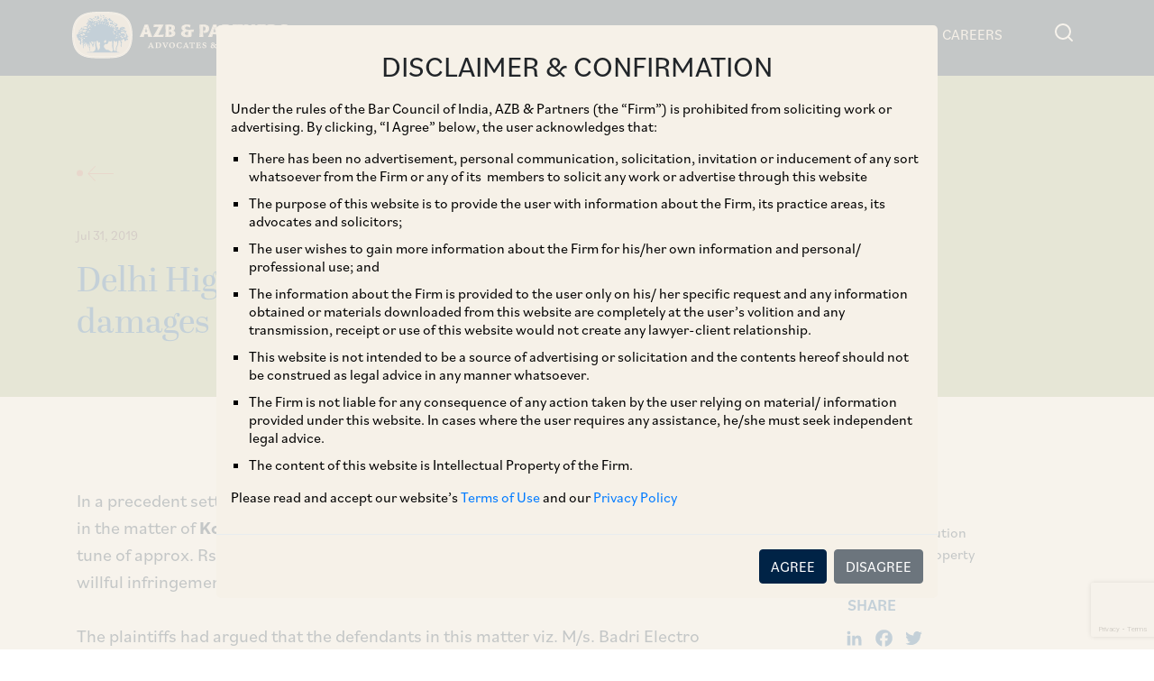

--- FILE ---
content_type: text/html; charset=UTF-8
request_url: https://www.azbpartners.com/bank/delhi-high-court-awards-exemplary-damages-to-philips-for-ip-infringement/
body_size: 15522
content:
<!doctype html>
<html lang="en">
<head>
    <!-- Required meta tags -->
    <meta charset="utf-8">
    <meta name="viewport" content="width=device-width, initial-scale=1, shrink-to-fit=no">
    <link rel="shortcut icon" href="https://www.azbpartners.com/wp-content/themes/azb/favicon.png" type="image/x-icon">
    <!-- Bootstrap CSS -->
    <link rel="stylesheet" href="https://maxcdn.bootstrapcdn.com/bootstrap/4.0.0/css/bootstrap.min.css" integrity="sha384-Gn5384xqQ1aoWXA+058RXPxPg6fy4IWvTNh0E263XmFcJlSAwiGgFAW/dAiS6JXm" crossorigin="anonymous">
    <link rel="stylesheet" href="https://use.typekit.net/aen5zps.css">
    <link rel="stylesheet" href="https://www.azbpartners.com/wp-content/themes/azb/assets/css/owl.carousel.min.css">
    <link rel="stylesheet" href="https://cdnjs.cloudflare.com/ajax/libs/selectize.js/0.12.1/css/selectize.default.css">
    <link rel="stylesheet" href="https://www.azbpartners.com/wp-content/themes/azb/assets/css/custom.css">
    <link rel="stylesheet" href="https://www.azbpartners.com/wp-content/themes/azb/assets/css/datepicker.css">
    <link rel="stylesheet" href="https://www.azbpartners.com/wp-content/themes/azb/assets/css/li-scroller.css">
    <link rel="stylesheet" href="https://www.azbpartners.com/wp-content/themes/azb/assets/css/jquery.mCustomScrollbar.min.css">
    <!-- Optional JavaScript -->
    <!-- jQuery first, then Popper.js, then Bootstrap JS -->
    <script src="https://ajax.googleapis.com/ajax/libs/jquery/3.5.1/jquery.min.js"></script>
    <script src="https://www.azbpartners.com/wp-content/themes/azb/assets/js/jquery.tickerNews.js"></script>
    <script src="https://cdnjs.cloudflare.com/ajax/libs/popper.js/1.12.9/umd/popper.min.js" integrity="sha384-ApNbgh9B+Y1QKtv3Rn7W3mgPxhU9K/ScQsAP7hUibX39j7fakFPskvXusvfa0b4Q" crossorigin="anonymous"></script>
    <script src="https://maxcdn.bootstrapcdn.com/bootstrap/4.0.0/js/bootstrap.min.js" integrity="sha384-JZR6Spejh4U02d8jOt6vLEHfe/JQGiRRSQQxSfFWpi1MquVdAyjUar5+76PVCmYl" crossorigin="anonymous"></script>
    <script src="https://www.azbpartners.com/wp-content/themes/azb/assets/js/datepicker.js"></script>
    <script src="https://cdnjs.cloudflare.com/ajax/libs/selectize.js/0.12.1/js/standalone/selectize.min.js"></script>
    <script src="https://cdnjs.cloudflare.com/ajax/libs/bootstrap-multiselect/0.9.13/js/bootstrap-multiselect.min.js"></script>
    <script src="https://www.azbpartners.com/wp-content/themes/azb/assets/js/owl.carousel.min.js"></script>
    <script src="https://www.azbpartners.com/wp-content/themes/azb/assets/js/jquery.li-scroller.1.0.js"></script>
    <script src="https://www.azbpartners.com/wp-content/themes/azb/assets/js/jquery.mCustomScrollbar.concat.min.js"></script>
    <script src="https://www.azbpartners.com/wp-content/themes/azb/assets/js/app.js"></script>
    <title>Delhi High Court awards exemplary damages to Philips for IP infringement</title>
    <meta name='robots' content='index, follow, max-image-preview:large, max-snippet:-1, max-video-preview:-1' />

	<!-- This site is optimized with the Yoast SEO plugin v24.1 - https://yoast.com/wordpress/plugins/seo/ -->
	<title>Delhi High Court awards exemplary damages to Philips for IP infringement - azb</title>
	<link rel="canonical" href="https://www.azbpartners.com/bank/delhi-high-court-awards-exemplary-damages-to-philips-for-ip-infringement/" />
	<meta property="og:locale" content="en_US" />
	<meta property="og:type" content="article" />
	<meta property="og:title" content="Delhi High Court awards exemplary damages to Philips for IP infringement - azb" />
	<meta property="og:url" content="https://www.azbpartners.com/bank/delhi-high-court-awards-exemplary-damages-to-philips-for-ip-infringement/" />
	<meta property="og:site_name" content="azb" />
	<meta name="twitter:card" content="summary_large_image" />
	<script type="application/ld+json" class="yoast-schema-graph">{"@context":"https://schema.org","@graph":[{"@type":"WebPage","@id":"https://www.azbpartners.com/bank/delhi-high-court-awards-exemplary-damages-to-philips-for-ip-infringement/","url":"https://www.azbpartners.com/bank/delhi-high-court-awards-exemplary-damages-to-philips-for-ip-infringement/","name":"Delhi High Court awards exemplary damages to Philips for IP infringement - azb","isPartOf":{"@id":"https://www.azbpartners.com/#website"},"datePublished":"2019-08-06T08:54:57+00:00","dateModified":"2019-08-06T08:54:57+00:00","breadcrumb":{"@id":"https://www.azbpartners.com/bank/delhi-high-court-awards-exemplary-damages-to-philips-for-ip-infringement/#breadcrumb"},"inLanguage":"en-US","potentialAction":[{"@type":"ReadAction","target":["https://www.azbpartners.com/bank/delhi-high-court-awards-exemplary-damages-to-philips-for-ip-infringement/"]}]},{"@type":"BreadcrumbList","@id":"https://www.azbpartners.com/bank/delhi-high-court-awards-exemplary-damages-to-philips-for-ip-infringement/#breadcrumb","itemListElement":[{"@type":"ListItem","position":1,"name":"Home","item":"https://www.azbpartners.com/"},{"@type":"ListItem","position":2,"name":"Delhi High Court awards exemplary damages to Philips for IP infringement"}]},{"@type":"WebSite","@id":"https://www.azbpartners.com/#website","url":"https://www.azbpartners.com/","name":"azb","description":"Just another WordPress site","potentialAction":[{"@type":"SearchAction","target":{"@type":"EntryPoint","urlTemplate":"https://www.azbpartners.com/?s={search_term_string}"},"query-input":{"@type":"PropertyValueSpecification","valueRequired":true,"valueName":"search_term_string"}}],"inLanguage":"en-US"}]}</script>
	<!-- / Yoast SEO plugin. -->


<link rel='dns-prefetch' href='//static.addtoany.com' />
<link rel="alternate" type="application/rss+xml" title="azb &raquo; Feed" href="https://www.azbpartners.com/feed/" />
<link rel="alternate" type="application/rss+xml" title="azb &raquo; Comments Feed" href="https://www.azbpartners.com/comments/feed/" />
<style id='wp-img-auto-sizes-contain-inline-css' type='text/css'>
img:is([sizes=auto i],[sizes^="auto," i]){contain-intrinsic-size:3000px 1500px}
/*# sourceURL=wp-img-auto-sizes-contain-inline-css */
</style>
<style id='wp-emoji-styles-inline-css' type='text/css'>

	img.wp-smiley, img.emoji {
		display: inline !important;
		border: none !important;
		box-shadow: none !important;
		height: 1em !important;
		width: 1em !important;
		margin: 0 0.07em !important;
		vertical-align: -0.1em !important;
		background: none !important;
		padding: 0 !important;
	}
/*# sourceURL=wp-emoji-styles-inline-css */
</style>
<style id='wp-block-library-inline-css' type='text/css'>
:root{--wp-block-synced-color:#7a00df;--wp-block-synced-color--rgb:122,0,223;--wp-bound-block-color:var(--wp-block-synced-color);--wp-editor-canvas-background:#ddd;--wp-admin-theme-color:#007cba;--wp-admin-theme-color--rgb:0,124,186;--wp-admin-theme-color-darker-10:#006ba1;--wp-admin-theme-color-darker-10--rgb:0,107,160.5;--wp-admin-theme-color-darker-20:#005a87;--wp-admin-theme-color-darker-20--rgb:0,90,135;--wp-admin-border-width-focus:2px}@media (min-resolution:192dpi){:root{--wp-admin-border-width-focus:1.5px}}.wp-element-button{cursor:pointer}:root .has-very-light-gray-background-color{background-color:#eee}:root .has-very-dark-gray-background-color{background-color:#313131}:root .has-very-light-gray-color{color:#eee}:root .has-very-dark-gray-color{color:#313131}:root .has-vivid-green-cyan-to-vivid-cyan-blue-gradient-background{background:linear-gradient(135deg,#00d084,#0693e3)}:root .has-purple-crush-gradient-background{background:linear-gradient(135deg,#34e2e4,#4721fb 50%,#ab1dfe)}:root .has-hazy-dawn-gradient-background{background:linear-gradient(135deg,#faaca8,#dad0ec)}:root .has-subdued-olive-gradient-background{background:linear-gradient(135deg,#fafae1,#67a671)}:root .has-atomic-cream-gradient-background{background:linear-gradient(135deg,#fdd79a,#004a59)}:root .has-nightshade-gradient-background{background:linear-gradient(135deg,#330968,#31cdcf)}:root .has-midnight-gradient-background{background:linear-gradient(135deg,#020381,#2874fc)}:root{--wp--preset--font-size--normal:16px;--wp--preset--font-size--huge:42px}.has-regular-font-size{font-size:1em}.has-larger-font-size{font-size:2.625em}.has-normal-font-size{font-size:var(--wp--preset--font-size--normal)}.has-huge-font-size{font-size:var(--wp--preset--font-size--huge)}.has-text-align-center{text-align:center}.has-text-align-left{text-align:left}.has-text-align-right{text-align:right}.has-fit-text{white-space:nowrap!important}#end-resizable-editor-section{display:none}.aligncenter{clear:both}.items-justified-left{justify-content:flex-start}.items-justified-center{justify-content:center}.items-justified-right{justify-content:flex-end}.items-justified-space-between{justify-content:space-between}.screen-reader-text{border:0;clip-path:inset(50%);height:1px;margin:-1px;overflow:hidden;padding:0;position:absolute;width:1px;word-wrap:normal!important}.screen-reader-text:focus{background-color:#ddd;clip-path:none;color:#444;display:block;font-size:1em;height:auto;left:5px;line-height:normal;padding:15px 23px 14px;text-decoration:none;top:5px;width:auto;z-index:100000}html :where(.has-border-color){border-style:solid}html :where([style*=border-top-color]){border-top-style:solid}html :where([style*=border-right-color]){border-right-style:solid}html :where([style*=border-bottom-color]){border-bottom-style:solid}html :where([style*=border-left-color]){border-left-style:solid}html :where([style*=border-width]){border-style:solid}html :where([style*=border-top-width]){border-top-style:solid}html :where([style*=border-right-width]){border-right-style:solid}html :where([style*=border-bottom-width]){border-bottom-style:solid}html :where([style*=border-left-width]){border-left-style:solid}html :where(img[class*=wp-image-]){height:auto;max-width:100%}:where(figure){margin:0 0 1em}html :where(.is-position-sticky){--wp-admin--admin-bar--position-offset:var(--wp-admin--admin-bar--height,0px)}@media screen and (max-width:600px){html :where(.is-position-sticky){--wp-admin--admin-bar--position-offset:0px}}

/*# sourceURL=wp-block-library-inline-css */
</style><style id='global-styles-inline-css' type='text/css'>
:root{--wp--preset--aspect-ratio--square: 1;--wp--preset--aspect-ratio--4-3: 4/3;--wp--preset--aspect-ratio--3-4: 3/4;--wp--preset--aspect-ratio--3-2: 3/2;--wp--preset--aspect-ratio--2-3: 2/3;--wp--preset--aspect-ratio--16-9: 16/9;--wp--preset--aspect-ratio--9-16: 9/16;--wp--preset--color--black: #000000;--wp--preset--color--cyan-bluish-gray: #abb8c3;--wp--preset--color--white: #ffffff;--wp--preset--color--pale-pink: #f78da7;--wp--preset--color--vivid-red: #cf2e2e;--wp--preset--color--luminous-vivid-orange: #ff6900;--wp--preset--color--luminous-vivid-amber: #fcb900;--wp--preset--color--light-green-cyan: #7bdcb5;--wp--preset--color--vivid-green-cyan: #00d084;--wp--preset--color--pale-cyan-blue: #8ed1fc;--wp--preset--color--vivid-cyan-blue: #0693e3;--wp--preset--color--vivid-purple: #9b51e0;--wp--preset--gradient--vivid-cyan-blue-to-vivid-purple: linear-gradient(135deg,rgb(6,147,227) 0%,rgb(155,81,224) 100%);--wp--preset--gradient--light-green-cyan-to-vivid-green-cyan: linear-gradient(135deg,rgb(122,220,180) 0%,rgb(0,208,130) 100%);--wp--preset--gradient--luminous-vivid-amber-to-luminous-vivid-orange: linear-gradient(135deg,rgb(252,185,0) 0%,rgb(255,105,0) 100%);--wp--preset--gradient--luminous-vivid-orange-to-vivid-red: linear-gradient(135deg,rgb(255,105,0) 0%,rgb(207,46,46) 100%);--wp--preset--gradient--very-light-gray-to-cyan-bluish-gray: linear-gradient(135deg,rgb(238,238,238) 0%,rgb(169,184,195) 100%);--wp--preset--gradient--cool-to-warm-spectrum: linear-gradient(135deg,rgb(74,234,220) 0%,rgb(151,120,209) 20%,rgb(207,42,186) 40%,rgb(238,44,130) 60%,rgb(251,105,98) 80%,rgb(254,248,76) 100%);--wp--preset--gradient--blush-light-purple: linear-gradient(135deg,rgb(255,206,236) 0%,rgb(152,150,240) 100%);--wp--preset--gradient--blush-bordeaux: linear-gradient(135deg,rgb(254,205,165) 0%,rgb(254,45,45) 50%,rgb(107,0,62) 100%);--wp--preset--gradient--luminous-dusk: linear-gradient(135deg,rgb(255,203,112) 0%,rgb(199,81,192) 50%,rgb(65,88,208) 100%);--wp--preset--gradient--pale-ocean: linear-gradient(135deg,rgb(255,245,203) 0%,rgb(182,227,212) 50%,rgb(51,167,181) 100%);--wp--preset--gradient--electric-grass: linear-gradient(135deg,rgb(202,248,128) 0%,rgb(113,206,126) 100%);--wp--preset--gradient--midnight: linear-gradient(135deg,rgb(2,3,129) 0%,rgb(40,116,252) 100%);--wp--preset--font-size--small: 13px;--wp--preset--font-size--medium: 20px;--wp--preset--font-size--large: 36px;--wp--preset--font-size--x-large: 42px;--wp--preset--spacing--20: 0.44rem;--wp--preset--spacing--30: 0.67rem;--wp--preset--spacing--40: 1rem;--wp--preset--spacing--50: 1.5rem;--wp--preset--spacing--60: 2.25rem;--wp--preset--spacing--70: 3.38rem;--wp--preset--spacing--80: 5.06rem;--wp--preset--shadow--natural: 6px 6px 9px rgba(0, 0, 0, 0.2);--wp--preset--shadow--deep: 12px 12px 50px rgba(0, 0, 0, 0.4);--wp--preset--shadow--sharp: 6px 6px 0px rgba(0, 0, 0, 0.2);--wp--preset--shadow--outlined: 6px 6px 0px -3px rgb(255, 255, 255), 6px 6px rgb(0, 0, 0);--wp--preset--shadow--crisp: 6px 6px 0px rgb(0, 0, 0);}:where(.is-layout-flex){gap: 0.5em;}:where(.is-layout-grid){gap: 0.5em;}body .is-layout-flex{display: flex;}.is-layout-flex{flex-wrap: wrap;align-items: center;}.is-layout-flex > :is(*, div){margin: 0;}body .is-layout-grid{display: grid;}.is-layout-grid > :is(*, div){margin: 0;}:where(.wp-block-columns.is-layout-flex){gap: 2em;}:where(.wp-block-columns.is-layout-grid){gap: 2em;}:where(.wp-block-post-template.is-layout-flex){gap: 1.25em;}:where(.wp-block-post-template.is-layout-grid){gap: 1.25em;}.has-black-color{color: var(--wp--preset--color--black) !important;}.has-cyan-bluish-gray-color{color: var(--wp--preset--color--cyan-bluish-gray) !important;}.has-white-color{color: var(--wp--preset--color--white) !important;}.has-pale-pink-color{color: var(--wp--preset--color--pale-pink) !important;}.has-vivid-red-color{color: var(--wp--preset--color--vivid-red) !important;}.has-luminous-vivid-orange-color{color: var(--wp--preset--color--luminous-vivid-orange) !important;}.has-luminous-vivid-amber-color{color: var(--wp--preset--color--luminous-vivid-amber) !important;}.has-light-green-cyan-color{color: var(--wp--preset--color--light-green-cyan) !important;}.has-vivid-green-cyan-color{color: var(--wp--preset--color--vivid-green-cyan) !important;}.has-pale-cyan-blue-color{color: var(--wp--preset--color--pale-cyan-blue) !important;}.has-vivid-cyan-blue-color{color: var(--wp--preset--color--vivid-cyan-blue) !important;}.has-vivid-purple-color{color: var(--wp--preset--color--vivid-purple) !important;}.has-black-background-color{background-color: var(--wp--preset--color--black) !important;}.has-cyan-bluish-gray-background-color{background-color: var(--wp--preset--color--cyan-bluish-gray) !important;}.has-white-background-color{background-color: var(--wp--preset--color--white) !important;}.has-pale-pink-background-color{background-color: var(--wp--preset--color--pale-pink) !important;}.has-vivid-red-background-color{background-color: var(--wp--preset--color--vivid-red) !important;}.has-luminous-vivid-orange-background-color{background-color: var(--wp--preset--color--luminous-vivid-orange) !important;}.has-luminous-vivid-amber-background-color{background-color: var(--wp--preset--color--luminous-vivid-amber) !important;}.has-light-green-cyan-background-color{background-color: var(--wp--preset--color--light-green-cyan) !important;}.has-vivid-green-cyan-background-color{background-color: var(--wp--preset--color--vivid-green-cyan) !important;}.has-pale-cyan-blue-background-color{background-color: var(--wp--preset--color--pale-cyan-blue) !important;}.has-vivid-cyan-blue-background-color{background-color: var(--wp--preset--color--vivid-cyan-blue) !important;}.has-vivid-purple-background-color{background-color: var(--wp--preset--color--vivid-purple) !important;}.has-black-border-color{border-color: var(--wp--preset--color--black) !important;}.has-cyan-bluish-gray-border-color{border-color: var(--wp--preset--color--cyan-bluish-gray) !important;}.has-white-border-color{border-color: var(--wp--preset--color--white) !important;}.has-pale-pink-border-color{border-color: var(--wp--preset--color--pale-pink) !important;}.has-vivid-red-border-color{border-color: var(--wp--preset--color--vivid-red) !important;}.has-luminous-vivid-orange-border-color{border-color: var(--wp--preset--color--luminous-vivid-orange) !important;}.has-luminous-vivid-amber-border-color{border-color: var(--wp--preset--color--luminous-vivid-amber) !important;}.has-light-green-cyan-border-color{border-color: var(--wp--preset--color--light-green-cyan) !important;}.has-vivid-green-cyan-border-color{border-color: var(--wp--preset--color--vivid-green-cyan) !important;}.has-pale-cyan-blue-border-color{border-color: var(--wp--preset--color--pale-cyan-blue) !important;}.has-vivid-cyan-blue-border-color{border-color: var(--wp--preset--color--vivid-cyan-blue) !important;}.has-vivid-purple-border-color{border-color: var(--wp--preset--color--vivid-purple) !important;}.has-vivid-cyan-blue-to-vivid-purple-gradient-background{background: var(--wp--preset--gradient--vivid-cyan-blue-to-vivid-purple) !important;}.has-light-green-cyan-to-vivid-green-cyan-gradient-background{background: var(--wp--preset--gradient--light-green-cyan-to-vivid-green-cyan) !important;}.has-luminous-vivid-amber-to-luminous-vivid-orange-gradient-background{background: var(--wp--preset--gradient--luminous-vivid-amber-to-luminous-vivid-orange) !important;}.has-luminous-vivid-orange-to-vivid-red-gradient-background{background: var(--wp--preset--gradient--luminous-vivid-orange-to-vivid-red) !important;}.has-very-light-gray-to-cyan-bluish-gray-gradient-background{background: var(--wp--preset--gradient--very-light-gray-to-cyan-bluish-gray) !important;}.has-cool-to-warm-spectrum-gradient-background{background: var(--wp--preset--gradient--cool-to-warm-spectrum) !important;}.has-blush-light-purple-gradient-background{background: var(--wp--preset--gradient--blush-light-purple) !important;}.has-blush-bordeaux-gradient-background{background: var(--wp--preset--gradient--blush-bordeaux) !important;}.has-luminous-dusk-gradient-background{background: var(--wp--preset--gradient--luminous-dusk) !important;}.has-pale-ocean-gradient-background{background: var(--wp--preset--gradient--pale-ocean) !important;}.has-electric-grass-gradient-background{background: var(--wp--preset--gradient--electric-grass) !important;}.has-midnight-gradient-background{background: var(--wp--preset--gradient--midnight) !important;}.has-small-font-size{font-size: var(--wp--preset--font-size--small) !important;}.has-medium-font-size{font-size: var(--wp--preset--font-size--medium) !important;}.has-large-font-size{font-size: var(--wp--preset--font-size--large) !important;}.has-x-large-font-size{font-size: var(--wp--preset--font-size--x-large) !important;}
/*# sourceURL=global-styles-inline-css */
</style>

<style id='classic-theme-styles-inline-css' type='text/css'>
/*! This file is auto-generated */
.wp-block-button__link{color:#fff;background-color:#32373c;border-radius:9999px;box-shadow:none;text-decoration:none;padding:calc(.667em + 2px) calc(1.333em + 2px);font-size:1.125em}.wp-block-file__button{background:#32373c;color:#fff;text-decoration:none}
/*# sourceURL=/wp-includes/css/classic-themes.min.css */
</style>
<link rel='stylesheet' id='contact-form-7-css' href='https://www.azbpartners.com/wp-content/plugins/contact-form-7/includes/css/styles.css?ver=6.0.2' type='text/css' media='all' />
<link rel='stylesheet' id='addtoany-css' href='https://www.azbpartners.com/wp-content/plugins/add-to-any/addtoany.min.css?ver=1.16' type='text/css' media='all' />
<script type="text/javascript" id="addtoany-core-js-before">
/* <![CDATA[ */
window.a2a_config=window.a2a_config||{};a2a_config.callbacks=[];a2a_config.overlays=[];a2a_config.templates={};

//# sourceURL=addtoany-core-js-before
/* ]]> */
</script>
<script type="text/javascript" defer src="https://static.addtoany.com/menu/page.js" id="addtoany-core-js"></script>
<script type="text/javascript" src="https://www.azbpartners.com/wp-includes/js/jquery/jquery.min.js?ver=3.7.1" id="jquery-core-js"></script>
<script type="text/javascript" src="https://www.azbpartners.com/wp-includes/js/jquery/jquery-migrate.min.js?ver=3.4.1" id="jquery-migrate-js"></script>
<script type="text/javascript" defer src="https://www.azbpartners.com/wp-content/plugins/add-to-any/addtoany.min.js?ver=1.1" id="addtoany-jquery-js"></script>
<link rel="EditURI" type="application/rsd+xml" title="RSD" href="https://www.azbpartners.com/xmlrpc.php?rsd" />
<meta name="generator" content="WordPress 6.9" />
<link rel='shortlink' href='https://www.azbpartners.com/?p=3679' />
<!-- start Simple Custom CSS and JS -->
<style type="text/css">
/* Add your CSS code here.

For example:
.example {
    color: red;
}

For brushing up on your CSS knowledge, check out http://www.w3schools.com/css/css_syntax.asp

End of comment */ 
.page-id-32 .history-page .left-history-blk{
	    padding-bottom: 90px;
}
.postid-87079 table td,
.postid-87079 table td p{
	font-size: 16px;
}
.page-id-6 .second-section .owl-prev{
	top: 30%;
    position: absolute;
    left: -80px;
}
.page-id-6 .second-section .owl-next{
	position: absolute;
    right: -80px;
    top: 30%;
}
.resource-detail-section table tbody tr:first-child{
	background-color: #fff;
}
.resource-detail-section table tbody tr:first-child{
	background-color: #fff;
}
.resource-detail-section table tbody tr:first-child td, .resource-detail-section table tbody tr:first-child td b{
	color: #002346;
}

.postid-70056 table tr:first-child td, .postid-70056 table tr:first-child td b, .postid-35007 table tr:first-child td, .postid-35007 table tr:first-child td b, .postid-35616 table tr:first-child td, .postid-35616 table tr:first-child td b{
	color: #002346;
}
.postid-29350 .resource-detail-blk-1 table tr td:first-child{
	background-color: #00539B;
	color: #fff;
}
.postid-30664 .resource-detail-blk-1 table tr td:first-child{
	background-color: #00539B;
	color: #fff;
}
.postid-30664 .resource-detail-blk-1  table thead tr:first-child td{
	background-color: #002346 !important;
}
.postid-33049 .resource-detail-blk-1 p {
	padding-left: 20px;
}
.postid-33049 .resource-detail-blk-1 table tbody tr:first-child td, 
.postid-33049 .resource-detail-blk-1 table  tbody tr:first-child td b,
.postid-78193 .resource-detail-blk-1 table tbody tr:first-child td, 
.postid-78193 .resource-detail-blk-1 table  tbody tr:first-child td b,
.postid-79414 .resource-detail-blk-2 table  tbody tr:first-child td,
.postid-80944 .resource-detail-blk-1 table  tbody tr:first-child td b,
.postid-80944 .resource-detail-blk-2 table  tbody tr:first-child td{
	    color: #002346;
}

.postid-33049 .resource-detail-blk-1  table tbody tr:first-child,
.postid-78193 .resource-detail-blk-1  table tbody tr:first-child,
.postid-79414 .resource-detail-blk-2  table tbody tr:first-child,
.postid-80944 .resource-detail-blk-2  table tbody tr:first-child{
	background-color: #fff;
}
.postid-33049 .resource-detail-blk-1 h2 {
	font-size: 20px;
	line-height: 30px;
	color: #002346;
}
.postid-33049 .resource-detail-blk-1 h3 {
	font-size: 20px;
	line-height: 30px;
	color: #002346;
	font-family: bilo, sans-serif;
    font-style: inherit;
}
.single-bank .resource-detail-page .resource-detail-blk-2 h3{
	margin-bottom: 8px;
}
.postid-44780 .resource-detail-blk img {
	margin: 0;
}
.postid-66337 .resource-detail-blk h3 {
	margin-bottom: 10px;
}
@media only screen and (max-width: 575px) {
	.navbar-light .navbar-nav .nav-link {
			color: rgba(0, 0, 0, .5) !important;
	}
}</style>
<!-- end Simple Custom CSS and JS -->
<style type="text/css">.entry-content {font-family: Helvetica Neue,Helvetica,Arial,sans-serif; font-size:14px; font-weight: normal; color:#6B6B6B;}</style><style type="text/css">.recentcomments a{display:inline !important;padding:0 !important;margin:0 !important;}</style>	<style type="text/css">
			.navbar > .container .navbar-brand {
			color: #000000;
		}
		</style>
	<!--[if lt IE 9]>
<script src="https://www.azbpartners.com/wp-content/themes/azb/inc/js/html5shiv.min.js"></script>
<script src="https://www.azbpartners.com/wp-content/themes/azb/inc/js/respond.min.js"></script>
<![endif]-->
	<!-- Google tag (gtag.js) -->
<script async src="https://www.googletagmanager.com/gtag/js?id=G-JEPT6527L7"></script>
<script>
  window.dataLayer = window.dataLayer || [];
  function gtag(){dataLayer.push(arguments);}
  gtag('js', new Date());

  gtag('config', 'G-JEPT6527L7');
</script>
    <!-- Global site tag (gtag.js) - Google Analytics -->
<script async src="https://www.googletagmanager.com/gtag/js?id=UA-124522853-1"></script>
<script>
  window.dataLayer = window.dataLayer || [];
  function gtag(){dataLayer.push(arguments);}
  gtag('js', new Date());

  gtag('config', 'UA-124522853-1');
</script>
<!-- Global site tag (gtag.js) - Google Analytics -->
<script async src="https://www.googletagmanager.com/gtag/js?id=UA-124814155-1"></script>
<script>
  window.dataLayer = window.dataLayer || [];
  function gtag(){dataLayer.push(arguments);}
  gtag('js', new Date());

  gtag('config', 'UA-124814155-1');
</script>
</head>
<body class="wp-singular bank-template-default single single-bank postid-3679 wp-theme-azb">


<div class="">
  <nav class="navbar navbar-expand-lg navbar-light bg-light fixed-top desktop-menu">
    <div>
      <a class="navbar-brand" href="https://www.azbpartners.com">
        <img src="https://www.azbpartners.com/wp-content/themes/azb/assets/img/logo.svg">
        <img src="https://www.azbpartners.com/wp-content/themes/azb/assets/img/logo2.svg">
      </a>
      <img src="https://www.azbpartners.com/wp-content/themes/azb/assets/img/close-black.svg" class="close-icon">
      <button class="navbar-toggler" type="button" data-toggle="collapse" data-target="#navbarSupportedContent" aria-controls="navbarSupportedContent" aria-expanded="false" aria-label="Toggle navigation">
        <img src="https://www.azbpartners.com/wp-content/themes/azb/assets/img/menu.svg" width="30">
      </button>
      <div class="collapse navbar-collapse" id="navbarSupportedContent">
        <ul class="navbar-nav">
          <li class="nav-item">
                        <a class="nav-link " data-id="about-row" href="javascript:void(0)">ABOUT</a>
          </li>
          <li class="nav-item">
            <a class="nav-link" data-id="expertise-row" href="javascript:void(0)">EXPERTISE</a>
          </li>
          <li class="nav-item">
                        <a class="nav-link " data-id="people-row" href="javascript:void(0)">PEOPLE</a>
          </li>
          <li class="nav-item">
                        <a class="nav-link " data-id="impact-row" href="javascript:void(0)">IMPACT</a>
          </li>
          <li class="nav-item">
                        <a class="nav-link " data-id="resource-row" href="javascript:void(0)">RESOURCES</a>
          </li>
          <li class="nav-item">
                        <a class="nav-link " data-id="career-row" href="javascript:void(0)">CAREERS</a>
          </li>
            <li>
                <a href="javascript:void(0)" class="search-icon">
                    <svg width="24" height="24" viewBox="0 0 24 24" fill="none">
                        <path d="M11 19C15.4183 19 19 15.4183 19 11C19 6.58172 15.4183 3 11 3C6.58172 3 3 6.58172 3 11C3 15.4183 6.58172 19 11 19Z" stroke="#fff" stroke-width="2" stroke-linecap="round" stroke-linejoin="round"/>
                        <path d="M20.9999 21L16.6499 16.65" stroke="#fff" stroke-width="2" stroke-linecap="round" stroke-linejoin="round"/>
                    </svg>

                    <svg width="24" height="24" viewBox="0 0 24 24" fill="none">
                        <path d="M18 6L6 18" stroke="white" stroke-width="2" stroke-linecap="square"/>
                        <path d="M6 6L18 18" stroke="white" stroke-width="2" stroke-linecap="square"/>
                    </svg>

                </a>
            </li>
        </ul>
      </div>
    </div>
  </nav>

  <div class="menu-popup">
    <div class="container">

      <div class="row menu-row about-row">
        <div class="col-md-5">
          <h2>Driven by excellence, focused on strategies for the longer term.</h2>
          <p>This is the crux of who we are. It is an articulation of precision in purpose, from the Firm’s beginnings to where we are today. Our collective eye is unerringly trained on tomorrow.</p>
        </div>
        <div class="col-md-6 offset-md-1">
          <ul class="menu-2">
            <li>
              <a class="" href="https://www.azbpartners.com/purpose/">Purpose <img src="https://www.azbpartners.com/wp-content/themes/azb/assets/img/right-arrow-black.svg" width="10"></a>
            </li>
            <li>
              <a class="" href="https://www.azbpartners.com/history/">History <img src="https://www.azbpartners.com/wp-content/themes/azb/assets/img/right-arrow-black.svg" width="10"></a>
            </li>
            <li>
              <a class="" href="https://www.azbpartners.com/awards-ranking/">Awards & Rankings <img src="https://www.azbpartners.com/wp-content/themes/azb/assets/img/right-arrow-black.svg" width="10"></a>
            </li>
          </ul>
        </div>
      </div>

      <div class="row menu-row expertise-row">
        <div class="col-md-5">
          <h2>Deep sectoral expertise across services and industries.</h2>
          <p>Our insistence on strategic advisory exacts an in-depth understanding of and involvement with our clients’ businesses and industries. We engage not just individual businesses, but also contribute to the country’s legal and regulatory frameworks.</p>
        </div>
        <div class="col-md-6 offset-md-1">
          <div id="expertise-accordion">
            <div class="card">
              <div class="card-header" id="headingOne">
                <h5 class="mb-0">
                  <button class="btn btn-link collapsed" data-toggle="collapse" data-target="#collapseOne" aria-expanded="false" aria-controls="collapseOne">
                    <img src="https://www.azbpartners.com/wp-content/themes/azb/assets/img/plus-deep.svg" width="15" class="plus">
                    <img src="https://www.azbpartners.com/wp-content/themes/azb/assets/img/remove-deep.svg" width="15" class="remove">
                    Practice Areas <img src="https://www.azbpartners.com/wp-content/themes/azb/assets/img/right-arrow-black.svg" width="10" class="float-right mt-3">
                  </button>
                </h5>
              </div>

              <div id="collapseOne" class="collapse" aria-labelledby="headingOne" data-parent="#expertise-accordion">
                <div class="card-body">
                  <ul>
                                                                <li>
                        <a href="https://www.azbpartners.com/practice-area/banking-finance/">Banking &#038; Finance</a>
                      </li>
                                          <li>
                        <a href="https://www.azbpartners.com/practice-area/capital-markets/">Capital Markets</a>
                      </li>
                                          <li>
                        <a href="https://www.azbpartners.com/practice-area/competition-antitrust/">Competition / Antitrust</a>
                      </li>
                                          <li>
                        <a href="https://www.azbpartners.com/practice-area/compliance-investigation-white-collar-crime/">Compliance &#038; Investigation / White–Collar Crime</a>
                      </li>
                                          <li>
                        <a href="https://www.azbpartners.com/practice-area/corporate-mergers-acquisitions/">Corporate / Mergers &#038; Acquisitions</a>
                      </li>
                                          <li>
                        <a href="https://www.azbpartners.com/practice-area/data-privacy-protection/">Data Privacy &#038; Protection</a>
                      </li>
                                          <li>
                        <a href="https://www.azbpartners.com/practice-area/dispute-resolution/">Dispute Resolution</a>
                      </li>
                                          <li>
                        <a href="https://www.azbpartners.com/practice-area/employment-labour-benefits/">Employment / Labour &#038; Benefits</a>
                      </li>
                                          <li>
                        <a href="https://www.azbpartners.com/practice-area/financial-services/">Financial Services</a>
                      </li>
                                          <li>
                        <a href="https://www.azbpartners.com/practice-area/funds/">Funds</a>
                      </li>
                                          <li>
                        <a href="https://www.azbpartners.com/practice-area/intellectual-property/">Intellectual Property</a>
                      </li>
                                          <li>
                        <a href="https://www.azbpartners.com/practice-area/private-client-practice/">Private Client Practice</a>
                      </li>
                                          <li>
                        <a href="https://www.azbpartners.com/practice-area/private-equity-venture-capital/">Private Equity &#038; Venture Capital</a>
                      </li>
                                          <li>
                        <a href="https://www.azbpartners.com/practice-area/regulatory-securities/">Regulatory &#038; Securities</a>
                      </li>
                                          <li>
                        <a href="https://www.azbpartners.com/practice-area/restructuring-insolvency/">Restructuring &#038; Insolvency</a>
                      </li>
                                          <li>
                        <a href="https://www.azbpartners.com/practice-area/start-ups-emerging-companies/">Start–Ups &#038; Emerging Companies</a>
                      </li>
                                          <li>
                        <a href="https://www.azbpartners.com/practice-area/tax/">Tax</a>
                      </li>
                                        					  <li>
					    <a href="https://www.azbpartners.com/practice-areas/">View All</a>
					  </li>
                  </ul>
                </div>
              </div>
            </div>
            <div class="card">
              <div class="card-header" id="headingTwo">
                <h5 class="mb-0">
                  <button class="btn btn-link collapsed" data-toggle="collapse" data-target="#collapseTwo" aria-expanded="false" aria-controls="collapseTwo">
                    <img src="https://www.azbpartners.com/wp-content/themes/azb/assets/img/plus-deep.svg" width="15" class="plus">
                    <img src="https://www.azbpartners.com/wp-content/themes/azb/assets/img/remove-deep.svg" width="15" class="remove">
                    Sectors <img src="https://www.azbpartners.com/wp-content/themes/azb/assets/img/right-arrow-black.svg" width="10" class="float-right mt-3">
                  </button>
                </h5>
              </div>
              <div id="collapseTwo" class="collapse" aria-labelledby="headingTwo" data-parent="#expertise-accordion">
                <div class="card-body">
				  
                  <ul>
                                                                <li>
                        <a href="https://www.azbpartners.com/sector-area/aviation/">Aviation</a>
                      </li>
                                          <li>
                        <a href="https://www.azbpartners.com/sector-area/defence/">Defence</a>
                      </li>
                                          <li>
                        <a href="https://www.azbpartners.com/sector-area/e-commerce-retail/">E–Commerce &#038; Retail</a>
                      </li>
                                          <li>
                        <a href="https://www.azbpartners.com/sector-area/energy/">Energy</a>
                      </li>
                                          <li>
                        <a href="https://www.azbpartners.com/sector-area/fintech-digital/">FinTech &#038; Digital</a>
                      </li>
                                          <li>
                        <a href="https://www.azbpartners.com/sector-area/infrastructure/">Infrastructure</a>
                      </li>
                                          <li>
                        <a href="https://www.azbpartners.com/sector-area/insurance/">Insurance</a>
                      </li>
                                          <li>
                        <a href="https://www.azbpartners.com/sector-area/microfinance/">Microfinance</a>
                      </li>
                                          <li>
                        <a href="https://www.azbpartners.com/sector-area/pharmaceuticals-healthcare-life-sciences/">Pharmaceuticals, Healthcare &#038; Life Sciences</a>
                      </li>
                                          <li>
                        <a href="https://www.azbpartners.com/sector-area/real-estate/">Real Estate</a>
                      </li>
                                          <li>
                        <a href="https://www.azbpartners.com/sector-area/technology-media-and-telecommunications/">Technology, Media &#038; Telecommunications</a>
                      </li>
                                        					  <li>
					  <a href="https://www.azbpartners.com/sectors/">View All</a>
					  </li>
                  </ul>
                </div>
              </div>
            </div>
          </div>
          <ul class="menu-2">
            <li>
              <a href="https://www.azbpartners.com/highlight-work/">Work Highlights <img src="https://www.azbpartners.com/wp-content/themes/azb/assets/img/right-arrow-black.svg" width="10"></a>
            </li>
          </ul>
        </div>
      </div>

      <div class="row menu-row people-row">
        <div class="col-md-5">
          <h2>Personal commitment supported by experience and grit.</h2>
          <p>We commit early. We pull together internally for greater support. Every effort is sincere, every individual deeply dedicated to their task, their role, to the Firm.</p>
        </div>
        <div class="col-md-6 offset-md-1">
          <ul class="menu-2">
            <li>
              <a href="https://www.azbpartners.com/people/" data-id="founding-partners">Founding Partners <img src="https://www.azbpartners.com/wp-content/themes/azb/assets/img/right-arrow-black.svg" width="10"></a>
            </li>
            <li>
              <a href="https://www.azbpartners.com/people/" data-id="senior-partners">Senior Partners <img src="https://www.azbpartners.com/wp-content/themes/azb/assets/img/right-arrow-black.svg" width="10"></a>
            </li>
            <li>
              <a href="https://www.azbpartners.com/people/" data-id="partners">Partners <img src="https://www.azbpartners.com/wp-content/themes/azb/assets/img/right-arrow-black.svg" width="10"></a>
             </li>
            <li>
              <a href="https://www.azbpartners.com/people/" data-id="department-heads">Executive Leadership <img src="https://www.azbpartners.com/wp-content/themes/azb/assets/img/right-arrow-black.svg" width="10"></a>
            </li>
            <li>
              <a href="https://www.azbpartners.com/people/" data-id="consultants">Consultants <img src="https://www.azbpartners.com/wp-content/themes/azb/assets/img/right-arrow-black.svg" width="10"></a>
            </li>
            <li>
              <a href="https://www.azbpartners.com/people/" data-id="counsel">Counsel <img src="https://www.azbpartners.com/wp-content/themes/azb/assets/img/right-arrow-black.svg" width="10"></a>
            </li>
            <!--<li>-->
            <!--  <a href="https://www.azbpartners.com/people/" data-id="of-counsel">Of-Counsel <img src="https://www.azbpartners.com/wp-content/themes/azb/assets/img/right-arrow-black.svg" width="10"></a>-->
            <!--</li>-->
            <li>
              <a class="" href="https://www.azbpartners.com/people/">View all <img src="https://www.azbpartners.com/wp-content/themes/azb/assets/img/right-arrow-black.svg" width="10"></a>
            </li>
          </ul>
        </div>
      </div>

      <div class="row menu-row impact-row">
        <div class="col-md-5">
          <h2>Our undertakings for long-term impact are an organic extension of our purpose.</h2>
          <p>They are to employ our deep knowledge of the law beyond the business, the transaction, the deal. To use the opportunities and skills we possess, to reflect on the culture we’re creating. Individually and collectively, these are our efforts to help shape the thinking of our future generations, and arm them with strategies for true, sustainable growth.</p>
        </div>
        <div class="col-md-6 offset-md-1">
          <ul class="menu-2">
            <li>
              <a class="" href="https://www.azbpartners.com/impact-pbo/">Pro Bono Engagements <img src="https://www.azbpartners.com/wp-content/themes/azb/assets/img/right-arrow-black.svg" width="10"></a>
            </li>
            <li>
              <a class="" href="https://www.azbpartners.com/impact/">Environmental, Social & Governance <img src="https://www.azbpartners.com/wp-content/themes/azb/assets/img/right-arrow-black.svg" width="10"></a>
            </li>
            <li>
              <a class="" href="https://www.azbpartners.com/impact-advocacy/">Advocacy <img src="https://www.azbpartners.com/wp-content/themes/azb/assets/img/right-arrow-black.svg" width="10"></a>
            </li>
            <li>
              <a class="" href="https://www.azbpartners.com/impact-fin/">Impact Financing <img src="https://www.azbpartners.com/wp-content/themes/azb/assets/img/right-arrow-black.svg" width="10"></a>
            </li>
          </ul>
        </div>
      </div>

      <div class="row menu-row resource-row">
        <div class="col-md-5">
          <h2>Knowledge-sharing is intrinsic to equity and inclusivity.</h2>
          <p>This is a repository of thought leadership, deep insights and strong viewpoints, legal and other news and events and how they impact the industry and our clients.</p>
        </div>
        <div class="col-md-6 offset-md-1">
          <ul class="menu-2">
            <li>
              <a class="" href="https://www.azbpartners.com/client-alert/"><i>Inter alia...</i> and Client Alerts <img src="https://www.azbpartners.com/wp-content/themes/azb/assets/img/right-arrow-black.svg" width="10"></a>
            </li>
            <li>
              <a class="" href="https://www.azbpartners.com/publications/">Publications <img src="https://www.azbpartners.com/wp-content/themes/azb/assets/img/right-arrow-black.svg" width="10"></a>
            </li>
            <li>
              <a class="" href="https://www.azbpartners.com/news/">News & Media <img src="https://www.azbpartners.com/wp-content/themes/azb/assets/img/right-arrow-black.svg" width="10"></a>
            </li>
            <li>
              <a class="" href="https://www.azbpartners.com/practice-guide/">Practice Guides <img src="https://www.azbpartners.com/wp-content/themes/azb/assets/img/right-arrow-black.svg" width="10"></a>
            </li>
            <li>
              <a class="" href="https://www.azbpartners.com/resource/" style="color: #B57560;">View all <img src="https://www.azbpartners.com/wp-content/themes/azb/assets/img/right-arrow-black.svg" width="10"></a>
            </li>
          </ul>
        </div>
      </div>

      <div class="row menu-row career-row">
        <div class="col-md-5">
          <h2>Relevance is critical to growth. It necessitates a firm that is dynamic and responsive.</h2>
          <p>Amplifying intrinsic talent, sharpening skills, expanding knowledge, is vital to leading. It defines every aspect of how our firm functions and transacts. This is how we create new benchmarks and set industry standards.</p>
        </div>
        <div class="col-md-6 offset-md-1">
          <ul class="menu-2">
            <li>
              <a class="" href="https://www.azbpartners.com/culture/">Culture <img src="https://www.azbpartners.com/wp-content/themes/azb/assets/img/right-arrow-black.svg" width="10"></a>
            </li>
            <li>
              <a class="" href="https://www.azbpartners.com/training-development/">Training & Development <img src="https://www.azbpartners.com/wp-content/themes/azb/assets/img/right-arrow-black.svg" width="10"></a>
            </li>
            <li>
              <a class="" href="https://www.azbpartners.com/opportunities/">Opportunities <img src="https://www.azbpartners.com/wp-content/themes/azb/assets/img/right-arrow-black.svg" width="10"></a>
            </li>
            <li>
              <a class="" href="https://www.azbpartners.com/alumni/">Alumni <img src="https://www.azbpartners.com/wp-content/themes/azb/assets/img/right-arrow-black.svg" width="10"></a>
            </li>
            <li>
              <a class="" href="https://www.azbpartners.com/innovation/">Innovation <img src="https://www.azbpartners.com/wp-content/themes/azb/assets/img/right-arrow-black.svg" width="10"></a>
            </li>
          </ul>
        </div>
      </div>

      <div class="row menu-row-footer">
        <div class="col-md-7">
          <ul class="links-f">
            <li>
              <a class="" href=https://www.azbpartners.com/opportunities/"">Opportunities</a>
            </li>
            <li>
              <a class="" href="https://www.azbpartners.com/resource/">News & Media</a>
            </li>
            <li>
              <a class="" href="https://www.azbpartners.com/alumni/">Alumni</a>
            </li>
            <li>
              <a class="" href="https://www.azbpartners.com/contact/">Contact</a>
            </li>
          </ul>
        </div>
        <div class="col-md-5">
          <ul class="media-f">
            <li>
              Connect
            </li>
            <li>
              <a href="#">
                <img src="https://www.azbpartners.com/wp-content/themes/azb/assets/img/linkedin.svg" width="15">
                <img src="https://www.azbpartners.com/wp-content/themes/azb/assets/img/linkedin-gold.svg" width="15">
              </a>
            </li>
            <li>
                <a href="https://www.azbpartners.com/feed-2/" target="_blank" class="feed-icon"><img src="https://www.azbpartners.com/wp-content/themes/azb/assets/img/icon-rss.svg" width="20"></a>
            </li>
          </ul>
        </div>
      </div>

    </div>
  </div>
</div>

<div class="desktop-search-blk">
    <form method="get" class="form-search" action="https://www.azbpartners.com/">
        <div class="form-group">
            <label>Search:</label>
            <div class="input-group">
                <input type="text" class="form-control search-query" placeholder="Search for Expertise, People, Resources..." value="" name="s">
	      		<button type="submit" class="btn btn-default" name="submit" id="searchsubmit" value="Search">
                    <img src="https://www.azbpartners.com/wp-content/themes/azb/assets/img/search.svg">
                </button>
            </div>
        </div>
    </form>
</div>

<script>
    $(function () {
       $('.search-icon').click(function () {
           $(this).toggleClass('active-search');
           $('.desktop-search-blk').toggleClass('active-desktop-search');
       }) ;
    });
</script>
<!-- Modal -->
<div class="modal fade" id="disclaimer-modal" tabindex="-1" role="dialog" aria-labelledby="exampleModalLabel" aria-hidden="true">
    <div class="modal-dialog modal-lg" role="document">
        <div class="modal-content">
            <div class="modal-body">
                <h2 style="text-align: center;">DISCLAIMER & CONFIRMATION</h2>
                <p>Under the rules of the Bar Council of India, AZB & Partners (the “Firm”) is prohibited from soliciting work or advertising. By clicking, “I Agree” below, the user acknowledges that:</p>
                <ul style="list-style-type: square;">
                    <li>There has been no advertisement, personal communication, solicitation, invitation or inducement of any sort whatsoever from the Firm or any of its&nbsp; members to solicit any work or advertise through this website</li>
                    <li>The purpose of this website is to provide the user with information about the Firm, its practice areas, its advocates and solicitors;</li>
                    <li>The user wishes to gain more information about the Firm for his/her own information and personal/ professional use; and</li>
                    <li>The information about the Firm is provided to the user only on his/ her specific request and any information obtained or materials downloaded from this website are completely at the user’s volition and any transmission, receipt or use of this website would not create any lawyer-client relationship.</li>
                    <li>This website is not intended to be a source of advertising or solicitation and the contents hereof should not be construed as legal advice in any manner whatsoever.</li>
                    <li>The Firm is not liable for any consequence of any action taken by the user relying on material/ information provided under this website. In cases where the user requires any assistance, he/she must seek independent legal advice.</li>
                    <li>The content of this website is Intellectual Property of the Firm.</li>
                </ul>
                <p>Please read and accept our website’s <a data-urla="https://www.azbpartners.com/terms-of-use/" href="https://www.azbpartners.com/terms-of-use/">Terms of Use</a> and our <a href="https://www.azbpartners.com/privacy-policy/" data-urla="https://www.azbpartners.com/privacy-policy/">Privacy Policy</a></p>
            </div>
            <div class="modal-footer">
                <button type="button" class="btn btn-primary" data-dismiss="modal">AGREE</button>
                <button type="button" class="btn btn-secondary">DISAGREE</button>
            </div>
        </div>
    </div>
</div>

<script>
    function setWithExpiry(key, value, ttl) {
        const now = new Date()

        // `item` is an object which contains the original value
        // as well as the time when it's supposed to expire
        const item = {
            value: value,
            expiry: now.getTime() + ttl,
        }
        localStorage.setItem(key, JSON.stringify(item))
    }
    function getWithExpiry(key) {
        const itemStr = localStorage.getItem(key)
        // if the item doesn't exist, return null
        if (!itemStr) {
            return null
        }
        const item = JSON.parse(itemStr)
        const now = new Date()
        // compare the expiry time of the item with the current time
        if (now.getTime() > item.expiry) {
            // If the item is expired, delete the item from storage
            // and return null
            localStorage.removeItem(key)
            return null
        }
        return item.value
    }
    $(function () {
        if(!getWithExpiry('disclaimer_key')){
            $('#disclaimer-modal').modal({
                keyboard: false,
                backdrop: false
            });
        }
        $('#disclaimer-modal').on('hidden.bs.modal', function (e) {
            setWithExpiry("disclaimer_key", 'yes', 86400000);
        })
    });
</script>

    <main class="resource-detail-page">
      <section class="hero-section">
        <div class="container">
          <div class="row">
            <div class="col-md-8">
              <a href="https://www.azbpartners.com/resource/"><img src='https://www.azbpartners.com/wp-content/themes/azb/assets/img/left-arrow.svg'></a>
                    <span>Jul 31, 2019</span>
              <h2>Delhi High Court awards exemplary damages to Philips for IP infringement</h2>
            </div>
          </div>
        </div>
      </section>

      <section class="resource-detail-section">
        <div class="container">
          <div class="row">
            <div class="col-md-8 resource-detail-blk">
                <div class="resource-detail-blk-1">
                  <p style="text-align: justify">In a precedent setting and landmark decision, the Delhi High Court on April 22, 2019 in the matter of <strong>Koninlijke Philips N.V. v. Amazestore[1]</strong>, awarded damages to the tune of approx. Rs. 3.15 crores (approx. US$ 450,000) against the defendants for willful infringement and piracy of designs, copyrights and trade dress.</p>
<p style="text-align: justify">The plaintiffs had argued that the defendants in this matter viz. M/s. Badri Electro Supply and Trading Company (owner of the trademark ‘NOVA’) (<strong>‘Bestco’</strong>), Nova Manufacturing Industries Limited (manufacturer of the infringing products) (<strong>‘Nova’</strong>) and Omni Exim Private Limited (importer of the infringing products) (<strong>‘Omni’</strong>) had imitated the design of its products under the Advance Beard Trimmer Series 3000 as well as copied the accompanying product literature, packaging, colour scheme and trade dress. The Court observed that: (i) the impugned products of the defendants did indeed closely resemble the aesthetics of the plaintiff’s products; (ii) the defendants with mala fide intent had deliberately imitated the shape and configuration of the plaintiffs’ products, which constituted piracy of the registered designs of the plaintiffs; (iii) the defendants had copied the product packaging, literature and trade dress of the products. In light of the above, the Court proceeded to grant the relief of permanent injunction restraining the defendants from infringing upon the registered design and copyright of the plaintiff as well as passing off and unfair competition.</p>
<p style="text-align: justify">Referring to the principles laid down in <strong>Rookes v. Barnard and Cassell &amp; Co. Limited v. Broome[2]</strong>, the Court held that the nature and quantum of the damages to be awarded has a direct nexus with the degree of mala fide conduct and that granting of exemplary damages was validated in a case where a defendant deliberately infringes upon the rights of a person, knowing that profit he will gain from the wrongful conduct will probably exceed the damages payable to the victim.</p>
<p style="text-align: justify">The Court went on to lay down a set of guidelines that should be followed for the purpose of granting damages in intellectual property infringement cases, which is directly linked to the degree of mala fide conduct.</p>
[1] Koninlijke Philips N.V. v. Amazestore, CS (COMM) 737/2016, I. A. 7469/2016, CS (COMM) 1170/2016, I.A. 2685/2017 and 16768/2018, decided on April 22, 2019.
[2] Rookes v. Barnard and Cassell &amp; Co. Limited v. Broome, [1964] 1 All ER 367.                </div>
                <div class="resource-detail-blk-2">
                                  </div>
            </div>
            <div class="offset-md-1 col-md-3 resource-sidebar">
                              <h3>TAGS</h3>
              <ul class="tags-list tags-blk">
                                        <li>
                          <a href="https://www.azbpartners.com/tag/dispute-resolution/">Dispute Resolution</a>
                      </li>
                                        <li>
                          <a href="https://www.azbpartners.com/tag/intellectual-property/">Intellectual Property</a>
                      </li>
                                </ul>
              <h3>SHARE</h3>
              <div class="mb-5">
                  <div class="addtoany_shortcode"><div class="a2a_kit a2a_kit_size_32 addtoany_list" data-a2a-url="https://www.azbpartners.com/bank/delhi-high-court-awards-exemplary-damages-to-philips-for-ip-infringement/" data-a2a-title="Delhi High Court awards exemplary damages to Philips for IP infringement"><a class="a2a_button_linkedin" href="https://www.addtoany.com/add_to/linkedin?linkurl=https%3A%2F%2Fwww.azbpartners.com%2Fbank%2Fdelhi-high-court-awards-exemplary-damages-to-philips-for-ip-infringement%2F&amp;linkname=Delhi%20High%20Court%20awards%20exemplary%20damages%20to%20Philips%20for%20IP%20infringement" title="LinkedIn" rel="nofollow noopener" target="_blank"></a><a class="a2a_button_facebook" href="https://www.addtoany.com/add_to/facebook?linkurl=https%3A%2F%2Fwww.azbpartners.com%2Fbank%2Fdelhi-high-court-awards-exemplary-damages-to-philips-for-ip-infringement%2F&amp;linkname=Delhi%20High%20Court%20awards%20exemplary%20damages%20to%20Philips%20for%20IP%20infringement" title="Facebook" rel="nofollow noopener" target="_blank"></a><a class="a2a_button_twitter" href="https://www.addtoany.com/add_to/twitter?linkurl=https%3A%2F%2Fwww.azbpartners.com%2Fbank%2Fdelhi-high-court-awards-exemplary-damages-to-philips-for-ip-infringement%2F&amp;linkname=Delhi%20High%20Court%20awards%20exemplary%20damages%20to%20Philips%20for%20IP%20infringement" title="Twitter" rel="nofollow noopener" target="_blank"></a></div></div>              </div>
                <div class="mb-2">
                    <a href="https://www.azbpartners.com/subscribe/" class="blue-btn mb-4 mt-2">Subscribe</a>
                </div>
                <h3>DISCLAIMER</h3>
                <p style="font-size: 16px; line-height: 20px;">These are the views and opinions of the author(s) and do not necessarily reflect the views of the Firm. This article is intended for general information only and does not constitute legal or other advice and you acknowledge that there is no relationship (implied, legal or fiduciary) between you and the author/AZB. AZB does not claim that the article's content or information is accurate, correct or complete, and disclaims all liability for any loss or damage caused through error or omission.</p>
            </div>
          </div>
        </div>
      </section>

      <!--        <section class="resource-detail-section-2">-->
      <!--            <div class="container">-->
      <!--                <div class="row">-->
      <!--                    <div class="col-md-12 resource-featured-image">-->
      <!--                        <img src="--><!--/assets/img/image5.png">-->
      <!--                    </div>-->
      <!--                    <div class="col-md-8 resource-detail-blk">-->
      <!--                        -->
      <!---->
      <!--                    </div>-->
      <!--                </div>-->
      <!--            </div>-->
      <!--        </section>-->


      <section class="resource-listing">
        <hr>
        <div class="container">
          <div class="row">
            <div class="col-md-12 mb-3">
              <h2 class="hr-bordered-heading">RELATED READING</h2>
            </div>
          </div>
          <div class="row">
                                          <div class="col-md-4">
                    <div class="resource-blk">
                      
                        <a href="https://www.azbpartners.com/bank/delhi-hc-clarifies-on-maintainability-of-trade-dress-passing-off-claims-over-subject-matter-also-protected-as-registered-design/" >
                        <span class="label-span text-uppercase">
                            Inter Alia                        </span>
                            <h3>Delhi HC Clarifies on Maintainability of Trade Dress Passing Off Claims Over Subject Matter also Protected as Registered Design</h3>
                        </a>
                        <div class="resource-tags">
                    <span>Sep 30, 2025</span>
                           |                               <a href="https://www.azbpartners.com/tag/intellectual-property/">Intellectual Property</a>
                                                  </div>
                    </div>
                </div>
                            <div class="col-md-4">
                    <div class="resource-blk">
                      
                        <a href="https://www.azbpartners.com/bank/sebi-permits-use-of-liquid-and-overnight-mutual-funds-for-deposit-requirements/" >
                        <span class="label-span text-uppercase">
                            Inter Alia                        </span>
                            <h3>SEBI Permits Use of Liquid and Overnight Mutual Funds for Deposit Requirements</h3>
                        </a>
                        <div class="resource-tags">
                    <span>Sep 30, 2025</span>
                           |                               <a href="https://www.azbpartners.com/tag/funds/">Funds</a>
                                                        <a href="https://www.azbpartners.com/tag/regulatory-securities/">Regulatory &amp; Securities</a>
                                                  </div>
                    </div>
                </div>
                            <div class="col-md-4">
                    <div class="resource-blk">
                      
                        <a href="https://www.azbpartners.com/bank/sebi-consultation-paper-on-guidelines-for-reporting-of-value-of-aif-units-to-depositories/" >
                        <span class="label-span text-uppercase">
                            Inter Alia                        </span>
                            <h3>SEBI Consultation Paper on Guidelines for Reporting of Value of AIF Units to Depositories</h3>
                        </a>
                        <div class="resource-tags">
                    <span>Sep 30, 2025</span>
                           |                               <a href="https://www.azbpartners.com/tag/funds/">Funds</a>
                                                        <a href="https://www.azbpartners.com/tag/regulatory-securities/">Regulatory &amp; Securities</a>
                                                  </div>
                    </div>
                </div>
                                  </div>
        </div>
      </section>

    </main>
  <script>
    $(function () {
        $("table").wrap("<div class='table-responsive'></div>");
        $("table").addClass('table table-bordered').removeAttr('style');
        $("table tr, table td").removeAttr('style');
    });
</script>
<style>
     table td {
        font-size: 20px;
        line-height: 30px;
        color: #002346;
        margin-bottom: 30px;
    }
    table th {
        font-size: 20px;
        line-height: 30px;
        color: #fff;
        margin-bottom: 30px;
    }
    table tr td b{
        color: #00539B;
    }
    table tr:first-child{
        background-color: #00539B;
    }
    table tr:first-child td, table tr:first-child td b{
        color: #ffffff;
    }
    table tr:first-child td:first-child{
        width: 70px;
    }
    table tr:nth-child(2) th{
        background-color: #002346;
    }
    table tr:nth-child(2) th, table tr:nth-child(2) th b, table tr:nth-child(2) th p, table tr:nth-child(2) th strong{
        color: #ffffff;
    }

    .postid-13645 table tr:nth-child(2) td, .postid-13645 table tr:nth-child(2) td b, .postid-13645 table tr:nth-child(2) td p, .postid-13645 table tr:first-child td:first-child p {
        color: #002346;
        background-color: #fff;
    }
    table, th, td {
  border: 1px solid #333 !important;
  border-collapse: collapse;
}
.addtoany_shortcode {
    position: relative;
    left: -9px;
    top: -5px;
}
.addtoany_shortcode a span {
    background-color: transparent !important;
}
.addtoany_shortcode a path {
    fill: #00539B;
}
.addtoany_list.a2a_kit_size_32 a:not(.addtoany_special_service)>span {
    height: 25px;
    line-height: 25px;
    width: 25px;
}
.addtoany_list a:hover img, .addtoany_list a:hover span {
    opacity: 1;
}
</style>
<footer id="footer">
    <a href="javascript:void(0)" class="gototop">
        <img src="https://www.azbpartners.com/wp-content/themes/azb/assets/img/icon_back_to_top.svg">
        <img src="https://www.azbpartners.com/wp-content/themes/azb/assets/img/icon_back_to_top_gold.svg">
    </a>
    <div class="container">
        <div class="row">
            <div class="col-md-4">
<!--                <form class="newsletter" action="--><!--">-->
<!--                    <a href="--><!--"><input type="email" placeholder="Stay in the loop"></a>-->
<!--                    <button type="submit"><img src="--><!--/assets/img/right-arrow-blue.svg"></button>-->
<!--                </form>-->
                <a class="stay-contact" href="https://www.azbpartners.com/subscribe/"><h3>Stay in the loop <img src="https://www.azbpartners.com/wp-content/themes/azb/assets/img/right-arrow-blue.svg" width="20"></h3></a>
            </div>
            <div class="col-md-2">
                <ul>
                    <li>
                        <a class="" href="https://www.azbpartners.com/contact/">Contact</a>
                    </li>
                    <li>
                        <a href="https://www.azbpartners.com/privacy-policy-2/" target="_blank">Privacy Policy</a>
                    </li>
                    <li>
                        <a href="https://www.azbpartners.com/terms-and-condition/" target="_blank">Terms of Use</a>
                    </li>
                </ul>
            </div>
            <div class="col-md-2">
                <h3>Connect</h3>
                <ul class="list-inline social-med">
                    <li>
                        <a href="https://www.linkedin.com/company/azb-partners/" target="_blank"><img src="https://www.azbpartners.com/wp-content/themes/azb/assets/img/linkedin.png" width="20"></a>
                    </li>
                    <li>
                        <a href="https://www.azbpartners.com/feed-2/" target="_blank" class="feed-icon"><img src="https://www.azbpartners.com/wp-content/themes/azb/assets/img/icon-rss.svg" width="20"></a>
                    </li>
					<li>
                        <a href="https://whatsapp.com/channel/0029Vaylg0FGU3BMhZwNyz2p" target="_blank" class="feed-icon"><img src="https://www.azbpartners.com/wp-content/uploads/2025/04/whatsapp-icon-1-1.png" width="20"></a>
                    </li>
                </ul>
            </div>
        </div>
		<div class="row">
			<div class="col-md-12">
				<p style="margin: 32px 0 0; font-size: 15px;">
					© 2025, All Rights Reserved.
				</p>
			</div>
		</div>
    </div>
</footer>

<script>

    $(document).ready(function(){
        var timer = !1;
        _Ticker = $(".T1").newsTicker();
        _Ticker.on("mouseenter",function(){
            var __self = this;
            timer = setTimeout(function(){
                __self.pauseTicker();
            },200);
        });
        _Ticker.on("mouseleave",function(){
            clearTimeout(timer);
            if(!timer) return !1;
            this.startTicker();
        });

        $('#search').selectize();
    });



</script>
<style>
    .second-section, .third-section, .fourth-section, .fifth-section, .sixth-section, .seventh-section, .eight-section {
        /*background-color: #ffffff;*/
        /*-webkit-transition: background-color 500ms linear;*/
        /*-ms-transition: background-color 500ms linear;*/
        /*transition: background-color 500ms linear;*/
    }
	.postid-25465 table tr:first-child{
		background-color: transparent;
	}
.postid-25465 table tr:first-child td{
		color: #002346 !important;
	background-color: transparent !important;
	}
.postid-25465 table tr:nth-child(2) {
		    background-color: #00539B;
	}
	.postid-25465 table tr:nth-child(2) td{
		color: #fff;
	}
	.postid-25465 table tr td:first-child {
		background-color: #00539B;
		color: #fff;
	}
</style>
<script type="speculationrules">
{"prefetch":[{"source":"document","where":{"and":[{"href_matches":"/*"},{"not":{"href_matches":["/wp-*.php","/wp-admin/*","/wp-content/uploads/*","/wp-content/*","/wp-content/plugins/*","/wp-content/themes/azb/*","/*\\?(.+)"]}},{"not":{"selector_matches":"a[rel~=\"nofollow\"]"}},{"not":{"selector_matches":".no-prefetch, .no-prefetch a"}}]},"eagerness":"conservative"}]}
</script>
<script type="text/javascript" src="https://www.azbpartners.com/wp-includes/js/dist/hooks.min.js?ver=dd5603f07f9220ed27f1" id="wp-hooks-js"></script>
<script type="text/javascript" src="https://www.azbpartners.com/wp-includes/js/dist/i18n.min.js?ver=c26c3dc7bed366793375" id="wp-i18n-js"></script>
<script type="text/javascript" id="wp-i18n-js-after">
/* <![CDATA[ */
wp.i18n.setLocaleData( { 'text direction\u0004ltr': [ 'ltr' ] } );
//# sourceURL=wp-i18n-js-after
/* ]]> */
</script>
<script type="text/javascript" src="https://www.azbpartners.com/wp-content/plugins/contact-form-7/includes/swv/js/index.js?ver=6.0.2" id="swv-js"></script>
<script type="text/javascript" id="contact-form-7-js-before">
/* <![CDATA[ */
var wpcf7 = {
    "api": {
        "root": "https:\/\/www.azbpartners.com\/wp-json\/",
        "namespace": "contact-form-7\/v1"
    },
    "cached": 1
};
//# sourceURL=contact-form-7-js-before
/* ]]> */
</script>
<script type="text/javascript" src="https://www.azbpartners.com/wp-content/plugins/contact-form-7/includes/js/index.js?ver=6.0.2" id="contact-form-7-js"></script>
<script type="text/javascript" src="https://www.google.com/recaptcha/api.js?render=6Lf28swcAAAAADs8OtcSXFokOwvCJT-8266A3OHq&amp;ver=3.0" id="google-recaptcha-js"></script>
<script type="text/javascript" src="https://www.azbpartners.com/wp-includes/js/dist/vendor/wp-polyfill.min.js?ver=3.15.0" id="wp-polyfill-js"></script>
<script type="text/javascript" id="wpcf7-recaptcha-js-before">
/* <![CDATA[ */
var wpcf7_recaptcha = {
    "sitekey": "6Lf28swcAAAAADs8OtcSXFokOwvCJT-8266A3OHq",
    "actions": {
        "homepage": "homepage",
        "contactform": "contactform"
    }
};
//# sourceURL=wpcf7-recaptcha-js-before
/* ]]> */
</script>
<script type="text/javascript" src="https://www.azbpartners.com/wp-content/plugins/contact-form-7/modules/recaptcha/index.js?ver=6.0.2" id="wpcf7-recaptcha-js"></script>
<script id="wp-emoji-settings" type="application/json">
{"baseUrl":"https://s.w.org/images/core/emoji/17.0.2/72x72/","ext":".png","svgUrl":"https://s.w.org/images/core/emoji/17.0.2/svg/","svgExt":".svg","source":{"concatemoji":"https://www.azbpartners.com/wp-includes/js/wp-emoji-release.min.js?ver=6.9"}}
</script>
<script type="module">
/* <![CDATA[ */
/*! This file is auto-generated */
const a=JSON.parse(document.getElementById("wp-emoji-settings").textContent),o=(window._wpemojiSettings=a,"wpEmojiSettingsSupports"),s=["flag","emoji"];function i(e){try{var t={supportTests:e,timestamp:(new Date).valueOf()};sessionStorage.setItem(o,JSON.stringify(t))}catch(e){}}function c(e,t,n){e.clearRect(0,0,e.canvas.width,e.canvas.height),e.fillText(t,0,0);t=new Uint32Array(e.getImageData(0,0,e.canvas.width,e.canvas.height).data);e.clearRect(0,0,e.canvas.width,e.canvas.height),e.fillText(n,0,0);const a=new Uint32Array(e.getImageData(0,0,e.canvas.width,e.canvas.height).data);return t.every((e,t)=>e===a[t])}function p(e,t){e.clearRect(0,0,e.canvas.width,e.canvas.height),e.fillText(t,0,0);var n=e.getImageData(16,16,1,1);for(let e=0;e<n.data.length;e++)if(0!==n.data[e])return!1;return!0}function u(e,t,n,a){switch(t){case"flag":return n(e,"\ud83c\udff3\ufe0f\u200d\u26a7\ufe0f","\ud83c\udff3\ufe0f\u200b\u26a7\ufe0f")?!1:!n(e,"\ud83c\udde8\ud83c\uddf6","\ud83c\udde8\u200b\ud83c\uddf6")&&!n(e,"\ud83c\udff4\udb40\udc67\udb40\udc62\udb40\udc65\udb40\udc6e\udb40\udc67\udb40\udc7f","\ud83c\udff4\u200b\udb40\udc67\u200b\udb40\udc62\u200b\udb40\udc65\u200b\udb40\udc6e\u200b\udb40\udc67\u200b\udb40\udc7f");case"emoji":return!a(e,"\ud83e\u1fac8")}return!1}function f(e,t,n,a){let r;const o=(r="undefined"!=typeof WorkerGlobalScope&&self instanceof WorkerGlobalScope?new OffscreenCanvas(300,150):document.createElement("canvas")).getContext("2d",{willReadFrequently:!0}),s=(o.textBaseline="top",o.font="600 32px Arial",{});return e.forEach(e=>{s[e]=t(o,e,n,a)}),s}function r(e){var t=document.createElement("script");t.src=e,t.defer=!0,document.head.appendChild(t)}a.supports={everything:!0,everythingExceptFlag:!0},new Promise(t=>{let n=function(){try{var e=JSON.parse(sessionStorage.getItem(o));if("object"==typeof e&&"number"==typeof e.timestamp&&(new Date).valueOf()<e.timestamp+604800&&"object"==typeof e.supportTests)return e.supportTests}catch(e){}return null}();if(!n){if("undefined"!=typeof Worker&&"undefined"!=typeof OffscreenCanvas&&"undefined"!=typeof URL&&URL.createObjectURL&&"undefined"!=typeof Blob)try{var e="postMessage("+f.toString()+"("+[JSON.stringify(s),u.toString(),c.toString(),p.toString()].join(",")+"));",a=new Blob([e],{type:"text/javascript"});const r=new Worker(URL.createObjectURL(a),{name:"wpTestEmojiSupports"});return void(r.onmessage=e=>{i(n=e.data),r.terminate(),t(n)})}catch(e){}i(n=f(s,u,c,p))}t(n)}).then(e=>{for(const n in e)a.supports[n]=e[n],a.supports.everything=a.supports.everything&&a.supports[n],"flag"!==n&&(a.supports.everythingExceptFlag=a.supports.everythingExceptFlag&&a.supports[n]);var t;a.supports.everythingExceptFlag=a.supports.everythingExceptFlag&&!a.supports.flag,a.supports.everything||((t=a.source||{}).concatemoji?r(t.concatemoji):t.wpemoji&&t.twemoji&&(r(t.twemoji),r(t.wpemoji)))});
//# sourceURL=https://www.azbpartners.com/wp-includes/js/wp-emoji-loader.min.js
/* ]]> */
</script>
</body>
</html>
<!--
Performance optimized by W3 Total Cache. Learn more: https://www.boldgrid.com/w3-total-cache/


Served from: www.azbpartners.com @ 2026-01-28 08:05:29 by W3 Total Cache
-->

--- FILE ---
content_type: text/html; charset=utf-8
request_url: https://www.google.com/recaptcha/api2/anchor?ar=1&k=6Lf28swcAAAAADs8OtcSXFokOwvCJT-8266A3OHq&co=aHR0cHM6Ly93d3cuYXpicGFydG5lcnMuY29tOjQ0Mw..&hl=en&v=N67nZn4AqZkNcbeMu4prBgzg&size=invisible&anchor-ms=20000&execute-ms=30000&cb=tju9xl637gy3
body_size: 49004
content:
<!DOCTYPE HTML><html dir="ltr" lang="en"><head><meta http-equiv="Content-Type" content="text/html; charset=UTF-8">
<meta http-equiv="X-UA-Compatible" content="IE=edge">
<title>reCAPTCHA</title>
<style type="text/css">
/* cyrillic-ext */
@font-face {
  font-family: 'Roboto';
  font-style: normal;
  font-weight: 400;
  font-stretch: 100%;
  src: url(//fonts.gstatic.com/s/roboto/v48/KFO7CnqEu92Fr1ME7kSn66aGLdTylUAMa3GUBHMdazTgWw.woff2) format('woff2');
  unicode-range: U+0460-052F, U+1C80-1C8A, U+20B4, U+2DE0-2DFF, U+A640-A69F, U+FE2E-FE2F;
}
/* cyrillic */
@font-face {
  font-family: 'Roboto';
  font-style: normal;
  font-weight: 400;
  font-stretch: 100%;
  src: url(//fonts.gstatic.com/s/roboto/v48/KFO7CnqEu92Fr1ME7kSn66aGLdTylUAMa3iUBHMdazTgWw.woff2) format('woff2');
  unicode-range: U+0301, U+0400-045F, U+0490-0491, U+04B0-04B1, U+2116;
}
/* greek-ext */
@font-face {
  font-family: 'Roboto';
  font-style: normal;
  font-weight: 400;
  font-stretch: 100%;
  src: url(//fonts.gstatic.com/s/roboto/v48/KFO7CnqEu92Fr1ME7kSn66aGLdTylUAMa3CUBHMdazTgWw.woff2) format('woff2');
  unicode-range: U+1F00-1FFF;
}
/* greek */
@font-face {
  font-family: 'Roboto';
  font-style: normal;
  font-weight: 400;
  font-stretch: 100%;
  src: url(//fonts.gstatic.com/s/roboto/v48/KFO7CnqEu92Fr1ME7kSn66aGLdTylUAMa3-UBHMdazTgWw.woff2) format('woff2');
  unicode-range: U+0370-0377, U+037A-037F, U+0384-038A, U+038C, U+038E-03A1, U+03A3-03FF;
}
/* math */
@font-face {
  font-family: 'Roboto';
  font-style: normal;
  font-weight: 400;
  font-stretch: 100%;
  src: url(//fonts.gstatic.com/s/roboto/v48/KFO7CnqEu92Fr1ME7kSn66aGLdTylUAMawCUBHMdazTgWw.woff2) format('woff2');
  unicode-range: U+0302-0303, U+0305, U+0307-0308, U+0310, U+0312, U+0315, U+031A, U+0326-0327, U+032C, U+032F-0330, U+0332-0333, U+0338, U+033A, U+0346, U+034D, U+0391-03A1, U+03A3-03A9, U+03B1-03C9, U+03D1, U+03D5-03D6, U+03F0-03F1, U+03F4-03F5, U+2016-2017, U+2034-2038, U+203C, U+2040, U+2043, U+2047, U+2050, U+2057, U+205F, U+2070-2071, U+2074-208E, U+2090-209C, U+20D0-20DC, U+20E1, U+20E5-20EF, U+2100-2112, U+2114-2115, U+2117-2121, U+2123-214F, U+2190, U+2192, U+2194-21AE, U+21B0-21E5, U+21F1-21F2, U+21F4-2211, U+2213-2214, U+2216-22FF, U+2308-230B, U+2310, U+2319, U+231C-2321, U+2336-237A, U+237C, U+2395, U+239B-23B7, U+23D0, U+23DC-23E1, U+2474-2475, U+25AF, U+25B3, U+25B7, U+25BD, U+25C1, U+25CA, U+25CC, U+25FB, U+266D-266F, U+27C0-27FF, U+2900-2AFF, U+2B0E-2B11, U+2B30-2B4C, U+2BFE, U+3030, U+FF5B, U+FF5D, U+1D400-1D7FF, U+1EE00-1EEFF;
}
/* symbols */
@font-face {
  font-family: 'Roboto';
  font-style: normal;
  font-weight: 400;
  font-stretch: 100%;
  src: url(//fonts.gstatic.com/s/roboto/v48/KFO7CnqEu92Fr1ME7kSn66aGLdTylUAMaxKUBHMdazTgWw.woff2) format('woff2');
  unicode-range: U+0001-000C, U+000E-001F, U+007F-009F, U+20DD-20E0, U+20E2-20E4, U+2150-218F, U+2190, U+2192, U+2194-2199, U+21AF, U+21E6-21F0, U+21F3, U+2218-2219, U+2299, U+22C4-22C6, U+2300-243F, U+2440-244A, U+2460-24FF, U+25A0-27BF, U+2800-28FF, U+2921-2922, U+2981, U+29BF, U+29EB, U+2B00-2BFF, U+4DC0-4DFF, U+FFF9-FFFB, U+10140-1018E, U+10190-1019C, U+101A0, U+101D0-101FD, U+102E0-102FB, U+10E60-10E7E, U+1D2C0-1D2D3, U+1D2E0-1D37F, U+1F000-1F0FF, U+1F100-1F1AD, U+1F1E6-1F1FF, U+1F30D-1F30F, U+1F315, U+1F31C, U+1F31E, U+1F320-1F32C, U+1F336, U+1F378, U+1F37D, U+1F382, U+1F393-1F39F, U+1F3A7-1F3A8, U+1F3AC-1F3AF, U+1F3C2, U+1F3C4-1F3C6, U+1F3CA-1F3CE, U+1F3D4-1F3E0, U+1F3ED, U+1F3F1-1F3F3, U+1F3F5-1F3F7, U+1F408, U+1F415, U+1F41F, U+1F426, U+1F43F, U+1F441-1F442, U+1F444, U+1F446-1F449, U+1F44C-1F44E, U+1F453, U+1F46A, U+1F47D, U+1F4A3, U+1F4B0, U+1F4B3, U+1F4B9, U+1F4BB, U+1F4BF, U+1F4C8-1F4CB, U+1F4D6, U+1F4DA, U+1F4DF, U+1F4E3-1F4E6, U+1F4EA-1F4ED, U+1F4F7, U+1F4F9-1F4FB, U+1F4FD-1F4FE, U+1F503, U+1F507-1F50B, U+1F50D, U+1F512-1F513, U+1F53E-1F54A, U+1F54F-1F5FA, U+1F610, U+1F650-1F67F, U+1F687, U+1F68D, U+1F691, U+1F694, U+1F698, U+1F6AD, U+1F6B2, U+1F6B9-1F6BA, U+1F6BC, U+1F6C6-1F6CF, U+1F6D3-1F6D7, U+1F6E0-1F6EA, U+1F6F0-1F6F3, U+1F6F7-1F6FC, U+1F700-1F7FF, U+1F800-1F80B, U+1F810-1F847, U+1F850-1F859, U+1F860-1F887, U+1F890-1F8AD, U+1F8B0-1F8BB, U+1F8C0-1F8C1, U+1F900-1F90B, U+1F93B, U+1F946, U+1F984, U+1F996, U+1F9E9, U+1FA00-1FA6F, U+1FA70-1FA7C, U+1FA80-1FA89, U+1FA8F-1FAC6, U+1FACE-1FADC, U+1FADF-1FAE9, U+1FAF0-1FAF8, U+1FB00-1FBFF;
}
/* vietnamese */
@font-face {
  font-family: 'Roboto';
  font-style: normal;
  font-weight: 400;
  font-stretch: 100%;
  src: url(//fonts.gstatic.com/s/roboto/v48/KFO7CnqEu92Fr1ME7kSn66aGLdTylUAMa3OUBHMdazTgWw.woff2) format('woff2');
  unicode-range: U+0102-0103, U+0110-0111, U+0128-0129, U+0168-0169, U+01A0-01A1, U+01AF-01B0, U+0300-0301, U+0303-0304, U+0308-0309, U+0323, U+0329, U+1EA0-1EF9, U+20AB;
}
/* latin-ext */
@font-face {
  font-family: 'Roboto';
  font-style: normal;
  font-weight: 400;
  font-stretch: 100%;
  src: url(//fonts.gstatic.com/s/roboto/v48/KFO7CnqEu92Fr1ME7kSn66aGLdTylUAMa3KUBHMdazTgWw.woff2) format('woff2');
  unicode-range: U+0100-02BA, U+02BD-02C5, U+02C7-02CC, U+02CE-02D7, U+02DD-02FF, U+0304, U+0308, U+0329, U+1D00-1DBF, U+1E00-1E9F, U+1EF2-1EFF, U+2020, U+20A0-20AB, U+20AD-20C0, U+2113, U+2C60-2C7F, U+A720-A7FF;
}
/* latin */
@font-face {
  font-family: 'Roboto';
  font-style: normal;
  font-weight: 400;
  font-stretch: 100%;
  src: url(//fonts.gstatic.com/s/roboto/v48/KFO7CnqEu92Fr1ME7kSn66aGLdTylUAMa3yUBHMdazQ.woff2) format('woff2');
  unicode-range: U+0000-00FF, U+0131, U+0152-0153, U+02BB-02BC, U+02C6, U+02DA, U+02DC, U+0304, U+0308, U+0329, U+2000-206F, U+20AC, U+2122, U+2191, U+2193, U+2212, U+2215, U+FEFF, U+FFFD;
}
/* cyrillic-ext */
@font-face {
  font-family: 'Roboto';
  font-style: normal;
  font-weight: 500;
  font-stretch: 100%;
  src: url(//fonts.gstatic.com/s/roboto/v48/KFO7CnqEu92Fr1ME7kSn66aGLdTylUAMa3GUBHMdazTgWw.woff2) format('woff2');
  unicode-range: U+0460-052F, U+1C80-1C8A, U+20B4, U+2DE0-2DFF, U+A640-A69F, U+FE2E-FE2F;
}
/* cyrillic */
@font-face {
  font-family: 'Roboto';
  font-style: normal;
  font-weight: 500;
  font-stretch: 100%;
  src: url(//fonts.gstatic.com/s/roboto/v48/KFO7CnqEu92Fr1ME7kSn66aGLdTylUAMa3iUBHMdazTgWw.woff2) format('woff2');
  unicode-range: U+0301, U+0400-045F, U+0490-0491, U+04B0-04B1, U+2116;
}
/* greek-ext */
@font-face {
  font-family: 'Roboto';
  font-style: normal;
  font-weight: 500;
  font-stretch: 100%;
  src: url(//fonts.gstatic.com/s/roboto/v48/KFO7CnqEu92Fr1ME7kSn66aGLdTylUAMa3CUBHMdazTgWw.woff2) format('woff2');
  unicode-range: U+1F00-1FFF;
}
/* greek */
@font-face {
  font-family: 'Roboto';
  font-style: normal;
  font-weight: 500;
  font-stretch: 100%;
  src: url(//fonts.gstatic.com/s/roboto/v48/KFO7CnqEu92Fr1ME7kSn66aGLdTylUAMa3-UBHMdazTgWw.woff2) format('woff2');
  unicode-range: U+0370-0377, U+037A-037F, U+0384-038A, U+038C, U+038E-03A1, U+03A3-03FF;
}
/* math */
@font-face {
  font-family: 'Roboto';
  font-style: normal;
  font-weight: 500;
  font-stretch: 100%;
  src: url(//fonts.gstatic.com/s/roboto/v48/KFO7CnqEu92Fr1ME7kSn66aGLdTylUAMawCUBHMdazTgWw.woff2) format('woff2');
  unicode-range: U+0302-0303, U+0305, U+0307-0308, U+0310, U+0312, U+0315, U+031A, U+0326-0327, U+032C, U+032F-0330, U+0332-0333, U+0338, U+033A, U+0346, U+034D, U+0391-03A1, U+03A3-03A9, U+03B1-03C9, U+03D1, U+03D5-03D6, U+03F0-03F1, U+03F4-03F5, U+2016-2017, U+2034-2038, U+203C, U+2040, U+2043, U+2047, U+2050, U+2057, U+205F, U+2070-2071, U+2074-208E, U+2090-209C, U+20D0-20DC, U+20E1, U+20E5-20EF, U+2100-2112, U+2114-2115, U+2117-2121, U+2123-214F, U+2190, U+2192, U+2194-21AE, U+21B0-21E5, U+21F1-21F2, U+21F4-2211, U+2213-2214, U+2216-22FF, U+2308-230B, U+2310, U+2319, U+231C-2321, U+2336-237A, U+237C, U+2395, U+239B-23B7, U+23D0, U+23DC-23E1, U+2474-2475, U+25AF, U+25B3, U+25B7, U+25BD, U+25C1, U+25CA, U+25CC, U+25FB, U+266D-266F, U+27C0-27FF, U+2900-2AFF, U+2B0E-2B11, U+2B30-2B4C, U+2BFE, U+3030, U+FF5B, U+FF5D, U+1D400-1D7FF, U+1EE00-1EEFF;
}
/* symbols */
@font-face {
  font-family: 'Roboto';
  font-style: normal;
  font-weight: 500;
  font-stretch: 100%;
  src: url(//fonts.gstatic.com/s/roboto/v48/KFO7CnqEu92Fr1ME7kSn66aGLdTylUAMaxKUBHMdazTgWw.woff2) format('woff2');
  unicode-range: U+0001-000C, U+000E-001F, U+007F-009F, U+20DD-20E0, U+20E2-20E4, U+2150-218F, U+2190, U+2192, U+2194-2199, U+21AF, U+21E6-21F0, U+21F3, U+2218-2219, U+2299, U+22C4-22C6, U+2300-243F, U+2440-244A, U+2460-24FF, U+25A0-27BF, U+2800-28FF, U+2921-2922, U+2981, U+29BF, U+29EB, U+2B00-2BFF, U+4DC0-4DFF, U+FFF9-FFFB, U+10140-1018E, U+10190-1019C, U+101A0, U+101D0-101FD, U+102E0-102FB, U+10E60-10E7E, U+1D2C0-1D2D3, U+1D2E0-1D37F, U+1F000-1F0FF, U+1F100-1F1AD, U+1F1E6-1F1FF, U+1F30D-1F30F, U+1F315, U+1F31C, U+1F31E, U+1F320-1F32C, U+1F336, U+1F378, U+1F37D, U+1F382, U+1F393-1F39F, U+1F3A7-1F3A8, U+1F3AC-1F3AF, U+1F3C2, U+1F3C4-1F3C6, U+1F3CA-1F3CE, U+1F3D4-1F3E0, U+1F3ED, U+1F3F1-1F3F3, U+1F3F5-1F3F7, U+1F408, U+1F415, U+1F41F, U+1F426, U+1F43F, U+1F441-1F442, U+1F444, U+1F446-1F449, U+1F44C-1F44E, U+1F453, U+1F46A, U+1F47D, U+1F4A3, U+1F4B0, U+1F4B3, U+1F4B9, U+1F4BB, U+1F4BF, U+1F4C8-1F4CB, U+1F4D6, U+1F4DA, U+1F4DF, U+1F4E3-1F4E6, U+1F4EA-1F4ED, U+1F4F7, U+1F4F9-1F4FB, U+1F4FD-1F4FE, U+1F503, U+1F507-1F50B, U+1F50D, U+1F512-1F513, U+1F53E-1F54A, U+1F54F-1F5FA, U+1F610, U+1F650-1F67F, U+1F687, U+1F68D, U+1F691, U+1F694, U+1F698, U+1F6AD, U+1F6B2, U+1F6B9-1F6BA, U+1F6BC, U+1F6C6-1F6CF, U+1F6D3-1F6D7, U+1F6E0-1F6EA, U+1F6F0-1F6F3, U+1F6F7-1F6FC, U+1F700-1F7FF, U+1F800-1F80B, U+1F810-1F847, U+1F850-1F859, U+1F860-1F887, U+1F890-1F8AD, U+1F8B0-1F8BB, U+1F8C0-1F8C1, U+1F900-1F90B, U+1F93B, U+1F946, U+1F984, U+1F996, U+1F9E9, U+1FA00-1FA6F, U+1FA70-1FA7C, U+1FA80-1FA89, U+1FA8F-1FAC6, U+1FACE-1FADC, U+1FADF-1FAE9, U+1FAF0-1FAF8, U+1FB00-1FBFF;
}
/* vietnamese */
@font-face {
  font-family: 'Roboto';
  font-style: normal;
  font-weight: 500;
  font-stretch: 100%;
  src: url(//fonts.gstatic.com/s/roboto/v48/KFO7CnqEu92Fr1ME7kSn66aGLdTylUAMa3OUBHMdazTgWw.woff2) format('woff2');
  unicode-range: U+0102-0103, U+0110-0111, U+0128-0129, U+0168-0169, U+01A0-01A1, U+01AF-01B0, U+0300-0301, U+0303-0304, U+0308-0309, U+0323, U+0329, U+1EA0-1EF9, U+20AB;
}
/* latin-ext */
@font-face {
  font-family: 'Roboto';
  font-style: normal;
  font-weight: 500;
  font-stretch: 100%;
  src: url(//fonts.gstatic.com/s/roboto/v48/KFO7CnqEu92Fr1ME7kSn66aGLdTylUAMa3KUBHMdazTgWw.woff2) format('woff2');
  unicode-range: U+0100-02BA, U+02BD-02C5, U+02C7-02CC, U+02CE-02D7, U+02DD-02FF, U+0304, U+0308, U+0329, U+1D00-1DBF, U+1E00-1E9F, U+1EF2-1EFF, U+2020, U+20A0-20AB, U+20AD-20C0, U+2113, U+2C60-2C7F, U+A720-A7FF;
}
/* latin */
@font-face {
  font-family: 'Roboto';
  font-style: normal;
  font-weight: 500;
  font-stretch: 100%;
  src: url(//fonts.gstatic.com/s/roboto/v48/KFO7CnqEu92Fr1ME7kSn66aGLdTylUAMa3yUBHMdazQ.woff2) format('woff2');
  unicode-range: U+0000-00FF, U+0131, U+0152-0153, U+02BB-02BC, U+02C6, U+02DA, U+02DC, U+0304, U+0308, U+0329, U+2000-206F, U+20AC, U+2122, U+2191, U+2193, U+2212, U+2215, U+FEFF, U+FFFD;
}
/* cyrillic-ext */
@font-face {
  font-family: 'Roboto';
  font-style: normal;
  font-weight: 900;
  font-stretch: 100%;
  src: url(//fonts.gstatic.com/s/roboto/v48/KFO7CnqEu92Fr1ME7kSn66aGLdTylUAMa3GUBHMdazTgWw.woff2) format('woff2');
  unicode-range: U+0460-052F, U+1C80-1C8A, U+20B4, U+2DE0-2DFF, U+A640-A69F, U+FE2E-FE2F;
}
/* cyrillic */
@font-face {
  font-family: 'Roboto';
  font-style: normal;
  font-weight: 900;
  font-stretch: 100%;
  src: url(//fonts.gstatic.com/s/roboto/v48/KFO7CnqEu92Fr1ME7kSn66aGLdTylUAMa3iUBHMdazTgWw.woff2) format('woff2');
  unicode-range: U+0301, U+0400-045F, U+0490-0491, U+04B0-04B1, U+2116;
}
/* greek-ext */
@font-face {
  font-family: 'Roboto';
  font-style: normal;
  font-weight: 900;
  font-stretch: 100%;
  src: url(//fonts.gstatic.com/s/roboto/v48/KFO7CnqEu92Fr1ME7kSn66aGLdTylUAMa3CUBHMdazTgWw.woff2) format('woff2');
  unicode-range: U+1F00-1FFF;
}
/* greek */
@font-face {
  font-family: 'Roboto';
  font-style: normal;
  font-weight: 900;
  font-stretch: 100%;
  src: url(//fonts.gstatic.com/s/roboto/v48/KFO7CnqEu92Fr1ME7kSn66aGLdTylUAMa3-UBHMdazTgWw.woff2) format('woff2');
  unicode-range: U+0370-0377, U+037A-037F, U+0384-038A, U+038C, U+038E-03A1, U+03A3-03FF;
}
/* math */
@font-face {
  font-family: 'Roboto';
  font-style: normal;
  font-weight: 900;
  font-stretch: 100%;
  src: url(//fonts.gstatic.com/s/roboto/v48/KFO7CnqEu92Fr1ME7kSn66aGLdTylUAMawCUBHMdazTgWw.woff2) format('woff2');
  unicode-range: U+0302-0303, U+0305, U+0307-0308, U+0310, U+0312, U+0315, U+031A, U+0326-0327, U+032C, U+032F-0330, U+0332-0333, U+0338, U+033A, U+0346, U+034D, U+0391-03A1, U+03A3-03A9, U+03B1-03C9, U+03D1, U+03D5-03D6, U+03F0-03F1, U+03F4-03F5, U+2016-2017, U+2034-2038, U+203C, U+2040, U+2043, U+2047, U+2050, U+2057, U+205F, U+2070-2071, U+2074-208E, U+2090-209C, U+20D0-20DC, U+20E1, U+20E5-20EF, U+2100-2112, U+2114-2115, U+2117-2121, U+2123-214F, U+2190, U+2192, U+2194-21AE, U+21B0-21E5, U+21F1-21F2, U+21F4-2211, U+2213-2214, U+2216-22FF, U+2308-230B, U+2310, U+2319, U+231C-2321, U+2336-237A, U+237C, U+2395, U+239B-23B7, U+23D0, U+23DC-23E1, U+2474-2475, U+25AF, U+25B3, U+25B7, U+25BD, U+25C1, U+25CA, U+25CC, U+25FB, U+266D-266F, U+27C0-27FF, U+2900-2AFF, U+2B0E-2B11, U+2B30-2B4C, U+2BFE, U+3030, U+FF5B, U+FF5D, U+1D400-1D7FF, U+1EE00-1EEFF;
}
/* symbols */
@font-face {
  font-family: 'Roboto';
  font-style: normal;
  font-weight: 900;
  font-stretch: 100%;
  src: url(//fonts.gstatic.com/s/roboto/v48/KFO7CnqEu92Fr1ME7kSn66aGLdTylUAMaxKUBHMdazTgWw.woff2) format('woff2');
  unicode-range: U+0001-000C, U+000E-001F, U+007F-009F, U+20DD-20E0, U+20E2-20E4, U+2150-218F, U+2190, U+2192, U+2194-2199, U+21AF, U+21E6-21F0, U+21F3, U+2218-2219, U+2299, U+22C4-22C6, U+2300-243F, U+2440-244A, U+2460-24FF, U+25A0-27BF, U+2800-28FF, U+2921-2922, U+2981, U+29BF, U+29EB, U+2B00-2BFF, U+4DC0-4DFF, U+FFF9-FFFB, U+10140-1018E, U+10190-1019C, U+101A0, U+101D0-101FD, U+102E0-102FB, U+10E60-10E7E, U+1D2C0-1D2D3, U+1D2E0-1D37F, U+1F000-1F0FF, U+1F100-1F1AD, U+1F1E6-1F1FF, U+1F30D-1F30F, U+1F315, U+1F31C, U+1F31E, U+1F320-1F32C, U+1F336, U+1F378, U+1F37D, U+1F382, U+1F393-1F39F, U+1F3A7-1F3A8, U+1F3AC-1F3AF, U+1F3C2, U+1F3C4-1F3C6, U+1F3CA-1F3CE, U+1F3D4-1F3E0, U+1F3ED, U+1F3F1-1F3F3, U+1F3F5-1F3F7, U+1F408, U+1F415, U+1F41F, U+1F426, U+1F43F, U+1F441-1F442, U+1F444, U+1F446-1F449, U+1F44C-1F44E, U+1F453, U+1F46A, U+1F47D, U+1F4A3, U+1F4B0, U+1F4B3, U+1F4B9, U+1F4BB, U+1F4BF, U+1F4C8-1F4CB, U+1F4D6, U+1F4DA, U+1F4DF, U+1F4E3-1F4E6, U+1F4EA-1F4ED, U+1F4F7, U+1F4F9-1F4FB, U+1F4FD-1F4FE, U+1F503, U+1F507-1F50B, U+1F50D, U+1F512-1F513, U+1F53E-1F54A, U+1F54F-1F5FA, U+1F610, U+1F650-1F67F, U+1F687, U+1F68D, U+1F691, U+1F694, U+1F698, U+1F6AD, U+1F6B2, U+1F6B9-1F6BA, U+1F6BC, U+1F6C6-1F6CF, U+1F6D3-1F6D7, U+1F6E0-1F6EA, U+1F6F0-1F6F3, U+1F6F7-1F6FC, U+1F700-1F7FF, U+1F800-1F80B, U+1F810-1F847, U+1F850-1F859, U+1F860-1F887, U+1F890-1F8AD, U+1F8B0-1F8BB, U+1F8C0-1F8C1, U+1F900-1F90B, U+1F93B, U+1F946, U+1F984, U+1F996, U+1F9E9, U+1FA00-1FA6F, U+1FA70-1FA7C, U+1FA80-1FA89, U+1FA8F-1FAC6, U+1FACE-1FADC, U+1FADF-1FAE9, U+1FAF0-1FAF8, U+1FB00-1FBFF;
}
/* vietnamese */
@font-face {
  font-family: 'Roboto';
  font-style: normal;
  font-weight: 900;
  font-stretch: 100%;
  src: url(//fonts.gstatic.com/s/roboto/v48/KFO7CnqEu92Fr1ME7kSn66aGLdTylUAMa3OUBHMdazTgWw.woff2) format('woff2');
  unicode-range: U+0102-0103, U+0110-0111, U+0128-0129, U+0168-0169, U+01A0-01A1, U+01AF-01B0, U+0300-0301, U+0303-0304, U+0308-0309, U+0323, U+0329, U+1EA0-1EF9, U+20AB;
}
/* latin-ext */
@font-face {
  font-family: 'Roboto';
  font-style: normal;
  font-weight: 900;
  font-stretch: 100%;
  src: url(//fonts.gstatic.com/s/roboto/v48/KFO7CnqEu92Fr1ME7kSn66aGLdTylUAMa3KUBHMdazTgWw.woff2) format('woff2');
  unicode-range: U+0100-02BA, U+02BD-02C5, U+02C7-02CC, U+02CE-02D7, U+02DD-02FF, U+0304, U+0308, U+0329, U+1D00-1DBF, U+1E00-1E9F, U+1EF2-1EFF, U+2020, U+20A0-20AB, U+20AD-20C0, U+2113, U+2C60-2C7F, U+A720-A7FF;
}
/* latin */
@font-face {
  font-family: 'Roboto';
  font-style: normal;
  font-weight: 900;
  font-stretch: 100%;
  src: url(//fonts.gstatic.com/s/roboto/v48/KFO7CnqEu92Fr1ME7kSn66aGLdTylUAMa3yUBHMdazQ.woff2) format('woff2');
  unicode-range: U+0000-00FF, U+0131, U+0152-0153, U+02BB-02BC, U+02C6, U+02DA, U+02DC, U+0304, U+0308, U+0329, U+2000-206F, U+20AC, U+2122, U+2191, U+2193, U+2212, U+2215, U+FEFF, U+FFFD;
}

</style>
<link rel="stylesheet" type="text/css" href="https://www.gstatic.com/recaptcha/releases/N67nZn4AqZkNcbeMu4prBgzg/styles__ltr.css">
<script nonce="solpBac5bXrD2BEOWXjDjQ" type="text/javascript">window['__recaptcha_api'] = 'https://www.google.com/recaptcha/api2/';</script>
<script type="text/javascript" src="https://www.gstatic.com/recaptcha/releases/N67nZn4AqZkNcbeMu4prBgzg/recaptcha__en.js" nonce="solpBac5bXrD2BEOWXjDjQ">
      
    </script></head>
<body><div id="rc-anchor-alert" class="rc-anchor-alert"></div>
<input type="hidden" id="recaptcha-token" value="[base64]">
<script type="text/javascript" nonce="solpBac5bXrD2BEOWXjDjQ">
      recaptcha.anchor.Main.init("[\x22ainput\x22,[\x22bgdata\x22,\x22\x22,\[base64]/[base64]/MjU1Ong/[base64]/[base64]/[base64]/[base64]/[base64]/[base64]/[base64]/[base64]/[base64]/[base64]/[base64]/[base64]/[base64]/[base64]/[base64]\\u003d\x22,\[base64]\\u003d\x22,\x22fMKoBsOnfEoKwpQRw7JMC0vCs2nCjVnCscO5w5Q3WMOuWVgEwpEUJMOzAAA8w6zCmcKOw6vCjsKMw5MoacO5wrHDswbDkMOfY8OQLznCsMOsbzTCicK4w7lUwp/ClMOPwpIyJCDCn8KMXiE4w7jCgxJMw7nDkwBVTls6w4V1wqJUZMOABWnCiXPDkcOnwpnCnTtVw7TDo8KNw5jCssO7YMOhVUnClcKKwpTCpMO8w4ZEwoPCkzsMS19tw5LDmMKsPAkYFsK5w7R+dlnCoMOVEF7CpGFzwqE/woJmw4JBJTMuw6/DpcKUUjPDthIuwq/[base64]/[base64]/Drmg4w5TCgMOXw545wp3DqsOQbloNw6d+wqVfXMK1OnTCtHnDqsKxVUFSEW/DnMKncBvCoGsTw6INw7oVATUvMEfCusK5cEXCo8KlR8KXUcOlwqZpTcKeX34dw5HDoVDDgBwOw5k7VQhtw49zwojDnEHDiT8AClV7w4HDpcKTw6EGwpkmP8KYwpc/wpzCoMOCw6vDlifDpsOYw6bCqEwSOh/CicOCw7dzcsOrw6xLw5fCoSRiw4FNQ2xLKMOLwr9VwpDCt8Khw5R+f8K+DcOLecKYFmxPw7Azw5/CnMO6w6XCsU7Chmh4aF4mw5rCnSMXw79bLcKVwrB+fMOWKRdjTEAld8K+wrrChAMLOMKZwodHWsOePMKkwpDDk3EGw4/CvsK4wp1ww50WS8OXwpzCugrCncKZwrTDvsOOUsKhQDfDiSjCkCPDhcKgwo/[base64]/CsOcw6xGw4sfT8K8wp0kMsOVb1hGM8OdGcOfDTBkwp8hwo7ClcOawox7wpjCjx3DkCpSRAPCjRrDsMKewrEgwoDDtBnDrAUKwqvCjcK1w7DCmyc7wrfDiXvCvsKWRMKNw5nDpsOFwr/Dm1U/w4ZvwqXCnsOELcKYwpzChBYJJh1YWcKxwo1iYwgow59BQcK4w4fChsOZIRfDncKcUMK/XMKaBBsMwoXChcKbTFvCoMKhAhvClMKXWsKXwrJyOTHCr8KPwrDDv8OmRsKvw6MQw7poABYQJVpqwqLCnMO4dWp1SMOfw7jCoMOAwph9wonDkFZGBMK2w5p6KQTCvcKbw4PDqU3Coz/[base64]/CuwHDoMKsw7jCpBkBS8KHdmM7YcOQY8OIwrHDj8OTw5Ymw4jCpMOLfWnDpGFuwq7DqlRWUcK2wrlYwozCig3CqHJgXwgSw4PDgcOtw7lmwpU1w7/DusKaImzDssK2wrITwoMJPcO7VSDCncOVwprDt8O3wo7Dr0YMw5PDvzcVwpYsdCrCisO+LQNiVgwpE8O+ZsOEKHROMcKYw6rDmUNUwo0KNWXDr0Zww47Crn7Dm8KoCzp6w7fChVt8wr3CqCsae1/DpCfCgxbCnMOMwqPDg8O/IHjDkCPDrsKbXiVUw77CjF13wpkcdMKUHsOuYBZawo1tIMKVAERBwrYCwq3Dk8KpXsOEVQfDuyjCuknDt0jDu8KRw63CvsOhw6I+O8OUeiBaQl9NMl7Cnk3CqS/CknDDuVUoIMOhMsKxwqTCuR3DizjDq8KnQADDpMKAD8Olw4nDoMKQVMOPE8KJw54Dbxo2w4HDkiTCvcKdw6LDjCjCnnXClhxgw4/DqMKowpY6a8Ksw7bCsjbCmMOIMwLCq8OCwocsRh8AEMKgEWZMw7BxasOcwqTCgsKScsKNw57Dg8OKwq3CpjAzwrpXwoRcw7fDu8OiH0rCln/DuMKxZydPwqZDw5Eha8KuBUQwwqHCuMKbw5BPPi4bb8KSQMKIdsKPSBAVw5pXw71aZ8KzYcK5IcORecOrw6t3woLCncK8w6fCiycVFMOqw7Yyw5jCpMK7w6gYwqJuKVk5UcO/[base64]/CmMiV17DsMK0DSV5AWYKwql8w40KJ8OUwoFKw4/DqClARG7CssK4w70dw6Y0fzZHw5fDsMKJS8KfajPDpcO5w5rCiMOxw4fDpMK3wrfCuAHDocKJwr0NwrrClcKbL17CrgN9bMK+wrLDkcO2woQMw6xIfMOQwqNZO8OoZMOlw4DDqxcuw4PDncOmBcOEwo5NOwAcwrppwqrCpcO1w73Dpg/CqMOnMxHDqMOPw5LDgVQjwpVVw7c9CcKmw7scw6fChF8JaR9twrfDm0jCsnQ9wpwNworCssK/[base64]/wrhOw7/CqF7Dp8KOF8Kyw7jCv2bDsT/Cu8K/VCdQwrQaLnjCjnzChAfCu8KrU3d1wrDCv2jCjcOGwqTDgsKXAQ03WcO/wo3CqRrDp8KrL0dWwqMEwrnChgDDqAZuV8OCwqPCosK8NmPDjsOFYGnDqsONETXCpsODd2bCn2E/aMKyRcKawoTCjMKbwqrCglfDmsKewqN6c8OAwqFxwpfCl1PCsQrDn8KzNwnCoibCrMO0CGLDhMOlw7vCim5DZMOQXgnDrsKuYcOUPsKcw68bwrlSwpfCk8O7wqLCssKJwqIIwprClsORwpPDlGrDtnN1B2BiLTR/wpUCfMO+w7tywrvDgVokJU3CpVYkw7o1wpdKwq7DuRnChzU+w5fCrSEawqzDnCjDs0Vfw612wr8Hw5Y/TV7Cm8KtXsOIwpnCn8OFwq9JwoFNah4sbzd0XnvDsAc4fsKSw77CnRAJIyjDjjQ+fsKjw6TDgsKYbcKXw7lCw55/wp3CgR0+w4JUOk9jdSoLE8OfVcKPwqVswqDCsMK5wq1SDsKDwqNBCsOpwpUlPTgnwrdnw4/CsMO7MMOGw67DqcO/w4LCjsOufR45GTzCrxp7KMOzwqrDiS3DuifDkRTDqcO+wqUufCzDoX3Dr8KgZ8OHw4Urw6kWwqbDusOEwoVrRTXClTJHXjwkwq/Dk8KlFMO5wpnCsix9wqkHTSXDk8KlR8O0dcO1fcOSw4/DhWRdw73DvcOqwo1MwpTCl3bDqMK1d8Kmw6ZxwpbCrQHCs39/WjvCt8KPw79uQF7CtmPCl8KscELCsAY4JxbDkiXDmMORw7ASbhZpKsOZw4nDpG92w6jCpMOsw7M8wptxw5JOwpAPLsKawpfCicOxw5UFLC58V8KXVmbCtMKdFcKvw58Yw5cBw4kAQkgGwoLCqsOsw53CsUxqw7hPwph3w4Uzwo/ClG7DsxDDlcKmUQvCpMOkeHHCv8KGG3DDpcOiSXpMV1lIwpvDtRsywooHw5kxw5Amw71JdHPCimQqIsOvw7/[base64]/Cly3DrMOzworCgMKqTsKtw6E2Hlt/w4AMRRtRDiFnTsObESjDlsK9QyUEwqgzw5vDkMKSScOhXTvCi2hIw6wLclXCsHo9YMO/[base64]/CkMOtEMOXFiUmw5Qmw4/DmTwHw73Cu8KawqHCosOQw5kRFHtiHcOXBsKxw5bCu8OVMz3DqMK1w60nXsKrwo5fw54Bw7bCpsO/I8KQGnh2VMKsbjzCs8KbKHxBw79Kw7puY8KSHcKVQklow5MWwr/CisK0Y3DCh8OuwrzCumh9JsKaa35AYcO0LivDkcKjeMOYOcK0KWTDnTPCscK+YXA5SQ9xwqMaYGlLwq3ChEnCnw7DhwTDmBkzJMOeDCsHw6hxw5LDuMKKw6/Cn8K5DW0Iw4PDojtGw7MTdzVUeDbCnhLCtiTCqcOYwokaw53DqMOaw71bBDYnV8Ogw7rCki/DlUPCvcOdMsKwwo7Cl2HClsK/IcKRw5kXHEEjfMOdw4lZKB/Dv8K8D8Kfw4TDoWs0AhHCrTwIwo9Ew67DpT7ChjxFworDkMK5wpYvwrDCulseJMOzRlA+wp5lPcKZZQPCvMOVZwXDlVs7wotGHcKnKMOEw5h7asKuCj/Dm3J6wqNNwpVYSSpudcK3c8K0wotWdsKqEsOlankqwrfCljLDoMKSw5RgIGMdSjkYwqTDvsO7w4fChsOETnjDs01zfcKYw6ohe8Ohw4HCvwtqw5TClMKRWg5Bwq4+d8KoLMOfwrpbPkbDlWsfcMO4GFfCg8OwK8Oec1fDjyzDrcOMZiUxw4hlwovCoC/[base64]/wocZI8OcwrnCmw9Hw6jCgcOCw6LDssKIwqDCk8KpRMKZG8Obw41oG8KJw79XO8OWw5bCvcK2QcOCwoxaDcKfwptHwrjCqsKWLcOuOVzDkylwYcOYw6c/[base64]/[base64]/[base64]/Djgc4Vj0BwpQkwo/Cqh/CvzfDh1ouwo/CjDnCgFxAwp9Wwq7Crg7DjMK8wr8SInM2M8Kxw7rCosODw4jDicOfwp/CoEQ6dMOlw7xfw47Dq8KvFkt6wobDgk4mOsKXw7zCpMKYesO/wrEqLMO/DsKjSEp1w7IqOsKuw6LDiQHCiMO0YgNQdwI2wqzChVRQw7HDlCBpAMOnwoNIFcOAw5jDoH/DrcOzwpPDh0NhBwjDp8KFNFjClG5yDwLDr8O/[base64]/OV3CksKaLsKoCcOCw5vCssO/[base64]/Dr8KKwpgvw51dS8K8w7zCjxwJel8mw4xhSMKYwobCh8KCw7prwrvCssOPdcOuw5nChsO2clXDssKtwo4lw5wWw41JemtLwoxtJ3krKMKncnjDrVkDAH8Kw7bDjsOBd8OjAMOVw601w6Vow7fCisKbwrLCtsKuJg3Ds0/DlitCWRHCuMO4wqw+SCsLw4DCikRXwpjCjcKhN8OfwqYJwoZtwrJLwrYNwprDklDCt1PDlBrDvwXCqSZ0P8OAKsKGcV/DtQbDkR07PsKVwrPChMKRw7wWNcOeBcOVwpjCvcKPLlfDnsKWwrwpwrFrw4TCrsOJM1TDjcKEIcOpw6TCtsK4wogqwpAXKSXCh8KaURLCoCjCrG4XQl42X8ONw67CjmlhHm3DjcKeAcOaEsOHNQIQSBkoFlPDk3PDmcOwwo/CpsKBw6g4w7PChhrCtArCjhzCrcOKw5zCosO5wrMewpo/KH91M1xNw7zCmmPCoj3DkDzCosKXIiYzd3xSwq8vwoNvVMKPw7h/f3nCj8K3w4bCrMKHSsO2Z8KdwrLCrMK0wobCkm/Ct8OfwpTDvsKpAWIUwrTDtcO4wpvDt3J+w5LDnMKZwoPCgAgmw5g2BcKBajrCpMKZw58pRcOif0vDo2thAUJwOcKZw5pbHTvDh3fCrgtuP3FVSjHCmMOPwoPCoEHCgyk3cCB/wr8AEXEzwo/CpMKBwrh1w5tcw67DvMKWwoAKw6Ykwo/DoxTCkD7CrMKKwoPDpTzDlE7ChsOewpEHwp9HwoN7Z8OJwo/DiA8MCsK8w4Q2S8ONAMOuVMKLegNhEsO1UcOgTF04Q2xHw5lKw5rDjHEhZMKmAGI0wr1yHWvCqAHDpMOWw78swqLCmMK3woLCuV7DoEInwrIJe8O/w6Bvw6HDvMOvTMKWw53CkwoYw60yD8KRw4kCQ3o1w47DpMKGRsOpwoUDTADChcOlTsKXw5bCo8Khw5deE8KNwoPDusK4b8KEZl/DrMK1wpbDuSTDmzPDr8KmwoHCkMKuQMOKw43Dn8KNKHvCtlfDkiPDn8KwwqNIwpzDnBQpwo90wpp+TMKxwprCjlDDosKtBcObaWdlT8KjEwDCjMKRKjtoMcKAL8K4w65dwp/CiBxpHMOXwrACVjrDsMKNw5/DtsKZwrhVw4DCkUw2bsKrw7VmYSDDmsKJX8KzwpHDmcOPQcOPQMKzwq8TTU5xwr3CthguYMOjwr3CugcyI8OtwohYw5MZKgFLw69PPCRJwo5qwodnVxJywqPDqcOywp4cwr1rDA7DjsOcPAPDgcKHKsOuwpHDnzQ/a8KhwqtYwos/w6JRwrsNAnTDlRLDq8K7P8OHw4xMV8KEwq/CqMO6wpMxwqoubRYswrTDgMO8GBFLYDfCp8OXwrkjw7QLBllDwqrDm8OEwqjDsR/DlMOLwrl0K8OeRCV2Dxsjw6zDiXPChcOFB8OBwqAyw7Vzw4F9UF/Cpkl8I20CSVXCgQjDhMO7wogewq7CicOmesKOw68Kw5HDmljDliHCkCZvH1VmAsOmCmJkwrPCulNubMOrw517BWTDnn0Lw6YIw613AQ/DgR0Qw7vDpsKZwpZ3PsKBw6M0fDHDrQJAL3h3wqDCisKaQGIuw7zDqMKywpfCj8KgEMOPw4fDh8OPw41Rw4fCt8OSw4kTwq7CqMOLw5fDvgFvw4XDqw/Di8KON3bCnQLDhkzCnTxDKMKKPE3Dgg9Qw51kw6dHwo3DjkYKwoQawo3Du8KWw4lOwoLDssK/JjlvFMKFecOfO8KjwprCmUzCpibChCkuwrbCtW/[base64]/MCrCjMKTw5XCtwA4X8OVwqQnUy5PcsO4w4LDkhbDgioywrRKO8KncjhTwqPDt8ORVSYPQhXCtsKPHWXCqwnCiMKCNcO/W3lmwp9aRcKKwprCtzZFLsO4PsOyO0nCvMOlwpt2w5TDmH7DpMKew7QgejI5w47DhMKww6NNw4RzHsO9ETVzwqLCm8KRGmPCqDPDvSpfUcORw7phEcKmeHRrw4/[base64]/CgsO+w7MtNUx2w4VtHMOvOSrCq8OnVUduw4DConEvOsOecljDksOXw4PCqgHCt2/ClsOWw5bCm2AYY8KNGl/CsGvDp8KRw5Nqwp3DqMOAwqonM2vDnggrwqMMOsOhc1BPX8Oowq5qeMOZwofDkMO2K2bCgMKpw6HCuDjDhcOHw5HDs8Kmw54vwqRyF14VwrTDuVZjQcOjwr/Ci8KWGsOgw5zDiMO3woFUaA9WAMKdYsOFw50dKMOOE8OJCMO+w6/Dn3TCvVjDt8K5wo/CnsK7woNyVMO2worCjloDBgfCjigmw7AswoU8woDCi1HCtsOpw7/[base64]/w7cWw6bCvmfDn8OIwonCiMKswqcNAiDCsHMvUcODUMK+WsKnEsORGcOSw7BBXwvDmcKgUMO+WCdHHcKTw4A3w77CoMKswps5w5bDlcOHw7DDiglUbyNuaAsWMjjDksKOw7/CkcORNzVkLDHCtsK0HHVNw4xfaVhmw596YA99dcKew6LCrQsWW8OocMODd8KTw7hgw4DDiz9Bw4PDoMOYYMKLFcKhA8OMwpwQZR/CnWnCoMKmWsOWZyjDmEExISNnwp8Tw6rDicKbw4h9R8OWwppWw7XCoSVmwqHDgSzDhcOzGCZLwrpgBEFWw5fCoGTDisOeHsKfVDUYe8OXw6PCvAXCgsKMYsKgwoLCgX/Dg34ZKsKIAmDCksKgwptOwr3DjjLDuGtWwqRhbDDDosKlLMOFw4nDmgdceAFba8KpS8KZLBDClsOCE8KQw5FgWcKEw45CZMKMw58EW0/[base64]/Cq8K1wqQCBysDdUEwX8OVFcOkw612b8KWw4k5wrFtw4XDpATDpjLCrsK4S00Nw5/[base64]/w6fCnl/DtcKpVHg8wqNQwrXCjmHDnsObwoTCj8KTwrjDpsK1wpNKScKZBF5PwpoGFFg+w5QmwprCvcOAw4kpU8OracOjJcOFFVXChxHDlwYiw5DCrsObYREcBmTDgQoIIk/DjsKZQGrDgxHDm2jDpnYow6hbXz3CvcOSQcKTw7TCt8KGw5vCkGouK8KvdyzDocKkw6zCni7ChxjCk8O9YsOlcsKCw79Cwr7CtgtQB3V7wrpiwpFrKDd/e1Nqw40Rw4JBw5LDmHgPBGvDm8KMw6RJw44pw6zCicKDwqbDhcKWUcOhXSlPw5dRwokFw7kzw7kJwrPDnjvCtFDClMOEw5lkN0lnwqTDlcKlLsOqWmZnwpU3FzglTcOqWh8iZcOVGcOjw4nCicK/Un/[base64]/DucKYwq3CjMKRW8KjfV0oQ1gEwosawqU9w4VzwoDDskDDl0/CpRBRw6HDnQ18w49vXHddw6XDiGrDtcKaLTdSPXvDlG3Ct8KyMn/Ct8OEw7cSBScHwo0/VMKRPsKuwoF0w44qbcOAbsOZwrIBw6zDvFLCnMO8w5UadMKdwq0NJFzCi0psAMK3SMKDAMOzX8KRTTbDpD7DoQnDkTzDqxbCmsOFw5FIwrMJwqnCr8K/w4vCskdMwpMYL8KtwqLDscOqwqzDnipmccKIRcKnw6onIgHDmMKbwqM5LsK/[base64]/[base64]/AxvDjMOcw5rCqsOZLgDCg8OPwp/DoG3Dg17DpcOhYTojAsK1w7JEw7LDgnfDhMO4IcKHfT7DiFLDrsKpbMOCC0Utw6cANMOpwoMEF8OdNyQ9wqvCn8OQwqZ/w7k/cWzDqw5+wrzCn8OGwqXDhsKBw7JWEhbDqcKKB2gjwqvDosKgBxk2J8OowqvCoCXDnsOdBGsDwpfDpsKCOsK6b3jDn8OFw5vDncOlw6PDtmF8w78iXxINw6RKSno6NlXDsMOBBkvCr0/[base64]/wq7Do2xKGkouw43CgRzCjiYYw6kBLjFZwqwdUcOVwrYJwq3DkcKaYcKIK2JhdUzDuMOjcBsGccKEwodtB8OAw47CiilkSsO/[base64]/[base64]/CmXBJw5oUw6PDrsKfwoLCvTHCrUPCsg/DgRfDqcOKwoHDkMKIwpdEOBc0HlR1TXXCpTvDoMO0wrHDjMKKWMOyw7FHHwDCungHSCPDu3BJdcO4KsKkDDLCkWPDpgrCgWzCmxjCu8OyP0Row6/DgMOfPUfCicKjc8O7wr9UwpbDtsOSwrHChcOewpjDr8OVMMK2XXvDlsK/bWofw4nDoSHCrsKBDMKlwrR3wqXCh8Orw6YIwoHCiVIXEMKDw7ItFnkRcnkdYG8vV8OOwpgGfT3CvBnCgFU+GH3CgMOXw69yYHtEwoweYWN5KAp9wrxnw5gXwqgpwoXCvEHDqBfCtg/Ch2LDsGpAGihfWyjCvDJSMMO3wrfDgXPChMKCNMOfZMOGw57CtsOfPsKew4M7woXCtDPDpMKQXw9REBk2w6UWGCJNw5FCw6Q6GcKVHcKcwrQcKBHCrS7CrgLCsMO7w5IJcTNZw5HCtsK1AsKlP8K9wo/DgcK5VmV+EADCh3zCsMOiSMOqesKPKxfDsMKHG8KoZsK5EsOLw5vDoQ7DjXwpRsOswqfClhnDgi02woPDv8O7w4LCr8K+DnTDgsKawr4Mw7fCm8Ozw6LDlG/DkMK1wrLDh1jCicK6w6LDm1TDv8KqSjHCpcKVwpPDhHfDgxfDlyYjw7NnHcOALMO2wqjCghLDk8Oow7YIRMK7wrLCrMKkTXkGworDv1vCjcKCwqNfwrAfJcK7LMK5AMOSPQgowpU/KMKBwq/Di0zCtBg/woHCj8O4McO6w713XMKxRWEtwptQw4MjRMKMQsKQVMOeBF5gwp3Do8OlIGVPe212Q0JiXXbClWMpJMOmeMOzwo/DssKcbj5sT8OPAWYKJcKXwqHDinZIwqtfK0nCtFVbK2TDmcOPwprDpMO6CVfCiUp2YDrCvmLCnMK2OF7CrXEXwpvCm8K0w6zDqBbDnWkUwpjDtcOhwoZmw6TDn8OOIsOCUcKywpnCocO5C28UUR3DnMKMG8OzwqI1DcKWPWXDvsO3JsKiDxjCkFHDgMOcw7/CgHHCgsK3UsOFw7rCuCUqBCnCvWpyw4zDgcKPWcKdUMKpGsOtw5DDmyrDlMOWwpfCucKgYWJlw47Ci8O0woDCuiEEWMOEw67CuSx/wqzDkcKIw6XDhcO2wqjDtMOISMOFwpTCv2jDqmTCgBUNw5FVw5XCjmgUwrPDmMKlw6zDrzJtEypDAMOpacKjTcKIZ8KbSRZvwq1rw7gRwrVPCHHDvzwnN8KPBMKRw7Fjwq3DqsKASE/CtWkCw4QFwrLCnlEWwqllwrE9HE/Di0RdGEhqw7rDsMOtMcKVE3nDt8ObwphBw6LDtMOnM8KrwpBjw6MxE08WwpRzF1TCrjXCgnjDk0zDhmbDhWhEwqfChGDDmMKCw6HCggrDsMOgMwouw6B1w782w4/Di8O1Sx9Iwrkwwo5yfsKKR8OZDcOpQ0xTS8OzETvDiMOLd8KxcU9Dw4zDqsOJw6nDhcK/AmMKw7UoFj7Cs2HDicOQUMKWwqbDomjDl8OVw68jw5xGwolgwoFiwrPCpgt/w5g0aTl5wpvCtcKFw73CvsKRw4TDnsKGw70WRmYHQMKLw6tLZUlvQzVbMwHDmcKswoVBL8K0w4c7csKbRBfCkDLDscOvwpXDhVkbw4/CrRZAMMOLw4/DoXMIN8OkeFnDmsKSw5fDqcKVOcO9JcOCwoXCsTfDqDlIQCjCu8OhD8OzwqzCjFTClMKcw4wZw4DCjWDCmlPCgsOBecO3w6EWXMKRw7XDkMOhwpF6wqTDvDXCvBhlER4WG2BAS8OgXkbCp3DDgMOPwqDDn8ONw6Vzw6DCqClhwqFBwr7CmMKQd0gcGsKiYsO/QsOLwrnDpsOvw77Dk1fCjBc/NMKpFsK0e8KjDsO9w6fDq2hDw7LDlz1Cwq0VwrBZw6XDpMOhwrXChWHDsWvDosOfahPDtC/CtsO1AUZmw4VUw5fDksO5w6RiQSHCl8OlRWhDTBw7J8Oww6hOwo45czZaw6sBwofDscOBw7PDsMOwwol4ZcKlw4J1w7/DhsO9wr1gGMKxGzTDmsKQw5RcDMKbw4LCvMO2S8KHw75Gw75xw5xPwp7CnMKyw6Aew5rCgSXDnlwVw63DpEPCvDdhUXDCt3/[base64]/Ch8O3EsOcLcOsw5Q6XMKRwoXDvXFnwo45EywZKMKuVzrCiF4PBcOlf8Omw6TDgQnCnUrDt0dDw67DsFlvwq/ClnplGCjDu8OMw5Q/w45pGhjCv25JwrnCm1QbJkTDt8OGw5zDmBFpRcOZw5wFw7HCnsKAw4vDmMOqOcK0wp4gJsO4dcK5dcOfH2cqwonCtcKaMMO7W0BZBsKrQmrDkMK+w5F8U33Ckn/CqRrCgMOww4nDsQ/CljzCjcOrw7g7w7Zpw6Y5wpjCn8O+wq/[base64]/CgzTDoMOBwqsSPx7CtX3Cq8Oowop8LmV4w40UT2XCuj/CqMO/[base64]/wr4tT8KTworCuDXCjAUrwrHCrMKOLC/DhcOpw6k1JMKpAgTDgVXCr8OYw7zDgSrCqsKDR07DqyvDnx9OfsKMw4UpwrU6w6oPwo4gwq4kPyNzDG0QUMKewr3CjcK4eVfDo3nDj8O4w49rwonCisKvCD7CvmRxesOkOcOgKB3DqTgDb8OoaDrDr1LDs0INw598QG/Csh5cw55qdHzDvDfDm8KUREnDjkrDsDPDpcOpKw9TOkhmwqFOwo1owoFxS1B/w4nCrcOqw6XDkCFIwooAwojCg8Oqw6ovwoDDsMORXyYJwpBPNy9iwo7Dl3I7QcKhwrPCvHMSd0fCshN0w4/[base64]/CvjxsGMOBw4phw4PDusKFWxLDu8KzwoxbJ8OvdVLDlTIcwphbw7h5KVMDwrjDvMOEw5RuEmk8CAXDmMOnGMK5ZcKgw6NjEnoKwogzwqvCo0FowrfCsMKCIcKLB8OTCMOacVbCkHpnRnPDpsKxwrRqBcODw4rDg8KXVV7Cnw7DiMOCKsKDwoAMwp/CtcObwprDn8KJJsO+w6jCpzApe8O5wrrCsMOdGlDDi2gHH8O1J3Fxw7fDs8OXe3LDrG07c8KnwqV/QHJpXCDDqsKmwqt1HsO4CV/ClzrDp8K1w6NFwqoAw4HDrxDDhRQ5wrXClsKowr8NLsK1UcOPIRLDs8KoB14Tw71mDlAhYkbCmsKdwo0scXR4AsKvwrfCpA/Dj8Kdw4VDw4caw7DDi8KOXmI7RMOlGj/CiArDscOaw4JZMlnCksKTWmHDu8Oyw7Mfw7YswppaGyzCqsONK8KIdcKXV0t0wrjDhld/ETXCnm9gKMK4NBpowpTCr8K/AzfDnsKQIcKcw4zCtsOGL8OEwpEmw4/Dm8K9NcOSw7jCucK+ZcOuD3DCkWbCmTp6f8KLw6PCp8OUwrFWwpg8IcKNw5pBCzLCniJMMsONJ8K0SFc8w6NsfMOOT8K/w47CvcKewptfRBbCnsOWw7PCqDnDoBfDt8OKGsKawr7DiCPDoX7Dty7CunUmwpM5T8O/w5vCqMO1wpsjwqXDgcK8dARdwrt7KsK9In5Bw5x7wrrDuAtAa1rCuSvCrMK9w49sWMKjwroYw7Jfw4bDt8KlAk9cwpPCllYVVcKMH8KhdMORwpfCglooS8KUwobCisOaMk5Mw5zDmMO2wr19csOWw6XCsWYcZ3rCuB7Dp8Omwo0Ww4DDmsOCwovDnSPCr07CkQLDosO/[base64]/HEvDocKFw7LDuiQlfWg2w5QBP8KPE8K8ehzCtcOjw6LDjMObKMO/LhsEO1BgwqHCtyY4w6/[base64]/CnRwRw4o/w4TDh8KVcH5Nc2DCssOsw6bDhcKMTcKnCsOfEMOrWcKBJcKcZDzCllZ7LMKrwoXDocK6wovCs1kyasK7wpvDiMOnZ1U3wozDgsKaPV7CoG4EYS7DhAoncMOYXxjDsSoCf2fDh8K1VSrCqmsXwqp4IMOnIMKHw4PDg8KLw5x5wpfDiDjClcOlw4jChHQMwq/CjcOdw4dGwpJ3NcOBwpU3AMOEeFcxwo/CgMKmw7FLw4tFwpTCjMKPY8OaGsOkNMK3AsONw4kDaVPDsU/CssOqwqR4LMO8UcKCeHPDr8KUw4gQwpLCnALDpG7CgsKGw5pmw4kLX8KWw4bCjcOCXsKUfcOHwpXDkmsgw4lFSUF3wrQ7wpsBwrYxFScSwqrChSQ5UMKxwqoaw4/DkAPCuTJodn3Dh0PCl8OVwrAvwq7CnhjCrcKnwqfCjsOLGCdZwo3CiMO/UcOMw6bDlwjDmCnClcKIw5PDjsK4Hl/DgzrCsVLDgsKmPMOfQUVacGoXwpbCuAZAw6fDqcKMbcO3w6fDrUlsw4VucsK/[base64]/Dm8OtJF8ow5LCtsOebsKLJ33Ck8KXdRDDvMKGwp5rw6RUwofDucOJQEl/BsO2WGTDp29BAMOCIwjCqcOTw7xfZCjCm3zCt33CvQfDtDM3woFxw6PCllDCiydQbsOmXS59w6/CtcO0EmvChxTCg8O5w7wPwo9Bw7ZAYFXCnALCosKow4BewrUBRXQOw44xJ8OPVcOza8OSwo0zw4HDrX9nw7TCj8KsSELCq8KGw5JQwozCqMK1M8KbVnbCoAfDoGLDoUvDs0PDuU5Lw6l7wrnDlcK8w6EKw7NkD8OeNW5Xw5vCocO2wqPDjkdjw7s1w6/CgMO3w4VXSVXCocKdSsKDw4wjw7PCuMKKF8KyOnJmw7xOc3oVw7/DlWjDkgvCisKNw4gxFXnDrcK2BMOowqF7InLDpMKAM8Kiw5/CoMOXZsKDXBsnVcOYBD8TwonCjcKmP8OJwrkzCMK1MU0IDnRgwrwEScKhw7/CtkbChSHConAJwr7Cp8OLw5fCu8OcbsKtaR9zwpcUw44/f8KuwpFHJzFmw516Zl0/HMORw5/Ck8OKecOMwqnDgRDDgj7ChD/[base64]/[base64]/CuCDDoMKvGEs1TcOPOiUwwo0hYHcqAD9CMQQHScK6Y8OLTMO2PBvDvCTDlHNZwogTVSkuw6HCq8KQw4vDt8OuSVDDlDN6wp1Bw4RQWcKMfWXDkn1wTsKpKMK1w4zDkMK+TU9FNMO9JmN/[base64]/w45ufRvCsMO/w63Ckh1sDjtjwoDCvmQJw73CqEnCtMKmw7oXXhTDpsOkGRzCu8OBABfDlFXCpl11LMKdw47Dv8Kzwq5SMMK9QMKSwogdw5jCmWFWa8O5DMOlQAdsw73DoWhiwrMZMMKGdMOUEW/DpGwuScOMw7HCsi3ClcO9QMOWRH4ZA1oaw41VbirDk2Zxw7rDsH3Cun1NSHDDhgnCmcOew4YOwobDssKScMKVXBxmd8OVwoISLX/Dj8K7G8K2wq/CnVJDF8OXwq8pc8K/wqYQbHwuwpVfw43Cs1FVQ8K3w57DmsO1dcKMwq58w5tiwq1twqNZFyNVwoHCtsO/[base64]/CkEDDo8ONCcOMKygaw44ow7xQJXbCjgRnwp5Pw4xfP18SWsOyBcO7asKcHsO9w6c3w5nCksO8LlHCjS1nwq0MCcKEw4nDm0VjZG/DoyrDiUNswqrCricrV8O7ERTCoDbCkxRUQTfDh8Ohw59ZdcKFFsKkwo8mwoYVwpYnB2ZzwofDusK+wq7CtjJFwpDDl1AmNxFePsOTwpfCgjnCtCgywrrCtytNTHIcK8OfDH/ChMKWwoPDg8KpZ0PDlh9uFMKywrwbRDDCl8KUwoRbBGE3fsOXwpnDmzTDhcOpwqQAQTjDhRhsw5ELwphEWcK0Dz/DmgHCqsOZwr9kw4ZHSE/DrsKiPDPDmsOqw57Dj8K5bzY+PsOVwqXClUUOLhUawqlNXHXDik/DnwJ3F8K5wqE5w6HDu1HDuwLDpGfDj1nDjxnCssKyCsKKQ3tDw70/Bmt/w7Yowr0/NcKjbQQ+XAZmWxFUwqjCvS7CjFnCg8OEwqIRwod3wq/DpsKtw59jTMOzwoLDp8OpISXCjjTCv8KawrwuwoADw5s9KmvCqnJ7w4YQNTPCqsO1TcO4YTrCh14qY8OkwrtqNngKNsKAw5HChQ5swq3Dv8KqwojDscOdK1hBY8Kvw7/DocKADnzChsOGwrnDhzHCrcKsw6LCncKLw6sWKG/CkMOFA8OgV2HCrcK5wobDlWwWwqLClFQnwoDDsAQ4wp7Do8KJw7Mswqc+wq7DgcOed8OhwqTDnBFLw6kuwq92w4rDlsKZw7McwrFIBMO7ZyrDulPCocO9w4U/wrs7wqcywokzWwIGFMKvAcOcwoA2MVrCtjDDvMOMR3VkJMKIN05lw60Lw7PCicOMw6PCk8O1MsKuesOOYX/DhsKwGcKfw7PCg8OFJMO1wrjCunXDuWnDqAfDkCg7C8KEAMK/WxDDhcKYCl1ewp7CjT7CnkIHwobDosKww4MgwrXDqsOFHsKPHMK+IsOHwqENBDjDo19xZifCpsOMKUMAHsOAwqA/wqhmfMKjwp4Uw5YJw6kQaMKjKsO/wqF7fXV5w65Pw4LCscOXccKgbULCu8Obw7wnw5DDjsKne8KIw4zDg8OEwps5w6zChcOgH0fDiEI1w7zCjcKeaExkc8OBDUbDsMKfw7gmw6rDksOEw44YwqDDvHZ4w69iwpQ8wq8IQjvClGvCl2vChHTCu8O+bkDCmFJNRsKuAjjCnMO4w6YVHj1RYnt/HMOTw6LCkcODMmrDiyMOCFU+cDjCnRNKUAoORk8gVcKOFmXDlcOnasKJwq3DlcK+Vjs6VxbCksOAd8KGw4bDqU/[base64]/DkzkiDg0yWMKcw6rCisO9KsKzwpMzwrMOLQxkwoXDg18Yw5nCmAdew4bCgE9Kw6w/[base64]/wpvCqsOmVsKeIA3Cr04/ccK6w5bCr2MrGWc8w5bCkxZyw4hWVF7DuljCrXwBL8Kiw6vDncKZw503HwbDrcOOwpnDjsOiDMOOccOXccKnwpPCk3HDigHDgsObPcKRNCPCkSdjIMOOwpY+HsO/[base64]/ZsK6PcKqw6jCj8OWw55UEMOIasOhQ2FJAMOXwo/[base64]/CjyrCtEnDqjUSwpoVTVjCknjDgRoKwrDDosO2aiJSw4FHJW3CosKyw6HCtyfCuyLDvijDrcOjwqV/w5Yqw5HClivCj8KocMK9w48wZy4TwqUvw6NIQUoIUMKawpgBwrnDrDxkwpjDumrDhmHChE84wpPChsKawqrCrgktw5d5w5RiScOYw6fCq8KBwr/DoMKTWnsqwoXDocKOIj/DoMObw680wr3DrcK4w5IVQ0HDncOSOwvCpsOTwrg+TUtKw5NOFsOBw7LCr8KOKQs6wrQlWMO1w6AuC3Ydw6A4MV3Dp8KeZA7Dq24qcsONw6rCqcO+w6HDucO6w6Evw5DDv8KxwrRuw7TDucOhwqLCocOrfxYDw67CtsOTw7PCmxpAMit+w7HDuMKJHDXDrm/CocO9RWLCuMKDYcKWw7vDusOSw4XCrMOJwoJ7w5U5woJ2w7nDlVTCvH/DtCjDm8Ktw7/CkgZ3wopub8KbDsKWAcKwwr/Ct8K/UcKcwqp1OV5QPMKxH8Oyw7ZBwpZwfsK3wpwPbm92w4BuRMKIwroqw4fDgU9kfxXDhMO8wrTCpsOGBizCqsKzwptxwpEnw6d4G8OBb09yJMOdd8KACcOAITrCkHcZw6PCjlwDw6BowrFAw5zCmksqFcOywp7Dgnw0w5zCnmzCj8K5MF3Dg8OgO2hcfkUlX8KQwp/DiW7CuMKsw73DuXzDi8OGWyjDhSRSwqV9w5pywp7CtMOJwqZXA8KPGErCuTnCoAbCgQ3Dh0IQw4bDlsKUCScRw6M3T8OywpYzbsO2X1VPTcOwcsOARsOvwrvCs2PCsHM7LMO1HTjCjsKbwpTDj2l5wrhJJsO8McOjw7PDhgJYw43DujR6w4bCtcKwwoTCv8OiwqnCvX/Clw0Cw6zDjirCvcKGZRo5wofCs8KlfyTDqsKMw7U/VHTDmnnDo8KPwqzChEw6woPCtjTCnMODw6hVwqY9w7nDvxMgJMO4w63Du35+DMONV8Oyey7DvcOxTnbCscKNwrI+wokINRzCisO+wrYFYsOJwpsMfMOgWsO3H8OIIQlcw40Cw4VHw5nDqzvDuQzDoMOOwrTCq8KZFsKyw7DDvDXDtsOIG8O/[base64]/[base64]/DscKcwq5nD8K6IXgywogEw6cVOx7Cox4Sw50Rw7Jlw6/Dv1vCrHljw63Dqhx5EC/CkyhWwrrCgRXDr2nDjMO2QFIuwpfCsC7DjkjDg8KXw7bClcKQw4JNwp96OQPDrX9BwqjCpsKLIMKIwqjCgsKBwrIVJ8OoAcK4wo5mw5o8ETchXT/DvMOtw7vDm1rCqkrDt1TDkEI+cHUcTyvCs8K6d2Biw6/CrMKIwqd5OMO5wp0KTiLCvho3w7XCkcKSw5zDsnFcey/[base64]/[base64]/Ch8Osw7DCqWNTVQfCocKYwrTDpmA7w4FrwpvClV8+wpvDoFPDvsKxw4Igw6PCq8Otw6AUcsKcXMKnwqzDjMOuwphzVmBrw4VWw6PCoBnCtjxPYSQPLm7CnsOUcMKzwqMiFMOVesOHERBqIcOZIRsFwqx5w5scUMKOVsO7w7rDu1zCoAEmCcK/wr/DoBsAdsKEPMOsaXFnw6LDu8OiFUbDnMKxw488ADjDhMK3w6BQXcK6TxTDgFluw5JzwprDh8KCcMOqworCisKKwqXCsFBew5bCtsKcFjbDi8Onw5hkD8K/PjVaDMK1QcOQw4LDjzMNZsO3acOqw6HDgQbCpsOwd8OJPiHCpsKlKsKDw51Cfio1NsK4NcO6wqXCosKtwrIwRcOwbMKZwrpLw7/CmsOAAlbCkjYWwqgyAXZBwr3DjX/CisKSeANvw5YZOmvCmMOAwq7CncKowpnCkcKfw7PDlhYSw6HDkVnCusOxwoE9QBfDrcOlwpfCpsOhwp5WwovDjTx0VkDDqA3CuHYGUH/DhX8Bw5DCgFdaQMOADV8QJ8KwwofDisOzw5XDgU8BQsK9D8KuNsOaw5xwGcKtAsOpwp7DqB7CssOkwopEwp/Cij8dKF/Ch8OMwo9fFHhlw7Rmw6oDasKyw4LCuGgfwqE6EgnCqcO9w6pWwoDDrMKnQcO8Q3d3cy5iFMKJworDjcK1HC1yw5lCw4vDvsOkwow0w77Dq347w6XCrGbCsGXCqcO/[base64]/CicOUworDnMK0KC7CpRsLd8OmKcKSRsOBwohMKT3Ds8OwwqLCvMO/w5/Cu8OSw4kNOsO/wq/Dg8OrJSnCu8KAIsKNw4I/w4TCj8KEw7UkbcObeMO6w6ACwpfDv8K9XmHCocKlw7TDiCwjw5c8W8OwwphRXjHDqsKSHAJlw4bCm35Ow6jDunDCtQzDk1jCkjhvwr3Di8K5wp/CqMOywpgzX8OMOMOLC8KxFlXCosKXITsjwqTDtH1Hw79MeS8/[base64]\x22],null,[\x22conf\x22,null,\x226Lf28swcAAAAADs8OtcSXFokOwvCJT-8266A3OHq\x22,0,null,null,null,1,[21,125,63,73,95,87,41,43,42,83,102,105,109,121],[7059694,506],0,null,null,null,null,0,null,0,null,700,1,null,0,\[base64]/76lBhnEnQkZnOKMAhmv8xEZ\x22,0,0,null,null,1,null,0,0,null,null,null,0],\x22https://www.azbpartners.com:443\x22,null,[3,1,1],null,null,null,1,3600,[\x22https://www.google.com/intl/en/policies/privacy/\x22,\x22https://www.google.com/intl/en/policies/terms/\x22],\x22hyOoeiin3Jn4T8m4zmj/gPXVklTXqrq/6msn1xKLC+0\\u003d\x22,1,0,null,1,1769591132340,0,0,[78,19],null,[136,88],\x22RC-1AHHUBCKLS-7WA\x22,null,null,null,null,null,\x220dAFcWeA5aMuWFsvI-CeGxIi0oQrHlwQVMjS2mkydx7xv0tTBcV0QcfUhh9Pjzw5kKiWIxf_caGTgAWuQU7hDbYHvnSuNb2yaMGA\x22,1769673932416]");
    </script></body></html>

--- FILE ---
content_type: text/css
request_url: https://www.azbpartners.com/wp-content/themes/azb/assets/css/custom.css
body_size: 12938
content:
*{-webkit-font-smoothing:antialiased;-moz-osx-font-smoothing:grayscale;font-family:bilo, sans-serif}*:focus{outline:none !important}html,body{overflow-x:hidden;min-height:100%}body{padding-top:78px}h1{font-size:62px;line-height:72px;font-family:abril-display,serif}.font-20{font-size:20px !important;line-height:28px !important}.container{position:relative}.breadcrum{position:absolute;top:30px;right:15px;z-index:1}.breadcrum p{font-size:16px;line-height:24px;color:#B57560;margin-bottom:0;padding-left:15px}.breadcrum p a{color:#B57560}.breadcrum p a:hover{text-decoration:none;color:#00539B}.breadcrum hr{border-color:#B57560;width:150px;float:left}.blueColor{color:#00539B}.greenColor{color:#AABF91}.goldColor{color:#B57560 !important}.filter-section{transition:all 0.25s ease-in-out;-webkit-transition:all 0.25s ease-in-out;-moz-transition:all 0.25s ease-in-out}.fixed-filter .filter-section{left:0;right:0;z-index:11;top:84px;position:fixed}.fixed-filter #founding-partners{padding-top:225px}.scroll-up.fixed-filter .filter-section{top:0}@-webkit-keyframes pulse{0%{-webkit-box-shadow:0 0 0 0 rgba(0,0,0,0.4)}70%{-webkit-box-shadow:0 0 0 10px transparent}100%{-webkit-box-shadow:0 0 0 0 transparent}}@keyframes pulse{0%{-moz-box-shadow:0 0 0 0 rgba(0,0,0,0.4);box-shadow:0 0 0 0 rgba(0,0,0,0.4)}70%{-moz-box-shadow:0 0 0 10px transparent;box-shadow:0 0 0 10px transparent}100%{-moz-box-shadow:0 0 0 0 transparent;box-shadow:0 0 0 0 transparent}}p{font-size:20px;line-height:30px;color:#002346;margin-bottom:30px}section{-webkit-transition:background-color 500ms linear;-ms-transition:background-color 500ms linear;transition:background-color 500ms linear}section .container{-webkit-transition:background-color 500ms linear;-ms-transition:background-color 500ms linear;transition:background-color 500ms linear}.white-screen .third-section,.white-screen #fourth-section,.white-screen .azb-member{background-color:#ffffff !important}.blue-screen .moving-strip-section,.blue-screen .seventh-section,.blue-screen .eight-section{background-color:#002346 !important}.cream-screen section{background-color:#F6F1E8 !important}.white-bg-1 section{background-color:#ffffff !important}.white-bg-1 section .container{background-color:#ffffff !important}.reset-btn{background-color:#ffffff;border:none;border-radius:5px;color:#002346;font-weight:600;padding:4px 10px;cursor:pointer;transition:all 0.25s ease-in-out;-webkit-transition:all 0.25s ease-in-out;-moz-transition:all 0.25s ease-in-out}.reset-btn:hover{background-color:#AABF91}.hollow-blue-btn{border:1px solid #00539B;color:#00539B;padding:4px 20px 8px;display:inline-block;border-radius:5px;font-weight:600;transition:all 0.25s ease-in-out;-webkit-transition:all 0.25s ease-in-out;-moz-transition:all 0.25s ease-in-out}.hollow-blue-btn:hover{background-color:#00539B;text-decoration:none;color:#fff}.hollow-blue-btn:hover svg path{fill:#fff}.hollow-blue-btn svg{margin-right:3px;position:relative;bottom:-4px;width:20px;height:auto}.hollow-blue-btn svg path{transition:all 0.25s ease-in-out;-webkit-transition:all 0.25s ease-in-out;-moz-transition:all 0.25s ease-in-out}.bordered-heading{color:#B57560;font-size:20px;border-top:1px solid #B57560;border-bottom:1px solid #B57560;padding:10px 0;text-transform:uppercase}.scroll-up .navbar{top:-85px}.gototop{position:absolute;top:50px;right:50px;width:50px;height:50px;border-radius:50%}.gototop img{transition:all 0.25s ease-in-out;-webkit-transition:all 0.25s ease-in-out;-moz-transition:all 0.25s ease-in-out;position:absolute}.gototop img:first-child{opacity:1}.gototop img:last-child{opacity:0}.gototop:hover img:first-child{opacity:0}.gototop:hover img:last-child{opacity:1}.transform-center{transform:translate(-50%, -50%);-webkit-transform:translate(-50%, -50%);-moz-transform:translate(-50%, -50%)}.hr-bordered-heading{color:#B57560;font-size:20px;position:relative;text-transform:uppercase;display:table;margin:0 auto 30px;padding:20px 0;font-weight:700}.hr-bordered-heading:after{content:'';position:absolute;top:0;left:50%;height:1px;width:40px;background-color:#B57560;transform:translate(-50%, -50%);-webkit-transform:translate(-50%, -50%);-moz-transform:translate(-50%, -50%)}.hr-bordered-heading:before{content:'';position:absolute;bottom:0;left:50%;height:1px;width:40px;background-color:#B57560;transform:translate(-50%, -50%);-webkit-transform:translate(-50%, -50%);-moz-transform:translate(-50%, -50%)}section{padding:100px 0}.single-border-heading{color:#00539B;font-size:20px;border-bottom:2px solid #00539B;padding:0 0 10px;text-transform:uppercase;font-weight:700;display:inline-block}.container-circle{height:100vh;position:absolute;left:0;right:0;margin:0 auto}.container-circle .circle{background-color:#B57560;position:absolute;border-radius:50%}.container-circle .circle.circle-1{top:300px;width:20px;height:20px;left:0}.container-circle .circle.circle-2{bottom:200px;width:10px;height:10px;left:100px}.container-circle .circle.circle-3{top:280px;width:8px;height:8px;left:150px}.container-circle .circle.circle-4{top:200px;width:8px;height:8px;left:250px}.container-circle .circle.circle-5{bottom:100px;width:8px;height:8px;left:65%}.container-circle .circle.circle-6{top:100px;width:20px;height:20px;left:75%}.container-circle .circle.circle-7{bottom:200px;width:10px;height:10px;left:85%}img{max-width:100%}.background-fit{background-size:cover;background-repeat:no-repeat;background-position:center}.blue-btn{background-color:#00539B;color:#fff;border-radius:4px;padding:10px 20px;display:inline-block;text-transform:uppercase;transition:all 0.25s ease-in-out;-webkit-transition:all 0.25s ease-in-out;-moz-transition:all 0.25s ease-in-out}.blue-btn:hover{color:#ffffff;text-decoration:none;background-color:#002346}.owl-prev.disabled,.owl-next.disabled{opacity:0.5}.blue-btn-hollow{background-color:transparent;color:#00539B;font-size:20px;border:1px solid #00539B;border-radius:4px;padding:10px 20px;display:inline-block;transition:all 0.25s ease-in-out;-webkit-transition:all 0.25s ease-in-out;-moz-transition:all 0.25s ease-in-out}.blue-btn-hollow:hover{background-color:#00539B;color:#FFFFFF;text-decoration:none}.blue-bg{background-color:#002346 !important}.blue-bg p,.blue-bg h2,.blue-bg h3,.blue-bg h4,.blue-bg h5{color:#B57560 !important}.blue-bg .q-blk img{background-color:#002346 !important}.blue-bg .q-blk:after{background-color:#002346 !important}.copper-bg{background-color:#B57560 !important}.green-bg{background-color:#aabf91 !important}.white-bg{background-color:#fff !important}.navbar{display:block !important;transition:all 0.25s ease-in-out;-webkit-transition:all 0.25s ease-in-out;-moz-transition:all 0.25s ease-in-out;background-color:#002346 !important}.navbar>div{max-width:1120px;margin:0 auto}.navbar a{color:#F6F1E8 !important}.navbar .navbar-brand img:first-child{display:block}.navbar .navbar-brand img:last-child{display:none}.navbar .close-icon{display:none;position:absolute;right:32px;top:20px;cursor:pointer;box-shadow:0 0 0 #002346;animation:pulse 2s infinite;border:2px solid #002346;border-radius:50%;width:40px;height:40px;padding:10px}.navbar .navbar-collapse{float:right;margin-top:10px}.navbar .navbar-collapse ul li{margin-left:40px}.navbar .navbar-collapse ul li a{padding:0 0 8px !important;margin:8px 8px 0}.navbar .navbar-collapse ul li a:hover{color:#AABF91 !important;border-bottom:1px solid #AABF91}.navbar .navbar-collapse .active-link{color:#AABF91 !important;border-bottom:2px solid #AABF91}.menu-popup-active body.menu-popup-active{overflow:hidden}.menu-popup-active body.menu-popup-active .menu-popup{display:block;z-index:111;top:0}.menu-popup-active body.menu-popup-active .search-icon svg path{stroke:#002346}.menu-popup-active body.menu-popup-active .navbar-toggler{display:none}.menu-popup-active body.menu-popup-active .close-icon{display:block}.menu-popup-active body.menu-popup-active nav.navbar{background-color:#F6F1E8 !important}.menu-popup-active body.menu-popup-active nav.navbar .navbar-brand img:first-child{display:none}.menu-popup-active body.menu-popup-active nav.navbar .navbar-brand img:last-child{display:block}.menu-popup-active body.menu-popup-active nav.navbar .nav-link{color:#002346 !important;transition:all 0.25s ease-in-out;-webkit-transition:all 0.25s ease-in-out;-moz-transition:all 0.25s ease-in-out;border-bottom:2px solid transparent}.menu-popup-active body.menu-popup-active nav.navbar .nav-link.active{color:#B57560 !important;border-bottom:2px solid}.menu-popup-active body.menu-popup-active nav.navbar .nav-link:hover{color:#B57560 !important;border-bottom:2px solid}.search-icon{display:block;position:relative;bottom:2px}.search-icon svg:first-child{display:block}.search-icon svg:last-child{display:none}.search-icon.active-search svg:first-child{display:none}.search-icon.active-search svg:last-child{display:block}.search-icon:hover{text-decoration:none;border-bottom:none !important}.desktop-search-blk{position:fixed;bottom:100%;left:0;right:0;height:100vh;z-index:111;background-color:#ffffff;display:flex;align-items:center;transition:all 0.25s ease-in-out;-webkit-transition:all 0.25s ease-in-out;-moz-transition:all 0.25s ease-in-out}.desktop-search-blk.active-desktop-search{bottom:0}.desktop-search-blk form{width:90%;margin:0 auto;position:relative}.desktop-search-blk form button{background:none;position:absolute;top:4px;right:0;opacity:0.4;z-index:111}.desktop-search-blk form label{font-size:30px;color:#00539B}.desktop-search-blk form input{height:50px;border-radius:0;border:none;border-bottom:1px solid #ccc;font-size:25px;padding-left:0}.desktop-search-blk form input:hover,.desktop-search-blk form input:focus,.desktop-search-blk form input:active{outline:none !important;box-shadow:none}.menu-row-footer{position:absolute;width:100%;bottom:0;left:15px;background-color:#F6F1E8}.menu-row-footer .active-link{color:#B57560 !important;border-bottom:2px solid #B57560 !important}.menu-row-footer .links-f{list-style:none;padding-left:0;overflow:hidden}.menu-row-footer .links-f li{margin-right:30px;float:left}.menu-row-footer .links-f li a{font-size:18px;line-height:30px;color:#00539B;font-weight:600;border-bottom:2px solid transparent;transition:all 0.25s ease-in-out;-webkit-transition:all 0.25s ease-in-out;-moz-transition:all 0.25s ease-in-out}.menu-row-footer .links-f li a:hover{text-decoration:none;border-bottom:2px solid #B57560;color:#B57560}.menu-row-footer .media-f{list-style:none;padding-left:0;overflow:hidden;display:table;float:right}.menu-row-footer .media-f li{float:left;margin-left:10px;font-size:18px;line-height:30px;color:#00539B;font-weight:600}.menu-row-footer .media-f li a{position:relative;top:-2px}.menu-row-footer .media-f li a img:first-child{display:inline-block}.menu-row-footer .media-f li a img:last-child{display:none}.menu-row-footer .media-f li a:hover img:first-child{display:none}.menu-row-footer .media-f li a:hover img:last-child{display:inline-block}.menu-row-footer .media-f li a.feed-icon img{display:inline-block;width:15px;margin-top:2px}.menu-popup{background-color:#F6F1E8;position:fixed;width:100%;height:100vh;z-index:1;padding-top:0;top:110%;transition:all 0.5s ease-in-out;-webkit-transition:all 0.5s ease-in-out;-moz-transition:all 0.5s ease-in-out}.menu-popup .container{padding-top:0;height:100vh;position:relative}.menu-popup h2{color:#B57560;font-size:38px;line-height:48px;font-family:abril-display,serif}.menu-popup p{color:#002346;font-size:20px;line-height:30px}.menu-popup .menu-row{padding-top:164px;height:100vh;overflow:auto;padding-bottom:30px}.menu-popup .menu-2{list-style:none;width:100%;padding-left:0}.menu-popup .menu-2 .active-link{color:#B57560}.menu-popup .menu-2 li a{color:#002346;font-size:24px;line-height:34px;display:block;padding:10px 0;font-weight:600;border-bottom:1px solid #002346}.menu-popup .menu-2 li a:hover{text-decoration:none;color:#B57560}.menu-popup .menu-2 li a img{float:right;position:relative;top:15px}.menu-popup .expertise-row .card{background-color:transparent;box-shadow:none;border:none;border-bottom:1px solid #002346;border-radius:0}.menu-popup .expertise-row .card .card-header{background-color:transparent;padding:10px 0;border:none}.menu-popup .expertise-row .card .card-header button{padding:0;font-size:24px;line-height:34px;color:#B57560;width:100%;text-align:left;font-weight:600}.menu-popup .expertise-row .card .card-header button:hover,.menu-popup .expertise-row .card .card-header button:focus,.menu-popup .expertise-row .card .card-header button:active{text-decoration:none}.menu-popup .expertise-row .card .card-header button .remove{display:inline-block}.menu-popup .expertise-row .card .card-header button .plus{display:none}.menu-popup .expertise-row .card .card-header button.collapsed{color:#002346}.menu-popup .expertise-row .card .card-header button.collapsed .remove{display:none}.menu-popup .expertise-row .card .card-header button.collapsed .plus{display:inline-block}.menu-popup .expertise-row .card-body{padding:0 20px}.menu-popup .expertise-row .card-body ul{padding-left:0;list-style:none}.menu-popup .expertise-row .card-body ul li a{font-size:16px;line-height:24px;color:#002346;font-weight:600}.menu-popup .expertise-row .card-body ul li a:hover{text-decoration:none;color:#00539B}.first-section{height:100vh;background-color:#002346;display:flex;align-items:center;justify-content:center}.first-section p{color:#AABF91;font-size:24px;width:300px;opacity:0;height:0;overflow:hidden;margin:0;position:absolute;left:0;font-weight:500;padding-top:10px;transition:0.5s all ease-in-out;-webkit-transition:0.5s all ease-in-out;-moz-transition:0.5s all ease-in-out}.first-section ul{list-style:none;padding-left:0;display:flex}.first-section ul li{border-top:1px solid #00539B;position:relative;padding-left:20px;padding-top:12px;padding-bottom:8px;width:100%;transition:0.5s all ease-in-out;-webkit-transition:0.5s all ease-in-out;-moz-transition:0.5s all ease-in-out}.first-section ul li:before{content:'';background-color:#B57560;width:10px;height:10px;position:absolute;border-radius:50%;top:-5px;z-index:1;left:10px}.first-section ul li:after{content:'';background-color:#002346;width:30px;height:5px;position:absolute;top:-2px;left:0}.first-section ul li:last-child{border-bottom:1px solid #00539B;margin-left:70px;width:260px}.first-section ul li:last-child>div{position:static}.first-section ul li:last-child>div a{font-size:46px}.first-section ul li:last-child>div:hover a{font-size:46px}.first-section ul li:last-child:after{width:24px}.first-section ul li:last-child:before{content:'';background-color:#002346;width:28px;height:5px;position:absolute;bottom:-2px;left:-1px;top:auto}.first-section ul li a{color:#B57560;font-size:24px;transition:0.25s all ease-in-out;-webkit-transition:0.25s all ease-in-out;-moz-transition:0.25s all ease-in-out}.first-section ul li>div{position:absolute;top:15px;left:30px;width:100%}.first-section ul li>div:hover p{opacity:1;height:auto}.first-section ul li>div:hover a{font-size:30px;text-decoration:none;cursor:default}.static-page ul li{font-size:18px;line-height:28px;color:#002346;margin-bottom:30px}.static-page ul li ul li{margin-bottom:0}.static-page p{font-size:18px;line-height:28px}.static-page h2,.static-page h3{color:#B57560;font-size:20px;position:relative;text-transform:uppercase;display:table;margin:0 auto 30px;padding:20px 0;font-weight:700}.static-page h2:after,.static-page h3:after{content:'';position:absolute;top:0;left:50%;height:1px;width:40px;background-color:#B57560;transform:translate(-50%, -50%);-webkit-transform:translate(-50%, -50%);-moz-transform:translate(-50%, -50%)}.static-page h2:before,.static-page h3:before{content:'';position:absolute;bottom:0;left:50%;height:1px;width:40px;background-color:#B57560;transform:translate(-50%, -50%);-webkit-transform:translate(-50%, -50%);-moz-transform:translate(-50%, -50%)}.second-section{background-color:#fff;padding:80px 0}.second-section p{color:#002346;font-size:20px;line-height:30px;margin-bottom:0}.second-section h3{font-size:20px;line-height:28px;font-weight:600}.search-page{min-height:80vh}.search-page .nav-link{font-size:20px;color:#00539B}.search-page .result-found{color:#999999}.search-page h2{font-size:30px;margin-bottom:40px;color:#002346}.search-page .tab-pane{padding-top:30px}.search-page .search-blk{margin-top:10px}.search-page .search-blk span{font-size:16px;font-style:italic;font-weight:600}.search-page .search-blk p{overflow:hidden;text-overflow:ellipsis;display:-webkit-box;-webkit-line-clamp:3;-webkit-box-orient:vertical;font-size:18px;line-height:22px;color:#777}.search-page .search-blk a:hover{text-decoration:none}.search-page .search-blk a:hover h3{color:#00539B}.search-page .search-blk a h3{font-size:20px;color:#002346;margin-bottom:0;display:inline-block;font-weight:600}.third-section{background-color:#AABF91}.third-section h4{font-size:20px;line-height:28px;color:#00539B;margin:30px 0}.third-section h5{font-size:20px;line-height:28px;color:#56464D}.third-section h1{font-size:38px;line-height:46px;color:#00539B}.third-section p{font-size:20px;line-height:30px;color:#56464D}.third-section a{font-size:20px;display:table;border-radius:5px;padding:8px 20px;margin:50px auto 0}.third-section .quote-col{padding-left:80px}.third-section .container{padding-top:80px;padding-bottom:80px;background-image:url("../img/pattern-1.png");background-repeat:no-repeat;background-size:200px;background-position:0 103%}.expertise-page .hero-section{height:91vh}.expertise-page .hero-section .row-1 .offset-md-1{position:fixed;z-index:0;max-width:960px;top:55%;transform:translate(0, -50%)}.expertise-page section{padding:0}.expertise-page section .container{padding-top:80px;padding-bottom:100px}.expertise-page section.moving-strip-section{padding:80px 0 150px}.expertise-page section.section-strip.moving-strip-section{padding-bottom:200px}.expertise-page .what-we-do-section .container{padding-top:0}.expertise-page .carousel-section h2{margin-bottom:80px}.expertise-page .ticker-section{border-top:1px solid #B57560}.expertise-page .award-ranking-section{background-color:#F6F1E8;padding-bottom:0 !important}.expertise-page .award-ranking-section .container{padding-top:0;padding-bottom:0 !important}.expertise-page .award-ranking-section .owl-carousel .owl-stage-outer{padding-bottom:250px !important}.expertise-page .award-ranking-section .owl-nav button{position:absolute;top:17%}.expertise-page .award-ranking-section .owl-nav .owl-prev{left:-80px}.expertise-page .award-ranking-section .owl-nav .owl-next{right:-80px}.expertise-page .expertise-carousel,.expertise-page .ticker-section,.expertise-page .accordion-section{background-color:#F6F1E8}.expertise-page .accordion-section .container,.expertise-page .accordion-section .card{background-color:transparent}.award-less-6{padding-bottom:200px !important}.resource-blk{margin-bottom:50px}.resource-blk a:hover{text-decoration:none}.resource-blk a:hover h3{color:#002346}.resource-blk a:hover .label-span:after{opacity:1}.resource-blk h2{color:#B57560;font-size:20px;line-height:28px;text-align:center}.resource-blk hr{width:100px;margin:0 auto 50px;border-color:#B57560}.resource-blk .label-span{display:block;font-size:12px;line-height:18px;color:#B57560;border-bottom:1px solid #B57560;margin-bottom:20px}.resource-blk .label-span:after{content:'';width:0;height:0;border-top:10px solid transparent;border-bottom:10px solid transparent;border-left:10px solid #B57560;position:absolute;right:0;top:8px;opacity:0;transition:all 0.25s ease-in-out;-webkit-transition:all 0.25s ease-in-out;-moz-transition:all 0.25s ease-in-out}.resource-blk h3{font-size:20px;line-height:28px;color:#00539B;font-weight:300;font-family:abril-display,serif}.resource-blk p{font-size:16px;line-height:24px;color:#002346;font-weight:600;margin-bottom:0}.resource-blk .resource-tags span{font-size:14px;line-height:20px;color:#002346;font-style:italic}.resource-blk .resource-tags a{font-size:14px;line-height:20px;color:#002346;display:inline-block;font-style:italic}.resource-blk .resource-tags a:after{content:','}.resource-blk .resource-tags a:last-child:after{display:none}.resource-detail-page .hero-section{background-color:#AABF91;background-image:none;padding:100px 0 50px}.resource-detail-page .hero-section h2{font-size:38px;line-height:46px;color:#00539B;font-family:abril-display,serif;margin-top:20px}.resource-detail-page .hero-section span{display:block;font-size:14px;line-height:18px;color:#56464D;margin:50px 0 10px}.resource-detail-page .resource-detail-section .resource-sidebar h3{font-size:18px;line-height:30px;color:#00539B;font-weight:600}.resource-detail-page .resource-detail-section .resource-sidebar .authority-list{list-style:none;padding-left:0;margin-bottom:30px}.resource-detail-page .resource-detail-section .resource-sidebar .authority-list li{margin-bottom:10px}.resource-detail-page .resource-detail-section .resource-sidebar .authority-list li h4{font-size:18px;line-height:26px;color:#00539B;margin-bottom:0}.resource-detail-page .resource-detail-section .resource-sidebar .authority-list li p{font-size:16px;line-height:24px;color:#002346;margin-bottom:0}.resource-detail-page .resource-detail-section .resource-sidebar .authority-list li a{color:#002346}.resource-detail-page .resource-detail-section .resource-sidebar .authority-list li a:hover{text-decoration:none;color:#00539B}.resource-detail-page .resource-detail-section .resource-sidebar .tags-list{list-style:none;padding-left:0;overflow:hidden;margin-bottom:30px}.resource-detail-page .resource-detail-section .resource-sidebar .tags-list li{float:left;margin-right:10px}.resource-detail-page .resource-detail-section .resource-sidebar .tags-list.tags-blk li{width:100%}.resource-detail-page .resource-detail-section .resource-sidebar .tags-list a{font-size:16px;line-height:24px;color:#002346}.resource-detail-page .resource-detail-section .resource-sidebar .tags-list a:hover{text-decoration:none;color:#00539B}.resource-detail-page .resource-listing{padding-top:0}.resource-detail-page .resource-listing .container{padding-top:50px}.resource-detail-page .resource-listing .container .resource-blk{margin-bottom:50px}.resource-detail-page .resource-listing .container .resource-blk span{border-color:#B57560}.resource-detail-page .accordion .card-body>div{font-size:18px !important;line-height:26px;color:#002346;margin-bottom:40px}.resource-detail-page .accordion .card-body h3{font-size:24px}.resource-detail-page .accordion .card-body h4{font-size:20px;line-height:30px;font-weight:600;color:#002346}.resource-detail-page .accordion .card-body p{font-size:18px !important;line-height:26px !important}.resource-detail-page .accordion .card-body ul li{font-size:18px !important;line-height:26px !important;color:#002346 !important;margin-bottom:0 !important}.resource-detail-page .accordion .card-body ul li a{font-size:18px !important;line-height:26px;color:#002346}.hightlights1{display:flex;justify-content:center}.hightlights1 li a{margin:0 15px !important}.carousel-1{width:350px;z-index:3;float:right}.carousel-1 .item p{font-size:18px;line-height:26px;color:#00539B;text-transform:uppercase}.carousel-2{width:200px;position:absolute;top:0;right:230px;z-index:2}.carousel-3{width:180px;position:absolute;top:0;right:300px;z-index:1}.highlight-blk{position:relative}.highlight-blk ul{display:block !important;list-style:initial !important}.highlight-blk .content-blk{display:none;position:absolute;top:100%;width:300px}.highlight-blk:hover .content-blk{display:block}.page-id-6{padding-top:0}.page-id-6.menu-popup-active{padding-top:78px}.page-id-6 .general-carousel{padding-bottom:0}.page-id-6 .ticker-section .container-fluid{padding-bottom:50px}.page-id-6 .carousel-section .owl-nav button{top:30%}.page-id-6 .first-section{position:fixed;top:0;left:0;right:0;z-index:0;min-height:100vh}.page-id-6 .second-section{margin-top:100vh;position:relative}.page-id-6 .third-section,.page-id-6 .general-carousel,.page-id-6 .azb-member,.page-id-6 .fifth-section,.page-id-6 .ticker-section,.page-id-6 .seventh-section,.page-id-6 .eight-section{position:relative}.page-id-6 .carousel-section{background-color:#AABF91}.page-id-6 .carousel-section .row-1{margin-top:0;padding-top:60px}.page-id-6 .fifth-section h2{font-family:abril-display,serif}.page-id-6 .fifth-section p{color:#002346}.page-id-6 .fifth-section ul li a{font-size:16px;font-weight:600}.page-id-6 .third-section{padding-top:50px}.page-id-6 .third-section .container{padding-top:0}.page-id-6 .third-section h4{margin-top:20px;font-weight:600}.page-id-6 .third-section h5{font-weight:600;color:#002346}.page-id-6 .third-section p{color:#002346}.page-id-6 .third-section .quote-col p{margin-bottom:10px}.page-id-6 .third-section .breadcrum{position:static}.page-id-6 .third-section .breadcrum p{font-size:20px;line-height:28px;color:#B57560;font-weight:600;padding-left:0;margin-bottom:10px}.page-id-6 .carousel-section .owl-carousel{margin-top:25px}.page-id-6 .moving-strip-section{background-color:#ffffff;padding-top:50px;padding-bottom:200px}.page-id-6 .fifth-section{padding-bottom:0;background-color:#ffffff}.page-id-6 .fifth-section ul li{border:none;padding-bottom:0}.page-id-6 .fifth-section ul li a{padding-bottom:15px;position:relative;display:inline-block;transition:all 0.25s ease-in-out;-webkit-transition:all 0.25s ease-in-out;-moz-transition:all 0.25s ease-in-out}.page-id-6 .fifth-section ul li a span{padding-left:20px}.page-id-6 .fifth-section ul li a .image-2{display:none}.page-id-6 .fifth-section ul li a:before{content:'';width:100px;height:1px;background-color:#B57560;position:absolute;bottom:0;transition:all 0.25s ease-in-out;-webkit-transition:all 0.25s ease-in-out;-moz-transition:all 0.25s ease-in-out}.page-id-6 .fifth-section ul li a:hover{text-decoration:none;color:#00539B}.page-id-6 .fifth-section ul li a:hover .image-2{display:inline-block}.page-id-6 .fifth-section ul li a:hover .image-1{display:none}.page-id-6 .fifth-section ul li a:hover:before{background-color:#00539B;width:150px}.page-id-6 .seventh-section .q-blk,.page-id-6 .eight-section .q-blk{width:100%}.page-id-6 .seventh-section .q-blk:after,.page-id-6 .eight-section .q-blk:after{background-color:#B57560 !important}.page-id-6 .seventh-section .q-blk p,.page-id-6 .eight-section .q-blk p{color:#AABF91 !important}.page-id-6 .seventh-section .q-blk span,.page-id-6 .eight-section .q-blk span{color:#AABF91 !important}.page-id-6 .seventh-section h2,.page-id-6 .eight-section h2{color:#AABF91 !important;font-family:abril-display,serif}.page-id-6 .seventh-section ul li,.page-id-6 .eight-section ul li{padding-bottom:0;margin-bottom:10px}.page-id-6 .seventh-section ul li .image-2,.page-id-6 .eight-section ul li .image-2{display:none}.page-id-6 .seventh-section ul li a,.page-id-6 .eight-section ul li a{font-size:16px;transition:all 0.25s ease-in-out;-webkit-transition:all 0.25s ease-in-out;-moz-transition:all 0.25s ease-in-out}.page-id-6 .seventh-section ul li a hr,.page-id-6 .eight-section ul li a hr{margin-top:10px;transition:all 0.25s ease-in-out;-webkit-transition:all 0.25s ease-in-out;-moz-transition:all 0.25s ease-in-out}.page-id-6 .seventh-section ul li a img,.page-id-6 .eight-section ul li a img{margin-right:8px}.page-id-6 .seventh-section ul li a:hover,.page-id-6 .eight-section ul li a:hover{text-decoration:none;color:#00539B}.page-id-6 .seventh-section ul li a:hover hr,.page-id-6 .eight-section ul li a:hover hr{width:180px}.page-id-6 .seventh-section ul li a:hover .image-2,.page-id-6 .eight-section ul li a:hover .image-2{display:inline-block}.page-id-6 .seventh-section ul li a:hover .image-1,.page-id-6 .eight-section ul li a:hover .image-1{display:none}.page-id-6 .seventh-section ul li a:hover:before,.page-id-6 .eight-section ul li a:hover:before{background-color:#00539B;width:150px}.page-id-6 .eight-section{padding-bottom:100px}.resource-detail-blk h3{font-size:26px;line-height:40px;color:#B57560;font-style:italic;font-family:abril-display,serif;margin-bottom:50px}.resource-detail-blk h4{font-size:20px;line-height:30px;color:#B57560;font-weight:600}.resource-detail-blk .resource-detail-blk-1 p br{display:none}.resource-detail-blk p{text-align:left !important}.resource-detail-blk ol{padding-left:20px}.resource-detail-blk ol li{font-size:20px;line-height:30px;color:#002346;margin-bottom:20px}.resource-detail-blk ul{padding-left:20px;list-style:none}.resource-detail-blk ul li{font-size:20px;line-height:30px;position:relative;margin-bottom:10px}.resource-detail-blk ul li:before{content:'';position:absolute;width:8px;height:8px;background-color:#AABF91;border-radius:50%;top:11px;left:-20px}.resource-detail-blk img{width:100%;height:auto;margin:30px 0}.pulication-series-blk{background-color:#002346;height:240px;margin-bottom:30px;padding:20px}.pulication-series-blk h3{font-size:24px;line-height:30px;color:#AABF91;font-family:abril-display,serif;margin-bottom:20px}.pulication-series-blk p{color:#AABF91}.execution-ul-3 li:nth-child(2),.execution-ul-3 li:first-child{width:60%}.execution-ul-3 li:nth-child(3){width:120%}.execution-ul-1 li:nth-child(2),.execution-ul-1 li:nth-child(3){width:60%}.execution-ul-1 li:nth-child(1){width:120%}.execution-ul-2 li:nth-child(3),.execution-ul-2 li:first-child{width:60%}.execution-ul-2 li:nth-child(2){width:120%}.resource-detail-section-2{padding:0;background-color:#fff}.resource-detail-section-2 .container{padding-bottom:50px;padding-top:100px;background-color:#fff}.resource-detail-section-2 .resource-featured-image{margin-bottom:20px}.resource-detail-section-2 .resource-featured-image img{width:100%;margin-bottom:30px}.resource-detail-section-2 h4{font-size:20px;line-height:28px;color:#B57560;font-weight:600}.resource-detail-section-2 p{font-size:20px;line-height:30px;color:#002346}.azb-member{padding-top:0 !important}.azb-member h3{font-size:38px;line-height:46px;color:#00539B;position:absolute;bottom:115px;left:0;font-family:abril-display,serif;text-align:right}.azb-member .row-1>div:last-child>img:last-child{bottom:10px !important}.azb-member .row-1>div:last-child>img:nth-child(2){bottom:30px !important;right:0 !important}.azb-member .q-blk{max-width:300px;margin-top:25px;z-index:1;height:468px}.azb-member .q-blk>div{padding:30px}.azb-member .q-blk>div img{left:38% !important;top:-13px !important}.carousel-section{padding:80px 0}.carousel-section .owl-nav button{position:absolute;top:50%}.carousel-section .owl-nav .owl-prev{left:-80px}.carousel-section .owl-nav .owl-next{right:-80px}.carousel-section .row-1{margin-top:60px}.carousel-section .row-1>div:first-child img{width:100%;max-width:400px}.carousel-section .row-1>div:last-child img:first-child{position:absolute;top:0;left:0;z-index:111}.carousel-section .row-1>div:last-child img:nth-child(2){width:150px;position:absolute;right:30px;bottom:35px;z-index:11}.carousel-section .row-1>div:last-child img:last-child{width:180px;position:absolute;right:90px;bottom:0}.hero-section{background-color:#002346;background-image:url("../img/pattern-1.png");background-repeat:no-repeat;background-position:95% 100%;background-size:220px;padding:0}.hero-section .row-1{height:100vh;align-items:center;justify-content:center}.hero-section h1{color:#AABF91}.hero-section h3{color:#AABF91;font-size:24px}.hero-section hr{border-color:#AABF91;width:60px;margin:10px 0 30px}.mobile-image-row{display:none}.our-practice-section{background-color:#F6F1E8;position:relative}.our-practice-section .container{background-color:#F6F1E8}.our-practice-section .hr-bordered-heading:before,.our-practice-section .hr-bordered-heading:after{width:70px}.our-practice-section.detect-hero-s .q-blk:before,.our-practice-section.detect-hero-s .q-blk:after{width:40%}.our-practice-section.detect-hero-s .q-blk img{left:45%}.our-practice-section.detect-hero-s .q-blk>div:before,.our-practice-section.detect-hero-s .q-blk>div:after{width:40%}.our-practice-section .our-practice-detail{padding:0 50px 0 20px}.our-practice-section .row-2 .q-blk{width:100%;padding:15px 15px 40px}.our-practice-section .row-2 .q-blk img{background-color:#F6F1E8}.expertise-carousel{margin-top:100px}.profile-list{list-style:none;padding-left:0}.profile-list li{overflow:hidden}.profile-list li .p-img{height:60px;width:50px;margin-right:10px;float:left}.profile-list li .p-detail p{font-size:16px;line-height:24px;margin-bottom:0;color:#002346}.profile-list li .p-detail a:hover{text-decoration:none}.profile-list li .p-detail a:hover h4{color:#00539B}.profile-list li .p-detail h4{font-size:20px;margin-bottom:0;line-height:28px;color:#002346;font-weight:600}.associates-blk{margin-top:50px}.associates-blk h4{font-size:18px;line-height:26px;color:#002346;font-weight:600}.associates-blk ul{padding-left:0;list-style:none}.associates-blk ul li a{font-size:16px;line-height:24px;color:#002346}.impact-content ul{padding-left:20px}.impact-content ul li{font-size:20px;margin-bottom:0;color:#002346}.history-page .hero-section{background-position:center;background-size:800px}.history-page .history-section-2 h3{color:#B57560;font-size:20px;line-height:28px;font-weight:600;text-transform:uppercase}.history-page .history-section-2 p{color:#AABF91;font-size:20px;line-height:28px}.history-page .history-section-2 .history-blk p strong{color:#B57560}.history-page .history-section-2 .left-history-blk{border-left:2px dotted #B57560;position:relative;padding-left:30px}.history-page .history-section-2 .left-history-blk:before{content:'';width:15px;height:15px;position:absolute;left:-8px;top:0;background:#B57560;border-radius:50%}.history-page .history-section-2 .left-history-blk p{position:relative;margin-top:32%}.history-page .history-section-2 .left-history-blk p:before{content:'';width:15px;height:15px;position:absolute;left:-38px;top:10px;background:#B57560;border-radius:50%}.history-page .history-section-2 .left-history-blk p strong{display:inline-block;color:#B57560}.history-page .history-section-2 .left-history-blk p strong:first-child{font-size:38px;line-height:46px;font-family:abril-display,serif;margin-right:30px}.history-page .history-section-2 .left-history-blk p strong:last-child{font-size:16px;line-height:24px;font-weight:600;position:absolute;left:120px;top:15px}.history-page .history-section-2 .left-history-blk .strength-p{color:#B57560;font-size:16px;line-height:24px;font-weight:600;position:relative;top:3px}.history-page .history-section-2 .left-history-blk .strength-p:last-child{position:absolute;bottom:-40px;top:auto}.history-page .history-section-2 .left-history-blk .strength-p:before{top:8px;width:10px;height:10px;left:-36px}.impact-page .hero-section,.career-page .hero-section{background-size:cover;background-position:center;background-attachment:fixed;height:100vh;overflow:hidden;z-index:-1}.impact-page .hero-section .cont-1,.career-page .hero-section .cont-1{position:fixed;left:0;right:0;background-image:url("../img/pattern4.png");background-repeat:no-repeat;background-position:50% 85%;background-size:150px;z-index:0}.impact-page .hero-section .cont-1 .row-1 .text-center,.career-page .hero-section .cont-1 .row-1 .text-center{padding-bottom:70px}.impact-page .hero-section .cont-1 .row-1 p,.career-page .hero-section .cont-1 .row-1 p{color:#AABF91}.impact-page .hero-section .cont-1 .row-1 h3,.career-page .hero-section .cont-1 .row-1 h3{color:#B57560}.impact-page .resource-detail-section-2 p,.career-page .resource-detail-section-2 p{margin-bottom:20px}.impact-page .resource-detail-section-2 span,.career-page .resource-detail-section-2 span{font-size:16px;line-height:24px;color:#B57560;margin-bottom:40px;display:block}.impact-page .moving-strip-section,.career-page .moving-strip-section{padding:0}.impact-page .moving-strip-section .container-fluid,.career-page .moving-strip-section .container-fluid{padding-top:100px;padding-bottom:100px}.impact-page .moving-strip-section .container-fluid,.impact-page .moving-strip-section .ti_wrapper,.career-page .moving-strip-section .container-fluid,.career-page .moving-strip-section .ti_wrapper{background-color:#fff}.impact-page .moving-strip-section .ti_wrapper,.career-page .moving-strip-section .ti_wrapper{padding-top:50px;padding-bottom:300px}.career-section-2{padding:0}.career-section-2 .container{padding-top:100px;padding-bottom:50px;background-color:#fff}.career-section-2 .container p a{color:#00539B}.training-section{background-color:#fff;padding:0}.training-section .container{background-color:#fff;padding-bottom:30px;padding-top:30px}.training-section .hr-bordered-heading{margin-left:0}.training-section .hr-bordered-heading:before,.training-section .hr-bordered-heading:after{left:20px}.training-accordion-section.accordion-section .accordion .card{width:100%}.impact-page .ticker-section .container-fluid{padding-bottom:230px}.impact-page .ticker-section .container-fluid .highlight-blk{cursor:pointer;position:relative}.impact-page .ticker-section .container-fluid .highlight-blk img{border:1px solid #ccc;margin-right:30px;padding:15px}.impact-page .ticker-section .container-fluid .highlight-blk img:hover{background:rgba(170,191,145,0.3)}.impact-page .ticker-section .container-fluid .highlight-blk>div{font-size:16px;line-height:20px;opacity:0;width:300px;position:absolute;left:0;padding-top:10px;padding-left:0;margin-bottom:30px;color:#002346}.impact-page .ticker-section .container-fluid .highlight-blk>div em{font-size:16px;line-height:20px}.impact-page .ticker-section .container-fluid .highlight-blk:hover>div{opacity:1}.impact-section-2{background-color:#FFFFFF;z-index:1;padding:0}.impact-section-2 .container{background-color:#FFFFFF;padding-bottom:50px;padding-top:100px}.impact-section-2 .impact-sidebar p{font-size:16px;line-height:24px}.accordion-section{overflow:hidden;padding:0}.accordion-section .container{background-color:#FFFFFF;padding-bottom:100px}.accordion-section .accordion .card{border:none;border-radius:0;position:relative;border-top:1px solid #B57560;width:66.666667%}.accordion-section .accordion .card:last-child{border-bottom:1px solid #B57560}.accordion-section .accordion .card .card-header{background-color:transparent;border:none;padding:0}.accordion-section .accordion .card .card-header button{font-size:24px;line-height:24px;color:#00539B;padding:25px 0}.accordion-section .accordion .card .card-header button:hover,.accordion-section .accordion .card .card-header button:active,.accordion-section .accordion .card .card-header button:focus{text-decoration:none}.accordion-section .accordion .card .card-header button img{position:relative;bottom:2px;width:15px}.accordion-section .accordion .card .card-header button img:first-child{display:none}.accordion-section .accordion .card .card-header button img:last-child{display:inline-block}.accordion-section .accordion .card .card-header button.collapsed img:first-child{display:inline-block}.accordion-section .accordion .card .card-header button.collapsed img:last-child{display:none}.accordion-section .accordion .card .card-body h2{font-size:24px;line-height:30px;color:#B57560;font-weight:600;margin-bottom:30px}.accordion-section .accordion .card .card-body p{margin-bottom:10px;font-size:20px;line-height:30px}.accordion-section .accordion .card .card-body ul{padding-left:20px}.accordion-section .accordion .card .card-body ul li{font-size:20px;line-height:30px;color:#002346;margin-bottom:10px}.tab-section{background-color:#FFFFFF}.tab-section .breadcrum{position:static;margin-bottom:50px}.tab-section .logo-blk{padding:0}.tab-section .logo-blk img{max-width:100%;max-height:100%;width:100%}.tab-section .nav-tabs{border:none;margin-bottom:50px}.tab-section .nav-tabs li{width:25%;text-align:center}.tab-section .nav-tabs li a{font-size:72px;line-height:84px;color:#AABF91;border:none;opacity:0.3;font-family:abril-display,serif}.tab-section .nav-tabs li a.active{opacity:1;color:#AABF91;border-bottom:2px solid #AABF91}.logo-blk{width:100%;height:250px;border:1px solid #cccccc;margin:0 auto;padding:15px;display:flex;align-items:center;justify-content:center;margin-bottom:30px;position:relative;cursor:pointer}.logo-blk:hover .logo-detail{opacity:1}.logo-blk img{max-width:180px;max-height:180px}.logo-blk .logo-detail{position:absolute;background-color:#AABF91;left:0;top:0;bottom:0;right:0;text-align:center;padding:10px 15px 0;opacity:0;transition:0.25s all ease-in-out;-webkit-transition:0.25s all ease-in-out;-moz-transition:0.25s all ease-in-out;display:flex;align-items:center;justify-content:center}.logo-blk .logo-detail p:first-child{font-size:16px;color:#00539B;margin-bottom:50px;line-height:20px;font-weight:600}.logo-blk .logo-detail p.view-work{margin-top:40px}.logo-blk .logo-detail p:last-child{font-size:16px;color:#002346;margin-bottom:0}.awards-page .hero-section .row-1{height:91vh}.awards-page .detect-hero-s{position:fixed;z-index:0;max-width:650px;top:55%;transform:translate(0, -50%)}.awards-page .tab-section{padding:0}.awards-page .tab-section .container{background-color:#FFFFFF;padding:100px 0}.tickerc{display:table !important;margin:0 auto}.postid-63 .ticker-section li a p,.postid-9643 .ticker-section li a p{background-color:#ffffff;top:101%}.postid-6253 .accordion-section .accordion .card{width:100%}.postid-6253 .accordion-section .accordion .card h2>div{display:inline-block;float:right;padding-top:3px}.postid-6253 .accordion-section .accordion .card h2 .hollow-blue-btn{font-size:16px}.postid-6253 .accordion-section .accordion .card-action{position:absolute;right:0;top:0px;display:none}.postid-6253 .accordion-section .accordion .collapse.show .card-action{display:inline-block}.award-modal h3{font-size:20px;line-height:28px;color:#311142;font-weight:700;margin-top:20px}.award-modal .col-md-3 img{border:1px solid #ccc}.award-modal p{font-size:20px;line-height:30px;color:#002346}.award-modal ul{padding-left:20px}.award-modal ul li{font-size:20px;line-height:30px;color:#002346}.award-modal .modal-content{background-color:transparent;border:none}.award-modal .modal-dialog.modal-lg{max-width:100%}.award-modal .modal-dialog.modal-lg .modal-body{max-width:1100px;margin:0 auto}.award-modal .close{position:fixed;top:0;right:25px;cursor:pointer;box-shadow:0 0 0 #002346;animation:pulse 2s infinite;border:2px solid #002346;opacity:1;border-radius:50%;width:40px;height:40px;display:flex;align-items:center;justify-content:center}.award-modal .close img{margin-right:0}.impact-section-4{background-color:#F6F1E8;padding:0}.impact-section-4 .container{padding-top:50px;padding-bottom:100px;background-color:#F6F1E8}.impact-section-4 p{font-family:abril-display,serif;font-style:italic;color:#B57560;font-size:24px;line-height:38px}.impact-section-4 span{color:#B57560;font-size:20px;font-weight:600}.impact-section-4 .qoute-img{margin-bottom:30px}.what-we-do-section{background-color:#F6F1E8;padding-top:0}.what-we-do-section .container{background-color:#F6F1E8}.what-we-do-section ul{padding-left:20px;margin-bottom:30px}.what-we-do-section ul li{font-size:20px;line-height:30px;color:#002346}.ps-blk h3{font-size:18px;font-weight:600;color:#B57560;margin-bottom:0}.ps-blk a{color:#002346}.ps-blk a:hover{text-decoration:none;color:#00539B}.ps-blk a:after{content:','}.ps-blk a:last-child:after{display:none}.people-page .hero-section{background-image:url("../img/pattern2.png")}.people-page .hero-section h3{color:#B57560;display:table;margin:0 auto}.people-page .hero-section .row-1{height:91vh}.people-page .hero-section .row-1 p{color:#AABF91}.people-page .people-listing{background-color:#002346}.people-page .people-listing .people-list-block:hover{text-decoration:none}.people-page .people-listing .row-2 .profile-pic,.people-page .people-listing .row-3 .profile-pic{height:450px;background-position:bottom;position:relative}.people-page .people-listing .row-2 .profile-pic:before,.people-page .people-listing .row-3 .profile-pic:before{content:'';position:absolute;bottom:5px;left:-5px;width:10px;height:10px;background-color:#B57560;border-radius:50%;z-index:5}.people-page .people-listing .row-2 .profile-pic .profile-pic-detail,.people-page .people-listing .row-3 .profile-pic .profile-pic-detail{background-color:#00539B;position:absolute;height:100%;display:flex;align-items:center;padding:20px;text-align:center;opacity:0;right:0;left:0;transition:0.25s all ease-in-out;-webkit-transition:0.25s all ease-in-out;-moz-transition:0.25s all ease-in-out}.people-page .people-listing .row-2 .profile-pic .profile-pic-detail:hover,.people-page .people-listing .row-3 .profile-pic .profile-pic-detail:hover{opacity:1}.people-page .people-listing .row-2 .profile-pic .profile-pic-detail p,.people-page .people-listing .row-3 .profile-pic .profile-pic-detail p{color:#D9D0C7;font-size:18px;line-height:23px;margin:0}.people-page .people-listing .row-2 .profile-d h3,.people-page .people-listing .row-3 .profile-d h3{font-size:20px;line-height:23px;color:#F6F1E8;margin-bottom:0;margin-top:5px;font-weight:600;text-transform:uppercase}.people-page .people-listing .row-2 .profile-d p,.people-page .people-listing .row-3 .profile-d p{font-size:18px;line-height:26px;color:#D9D0C7;font-style:italic}.people-page .people-listing .row-2>a:hover{text-decoration:none}.people-page .people-listing .hr-bordered-heading{margin-left:0}.people-page .people-listing .hr-bordered-heading:before,.people-page .people-listing .hr-bordered-heading:after{left:0;transform:translate(0, 0);-webkit-transform:translate(0, 0);-moz-transform:translate(0, 0)}.people-page .people-listing .row-3 .profile-pic{height:300px}.filter-section{background-color:#021931;padding-top:40px;padding-bottom:40px}.filter-section .selectize-input{background-color:transparent;border:none;border-bottom:1px solid #F6F1E8;border-radius:0;padding-left:0}.filter-section .selectize-input input{width:100% !important}.filter-section .selectize-dropdown{width:500px !important;background-color:transparent;border:none}.filter-section .selectize-dropdown .option{display:inline-block;color:#F6F1E8;border:1px solid #F6F1E8;border-radius:5px;margin-right:5px;margin-top:5px}.filter-section .selectize-dropdown .option:hover,.filter-section .selectize-dropdown .option.active{background-color:transparent}.filter-section ::-webkit-input-placeholder{color:#F6F1E8;font-size:18px}.filter-section :-ms-input-placeholder{color:#F6F1E8;font-size:18px}.filter-section ::placeholder{color:#F6F1E8;font-size:18px}.filter-section .search-by-name,.filter-section .search-by-range{height:45px;background-color:transparent;border:none;border-bottom:1px solid #F6F1E8;color:#F6F1E8;bottom:10px;width:100%;position:relative}.filter-tabs-section{background-color:#00539B;padding:0}.filter-tabs-section ul{list-style:none;overflow:hidden;padding-left:0;margin-bottom:0}.filter-tabs-section ul li{float:left}.filter-tabs-section ul li a{font-size:20px;line-height:28px;display:block;color:#fff;padding:14px 25px}.filter-tabs-section ul li a.active{background-color:#002346}.filter-tabs-section ul li a:hover{text-decoration:none;background-color:#002346}.people-detail-page{background-repeat:no-repeat;background-attachment:fixed;background-size:41.666667%;background-position:0 0}.people-detail-page .breadcrum{top:-70px}.people-detail-page .carousel-section{background-color:#ffffff}.people-detail-page .moving-strip-section ul.hightlights1 li p{padding-left:0}.people-detail-page .moving-strip-section ul.hightlights1 li:last-child p{width:250px}.award-ranking-section .award-cl{position:relative;display:block;padding:1px;transition:0.25s all ease-in-out;-webkit-transition:0.25s all ease-in-out;-moz-transition:0.25s all ease-in-out}.award-ranking-section .award-cl .mCSB_scrollTools .mCSB_dragger .mCSB_dragger_bar{height:0 !important;line-height:0 !important}.award-ranking-section .award-cl .mCSB_scrollTools .mCSB_draggerContainer{border-right:5px solid #ccc}.award-ranking-section .award-cl .mCSB_scrollTools .mCSB_dragger{min-height:12px !important;height:12px !important;right:-7px !important}.award-ranking-section .award-cl .mCSB_scrollTools .mCSB_draggerRail{background-color:#002346 !important;width:3px;position:relative;left:1px}.award-ranking-section .award-cl img{border:1px solid #CCCCCC}.award-ranking-section .award-cl p{position:absolute;background-color:#ffffff;padding:10px;padding-left:0;width:300px;left:0;opacity:0;top:101%;font-size:17px;line-height:24px;transition:0.25s all ease-in-out;-webkit-transition:0.25s all ease-in-out;-moz-transition:0.25s all ease-in-out;max-height:300px;overflow:auto;padding-bottom:70px;display:none}.award-ranking-section .award-cl:hover{background-color:rgba(170,191,145,0.3);text-decoration:none}.award-ranking-section .award-cl:hover p{display:block;opacity:1}.award-ranking-section .last-active p{width:250px;left:-41px;padding-right:25px;transition:0s all ease-in-out;-webkit-transition:0s all ease-in-out;-moz-transition:0s all ease-in-out}.practice-guide-section .card .card-header{padding:0}.practice-guide-section .card-body h3{margin-bottom:0}.practice-guide-section .card-body p{margin-bottom:10px}.practice-guide-section .card-body a{color:#00539B}.map-li a:hover{text-decoration:none;cursor:text}.ticker-section{padding-bottom:0 !important}.ticker-section .container-fluid{padding-bottom:200px}.ticker-section ul{overflow:visible !important;position:relative !important}.ticker-section li a{position:relative;display:block;margin-right:30px;border:1px solid #CCCCCC;transition:0.25s all ease-in-out;-webkit-transition:0.25s all ease-in-out;-moz-transition:0.25s all ease-in-out}.ticker-section li a img{display:table;margin:0 auto !important}.ticker-section li a p{position:absolute;width:380px;padding:10px;background-color:#fff;top:101%;left:0;opacity:0;z-index:2;display:none;padding-top:10px;padding-left:0;font-size:17px;line-height:24px;transition:0.25s all ease-in-out;-webkit-transition:0.25s all ease-in-out;-moz-transition:0.25s all ease-in-out}.ticker-section li a:hover{background-color:rgba(170,191,145,0.3);text-decoration:none}.ticker-section li a:hover p{opacity:1;display:block}.people-detail-section h1{font-size:38px;line-height:48px;margin-bottom:0;color:#002346;position:relative}.people-detail-section h1:before{content:'';height:2px;position:absolute;left:-85px;background-color:#B57560;width:70px;top:20px}.people-detail-section h1:after{content:'';width:8px;height:8px;background-color:#B57560;position:absolute;left:-17px;top:17px;border-radius:50%}.people-detail-section h1 span{position:absolute;width:15px;height:15px;background-color:#B57560;border-radius:50%;left:-93px;top:13px}.people-detail-section h1 span:before{content:'';position:absolute;width:30px;height:30px;border:1px solid #B57560;border-radius:50%;left:-8px;top:-8px}.people-detail-section h5{font-size:18px;line-height:26px;color:#B57560}.people-detail-section .people-practice-blk{margin-top:50px;margin-bottom:50px}.people-detail-section .people-practice-blk h3{font-size:18px;line-height:26px;color:#B57560;margin-bottom:0}.people-detail-section .people-practice-blk .tag-list a{font-size:16px;line-height:24px;color:#002346;position:relative;margin-right:5px;display:inline-block}.people-detail-section .people-practice-blk .tag-list a:hover{text-decoration:none;color:#00539B}.people-detail-section .people-practice-blk .tag-list a:after{content:',';position:absolute;bottom:0;right:-4px}.people-detail-section .people-practice-blk .tag-list a:last-child:after{display:none}.people-detail-section .people-quote-blk{margin-top:100px}.people-detail-section .people-quote-blk h3{font-size:24px;line-height:38px;color:#B57560;font-family:abril-display,serif;font-style:italic;position:relative}.people-detail-section .people-quote-blk h3 img{position:absolute;top:-40px}.people-detail-section .people-quote-blk p{font-size:18px;line-height:26px;color:#B57560;margin-top:30px}.people-detail-section .media-list{list-style:none;padding-left:0;overflow:hidden;border-bottom:1px solid #B57560;padding-bottom:30px}.people-detail-section .media-list li{float:left;margin-right:20px}.people-detail-section .media-list li:nth-child(2) img{position:relative;top:2px}.people-detail-section .media-list li a{color:#00539B}.people-detail-section .media-list li a img{width:20px}.people-detail-section .media-list li:last-child{float:right;margin-right:0}.people-detail-section .people-d{padding:25px 50px 25px 70px}.people-detail-section-2{background-color:#F6F1E8dd}.people-detail-section-2 .row{align-items:center}.people-detail-section-2 .q-blk{margin:0 auto}.people-detail-section-2 .q-blk p{font-size:22px;line-height:28px}.people-detail-section-2 .people-2-col p{padding:15px 100px}.people-detail-section-3{background-color:#ffffff;padding-bottom:0}.people-detail-section-3 .hr-bordered-heading{margin-left:0}.people-detail-section-3 .hr-bordered-heading:before,.people-detail-section-3 .hr-bordered-heading:after{left:0;transform:translate(0, 0);-webkit-transform:translate(0, 0);-moz-transform:translate(0, 0)}.people-detail-section-3 ul{padding-left:20px;padding-right:40px}.people-detail-section-3 ul li{font-size:20px;line-height:30px;color:#002346;margin-bottom:10px}.people-detail-section-3 .q-blk{opacity:1;transition:0.25s all ease-in-out;-webkit-transition:0.25s all ease-in-out;-moz-transition:0.25s all ease-in-out}.people-detail-section-4{background-color:#ffffff}.people-detail-section-4 .hr-bordered-heading{margin-left:0}.people-detail-section-4 .hr-bordered-heading:after,.people-detail-section-4 .hr-bordered-heading:before{left:0;transform:translate(0, 0);-webkit-transform:translate(0, 0);-moz-transform:translate(0, 0)}.people-detail-section-4 .container-2{transition:0.25s all ease-in-out;-webkit-transition:0.25s all ease-in-out;-moz-transition:0.25s all ease-in-out;top:0}.people-detail-section-4.fixed-m .container-2{background-color:#FFFFFF;z-index:11;position:fixed;top:84px;margin:0 auto;left:0;right:0}.people-detail-section-4.fixed-m .container-2 h2{height:65px}.people-detail-section-4.fixed-m .container-2 .row-1{margin-bottom:0}.people-detail-section-4.fixed-m .row-2{margin-top:104px}.people-detail-section-4 .row-1{margin-bottom:20px}.people-detail-section-4 .row-1 h2{font-size:72px;color:#AABF91;font-family:abril-display,serif}.people-detail-section-4 .row-2 h3{font-size:18px;line-height:23px;color:#B57560}.people-detail-section-4 .row-2 p{font-size:20px;line-height:30px;color:#002346}.people-detail-section-4 .row-2 .recog-blk{margin-bottom:20px}.people-detail-section-4 .row-2 .recog-blk h3{font-weight:600;text-transform:uppercase;margin-bottom:0}.people-detail-section-4 .row-2 .recog-blk p{font-size:16px;line-height:21px}.people-detail-section-4 .row-2 .recog-blk ul{padding-left:20px}.people-detail-section-4 .row-2 .recog-blk ul li{font-size:16px;line-height:21px;color:#002346}.people-detail-section-4 .row-2 .recog-blk ul li span{font-size:16px;line-height:21px;color:#002346}.fixed-po .q-blk{position:fixed;top:110px}.fixed-po-opacity .q-blk{opacity:0}.scroll-up .fixed-m .container-2{top:0}.scroll-up.menu-popup-active .navbar{top:0}.section-strip{position:relative}.section-strip:before{content:'';position:absolute;top:0;left:50%;transform:translate(-50%, -50%);-webkit-transform:translate(-50%, -50%);-moz-transform:translate(-50%, -50%);width:20px;height:20px;background-color:#B57560;border-radius:50%;z-index:1}.section-strip:after{content:'';position:absolute;top:0;left:50%;width:1px;height:80px;background-color:#B57560}.expertise-carousel{border-top:1px solid #B57560}.career-page .hero-section{background-size:cover;background-position:center}.career-page .career-section-3{padding:0}.career-page .career-section-3 .container{padding-top:0;padding-bottom:100px;background-color:#fff}.career-page .career-section-3 h2{font-size:20px;line-height:20px;font-weight:600;margin-bottom:40px}.career-page .career-section-3 a{font-size:20px;line-height:28px;color:#002346;background-color:#AABF91;width:100%;height:80px;display:flex;align-items:center;justify-content:center;font-weight:600}.career-page .career-section-3 a:hover{text-decoration:none;background-color:#93a979}.alumni-form-section{padding:0}.alumni-form-section .container{background-color:#fff;padding-bottom:100px;padding-top:0}.innovation-page .co-2 a{border-bottom:1px solid #002346;color:#002346}.innovation-page .co-2 a:hover{text-decoration:none}.contact-1{padding:0}#disclaimer-modal{background-color:rgba(246,241,232,0.8)}#disclaimer-modal .modal-content{background-color:#F6F1E8;border:none}#disclaimer-modal h2{padding:10px 0}#disclaimer-modal p{font-size:16px;line-height:20px;color:#000000;margin-bottom:15px}#disclaimer-modal ul{padding-left:20px}#disclaimer-modal ul li{font-size:16px;line-height:20px;color:#000000;margin-bottom:10px}#disclaimer-modal .btn-primary{background-color:#002346;border-color:#002346}.contact-2 p{font-size:16px;line-height:24px}.contact-2 .nav-tabs{border-bottom:none;margin-bottom:50px}.contact-2 .nav-tabs .nav-link{border:1px solid #00539B;color:#00539B;border-radius:3px;margin-right:20px}.contact-2 .nav-tabs .nav-link.active{background-color:#00539B;color:#fff}.contact-2 .map-c{margin-bottom:50px}.contact-2 .map-blk{margin-bottom:20px}.contact-2 .map-blk iframe{height:300px;width:100%}.contact-2 .form-blk .form-field{margin-bottom:10px}.contact-2 .form-blk h3{font-size:38px;line-height:46px;color:#AABF91;font-family:abril-display,serif;margin-bottom:50px}.contact-2 .left-col h3{font-size:38px;line-height:46px;color:#AABF91;font-family:abril-display,serif;margin-bottom:0}.contact-2 .left-col a:hover{text-decoration:none;color:#00539B !important}.contact-2 .left-col h4{font-size:16px;line-height:24px}.contact-2 .left-col h4 a{font-size:16px;line-height:24px;color:#002346}.contact-2 .left-col .l-heading{padding-bottom:20px}.contact-2 .left-col .l-heading a{color:#B57560;font-size:16px;line-height:24px}.contact-2 .left-col>.row{position:relative;padding-bottom:30px;margin-bottom:30px}.contact-2 .left-col>.row>div>a{color:#B57560}.contact-2 .left-col>.row:after{content:'';position:absolute;bottom:0;left:15px;right:15px;height:1px;background-color:#AABF91}.form-blk .form-field{margin-bottom:30px}.form-blk .form-field input{background-color:#F6F1E8;height:50px;border:none;width:100%;text-indent:5px;color:#311142;font-size:18px}.form-blk .form-field input[type=submit]{background-color:transparent;border:1px solid #00539B;width:120px;border-radius:4px;font-size:20px;color:#00539B;cursor:pointer;transition:0.25s all ease-in-out;-webkit-transition:0.25s all ease-in-out;-moz-transition:0.25s all ease-in-out;margin:0 auto;display:table}.form-blk .form-field input[type=submit]:hover{background-color:#00539B;color:#fff}.form-blk .form-field select{background-color:#F6F1E8;border:none;height:50px;width:100%;text-indent:5px;cursor:pointer;color:#311142;font-size:18px}.form-blk .form-field .selectize-control{height:50px}.form-blk .form-field .selectize-input{background:#F6F1E8 !important;border-radius:0;border:none;height:50px;width:100%;cursor:pointer;color:#002346;font-size:18px;box-shadow:none}.form-blk .form-field .selectize-input input{height:auto;display:none !important}.form-blk .form-field .selectize-input .item,.form-blk .form-field .selectize-input .input{position:relative;top:8px}.form-blk .form-field .selectize-dropdown .option{font-size:16px;padding:12px 8px}.form-blk .form-field textarea{height:150px;width:100%;background-color:#F6F1E8;border:none;text-indent:5px}.form-blk .radio-field input{height:auto;width:auto}.form-blk .radio-field h4{font-size:20px}.form-blk .file-field input{padding-top:10px}.form-blk ::-webkit-input-placeholder{color:#002346;font-size:18px}.form-blk :-ms-input-placeholder{color:#002346;font-size:18px}.form-blk ::placeholder{color:#002346;font-size:18px}.form-blk .notification-alert{font-size:18px;line-height:26px}.form-blk .notification-alert input{display:none}.form-blk .notification-alert .wpcf7-list-item.first{margin-left:0}.form-blk .notification-alert .agree-blk>div{position:relative;display:inline-block;font-size:20px;line-height:30px;color:#002346}.form-blk .notification-alert .agree-blk>div a{position:absolute;top:0;right:-120px}.form-blk .notification-alert .agree-blk label{margin-left:0}.form-blk .notification-alert .agree-blk label input{display:initial}.form-blk .notification-alert .agree-blk label:before,.form-blk .notification-alert .agree-blk label:after{display:none}.form-blk .notification-alert label{position:relative;margin-left:30px;cursor:pointer}.form-blk .notification-alert label:before{content:'';position:absolute;height:20px;width:20px;border:1px solid #002346;left:-25px;top:4px;border-radius:50%}.form-blk .notification-alert label.active:after{content:'';position:absolute;height:12px;width:12px;background-color:#002346;left:-21px;top:8px;border-radius:50%}.form-section h3{margin-bottom:10px}.tab-carousel .owl-nav button{position:absolute;top:25%}.tab-carousel .owl-nav .owl-prev{left:-80px}.tab-carousel .owl-nav .owl-next{right:-80px}.tab-carousel .nav-item{width:100% !important}.resource-page .label-span:after{top:-10px;right:7px}.resource-page .hero-section{background-color:#ffffff;background-image:none;height:80vh;display:flex;align-items:center}.resource-page .hero-section .row-1{height:auto;padding-top:30px}.resource-page .hero-section h3{font-size:38px;line-height:46px;color:#B57560;font-family:abril-display,serif;margin-bottom:30px}.resource-page .hero-section .resource-carousel h2{font-size:38px;line-height:46px;color:#00539B;font-family:abril-display,serif}.resource-page .hero-section .resource-carousel span{font-size:14px;line-height:18px;color:#00539B;margin-bottom:20px;margin-top:5px;display:inline-block}.resource-page .hero-section .resource-carousel .background-fit{height:400px}.resource-page .hero-section .resource-carousel .resource-carousel-detail{background-color:#AABF91}.resource-page .hero-section .resource-carousel .resource-carousel-detail>div{padding:40px 15px 15px}.resource-page .hero-section .resource-carousel .resource-carousel-detail p{overflow:hidden;text-overflow:ellipsis;display:-webkit-box;-webkit-line-clamp:2;-webkit-box-orient:vertical}.resource-page .hero-section .resource-carousel .resource-carousel-detail h2{overflow:hidden;text-overflow:ellipsis;display:-webkit-box;-webkit-line-clamp:4;-webkit-box-orient:vertical}.resource-page .hero-section .resource-carousel .resource-carousel-detail a:hover{text-decoration:none}.resource-page .hero-section .resource-carousel .owl-nav button{position:absolute;top:50%}.resource-page .hero-section .resource-carousel .owl-nav .owl-prev{left:-80px}.resource-page .hero-section .resource-carousel .owl-nav .owl-next{right:-80px}.resource-page .filter-section{background-color:#FFFFFF}.resource-page .filter-section .selectize-input{border-color:#002346;box-shadow:none}.resource-page .filter-section .selectize-dropdown{box-shadow:none}.resource-page .filter-section .selectize-dropdown .option{color:#002346;border-color:#002346}.resource-page .filter-section .search-by-name,.resource-page .filter-section .search-by-range{border-color:#002346}.resource-page .filter-section ::-webkit-input-placeholder{color:#002346;font-size:18px}.resource-page .filter-section :-ms-input-placeholder{color:#002346;font-size:18px}.resource-page .filter-section ::placeholder{color:#002346;font-size:18px}.resource-page .resource-filter{background-color:#F6F1E8;margin-bottom:30px}.resource-page .resource-listing{padding-top:0}#footer{padding:50px 0;background-color:#F6F1E8;position:relative}#footer h3{color:#002346;font-size:20px;font-weight:600}#footer .stay-contact img{position:relative;bottom:1px;margin-left:5px}#footer .stay-contact:hover{text-decoration:none}#footer .active-link{color:#B57560}#footer .social-med li{float:left;margin-right:20px}#footer .social-med li img{width:25px}#footer .social-med li .feed-icon img{margin-top:2px}#footer .newsletter{position:relative;max-width:300px}#footer .newsletter input{box-shadow:none;height:45px;border:none;background-color:transparent;width:100%;border-bottom:1px solid #00539B !important;color:#00539B}#footer .newsletter button{position:absolute;top:0;right:0;height:45px;border:none;width:40px;background-color:transparent}#footer .newsletter button img{width:100%}#footer ul{list-style:none;padding-left:0}#footer ul li a{font-size:16px;color:#002346}#footer ul li a:hover{text-decoration:none;color:#B57560}.fifth-section{padding:80px 0;background-image:url("../img/pattern3.png");background-repeat:no-repeat;background-size:200px;background-position:-70px 50%}.fifth-section h2{font-size:38px;line-height:46px;color:#00539B}.fifth-section p{font-size:24px;line-height:34px;color:#311142}.fifth-section ul{list-style:none;padding-left:0;float:right;margin-top:50px}.fifth-section ul li{margin-bottom:15px;padding-bottom:15px;border-bottom:1px solid #B57560}.fifth-section ul li a{font-size:20px;color:#B57560}.fifth-section ul li a img{width:15px;margin-right:10px}.moving-strip-section{padding:80px 0 150px}.moving-strip-section .TickerNews{width:100%;height:50px;line-height:48px}.moving-strip-section .ti_wrapper{width:100%;position:relative;overflow:hidden}.moving-strip-section .ti_slide{width:30000px;position:relative;left:0;top:0}.moving-strip-section .ti_slide .ti_content{display:none}.moving-strip-section .ti_slide .ti_content:first-child{display:block}.moving-strip-section .ti_content{width:8000px;position:relative;float:left}.moving-strip-section .ti_news{float:left}.moving-strip-section .ti_news a{display:block;margin-right:10px;color:#fff;padding-left:1000px;text-decoration:none}.moving-strip-section ul{list-style:none;padding-left:0;overflow:hidden;height:150px;display:flex}.moving-strip-section ul li{float:left}.moving-strip-section ul li a{margin-right:30px !important;margin-left:0 !important}.moving-strip-section ul li:last-child{margin-right:0}.moving-strip-section ul li img{max-width:150px;max-height:150px;margin-right:40px}body.page-id-9 .search-icon svg path{stroke:#00539B}body.page-id-9 .navbar.fixed-top{background-color:#AABF91 !important}body.page-id-9 .navbar.fixed-top .nav-link{color:#00539B !important;font-weight:600}body.page-id-9 .navbar.fixed-top .navbar-brand img:first-child{display:none}body.page-id-9 .navbar.fixed-top .navbar-brand img:last-child{display:inline-block}body.page-id-9 .navbar.fixed-top .active-link{color:#B57560 !important;border-bottom:2px solid #B57560 !important}.history-page{background-image:url("../img/tree-blue.svg");background-color:#002346;background-attachment:fixed;background-position:center;background-position-y:100%;background-size:800px;background-repeat:no-repeat}.history-page .hero-section{background-image:none;background-color:transparent}.about-page{background-color:#AABF91;background-image:url("../img/tree.svg");background-attachment:fixed;background-position:center;background-position-y:100%;background-size:800px;background-repeat:no-repeat}.about-page .about-section-1{padding:0}.about-page .about-section-1 .row-1>div{height:80vh;background-size:800px;position:relative;display:flex;align-items:center;justify-content:center;background-attachment:fixed;background-position-y:100px}.about-page .about-section-1 .row-1>div .pattern-col:hover p{opacity:1;height:auto}.about-page .about-section-1 .row-1>div .pattern-col p{opacity:0;transition:0.5s all ease-in-out;-webkit-transition:0.5s all ease-in-out;-moz-transition:0.5s all ease-in-out;height:0;overflow:hidden;font-size:14px;line-height:20px;position:absolute;width:300px;top:100%;color:#905a49;left:-100%;text-align:center;transform:translate(0, 0);-webkit-transform:translate(0, 0);-moz-transform:translate(0, 0)}.about-page .about-section-1 .row-1>div .pattern-1{position:absolute;bottom:20px;left:50%;transform:translate(-50%, 0);-webkit-transform:translate(-50%, 0);-moz-transform:translate(-50%, 0)}.about-page .about-section-1 .row-1>div .pattern-1 img{width:100px}.about-page .about-section-1 .row-1>div .pattern-2{position:absolute;top:30%;right:10%;transform:translate(-50%, 0);-webkit-transform:translate(-50%, 0);-moz-transform:translate(-50%, 0)}.about-page .about-section-1 .row-1>div .pattern-2 img{width:100px}.about-page .about-section-1 .row-1>div .pattern-3{position:absolute;bottom:10%;right:10%;transform:translate(-50%, 0);-webkit-transform:translate(-50%, 0);-moz-transform:translate(-50%, 0)}.about-page .about-section-1 .row-1>div .pattern-3 img{width:100px}.about-page .about-section-1 .row-1>div .pattern-4{position:absolute;bottom:20%;left:20%;transform:translate(-50%, 0);-webkit-transform:translate(-50%, 0);-moz-transform:translate(-50%, 0)}.about-page .about-section-1 .row-1>div .pattern-4 img{width:100px}.about-page .about-section-1 .row-1>div .pattern-5{position:absolute;top:30%;left:20%;transform:translate(-50%, 0);-webkit-transform:translate(-50%, 0);-moz-transform:translate(-50%, 0)}.about-page .about-section-1 .row-1>div .pattern-5 img{width:100px}.about-page .about-section-1 .row-1>div .about-d{width:300px}.about-page .about-section-2{padding-bottom:0}.about-page .about-section-2 .container{background-image:url("../img/about-strip.svg");background-position:120px 160px;background-repeat:no-repeat;background-size:680px;padding-bottom:30px}.about-page .about-section-2 .container:after{content:'';width:17px;height:17px;border-radius:50%;background-color:#B57560;position:absolute;right:37%;bottom:22px}.about-page .about-section-2 h2{color:#B57560;font-size:62px;line-height:72px;max-width:520px;font-family:abril-display,serif}.about-page .about-section-2 p{font-size:20px;margin-top:30px}.about-page .about-section-2 .row{margin-bottom:150px}.about-page .about-section-2 .show-bubble{content:'';width:17px;height:17px;border-radius:50%;background-color:#B57560;position:absolute}.about-page .about-section-2 .show-bubble-m{content:'';width:10px;height:10px;border-radius:50%;background-color:#B57560;position:absolute}.about-page .about-section-2 .show-bubble-s{content:'';width:8px;height:8px;border-radius:50%;background-color:#B57560;position:absolute}.about-page .about-section-2 .row-1{background-image:url("../img/pattern2.png");background-repeat:no-repeat;background-position:100% 0;background-size:300px;overflow:visible;padding-top:150px}.about-page .about-section-2 .row-1 .show-bubble{top:0;left:-77px}.about-page .about-section-2 .row-1 .show-bubble-m{top:142%}.about-page .about-section-2 .row-1 .show-bubble-s{top:155%;left:0}.about-page .about-section-2 .row-2{background-image:url("../img/pattern-1.png");background-repeat:no-repeat;background-position:0 0;background-size:300px;overflow:visible;padding-top:80px;margin-bottom:90px}.about-page .about-section-2 .row-2 .show-bubble{left:-127px}.about-page .about-section-2 .row-2 .show-bubble-s{left:-100px;top:-20px}.about-page .about-section-2 .row-3{background-image:url("../img/pattern5.png");background-repeat:no-repeat;background-position:100% 0;background-size:300px;overflow:visible;padding-top:150px}.about-page .about-section-2 .row-3 .show-bubble{right:29.2%}.about-page .about-section-2 .row-3 .show-bubble-m{right:50%;top:-118%}.about-page .about-section-2 .row-3 .show-bubble-s{right:52%;top:-100%}.about-page .about-section-2 .row-4{background-image:url("../img/pattern4.png");background-repeat:no-repeat;background-position:0 0;background-size:300px;overflow:visible;padding-top:80px}.about-page .about-section-2 .row-4 .show-bubble{top:20px;left:-111px}.about-page .about-section-2 .row-4 .show-bubble-m{top:-30%;left:-108px}.about-page .about-section-2 .row-4 .show-bubble-s{top:-50%;left:-80px}.about-page .about-section-2 .row-5{background-image:url("../img/pattern3.png");background-repeat:no-repeat;background-position:100% 70%;background-size:300px;overflow:visible;padding-top:250px}.about-page .about-section-2 .row-5 .show-bubble{top:20px;left:61.5%}.about-page .about-section-2 .row-5 .show-bubble-m{top:-130%;left:50%}.about-page .about-section-2 .row-5 .show-bubble-s{bottom:-204%;left:62.5%}.seventh-section,.eight-section{padding:80px 0;background-color:#ffffff}.seventh-section h2,.eight-section h2{font-size:38px;line-height:46px;color:#AABF91}.seventh-section ul,.eight-section ul{list-style:none;padding-left:0;margin-top:50px}.seventh-section ul li,.eight-section ul li{margin-bottom:15px;padding-bottom:15px;text-align:left}.seventh-section ul li hr,.eight-section ul li hr{border-color:#B57560;width:150px;margin:0}.seventh-section ul li a,.eight-section ul li a{font-size:20px;color:#B57560;font-weight:600;display:inline-block}.seventh-section ul li a img,.eight-section ul li a img{width:15px;margin-right:30px;float:left;position:relative;top:5px}.seventh-section ul li a span,.eight-section ul li a span{display:table;padding-left:20px}.q-blk{border-left:1px solid #B57560;border-right:1px solid #B57560;position:relative;width:420px;padding:30px 0 40px;text-align:center}.q-blk:before{content:'';bottom:0;height:1px;right:0;background-color:#B57560;width:30%;position:absolute}.q-blk:after{content:'';bottom:0;height:1px;left:0;background-color:#B57560;width:30%;position:absolute}.q-blk>div:before{content:'';top:0;height:1px;right:0;background-color:#B57560;width:30%;position:absolute}.q-blk>div:after{content:'';top:0;height:1px;left:0;background-color:#B57560;width:30%;position:absolute}.q-blk img{position:absolute;top:-15px;left:40%;padding:0 20px}.q-blk p{font-size:26px;line-height:40px;color:#B57560;font-family:abril-display, serif;font-style:italic;padding:30px 30px 10px 30px}.q-blk span{font-size:20px;line-height:28px;color:#B57560;font-weight:600;display:block}.seventh-section{background-image:url("../img/pattern4.png");background-repeat:no-repeat;background-size:200px;background-position:50% 90%;padding-bottom:200px}.eight-section{background-image:url("../img/pattern5.png");background-repeat:no-repeat;background-size:250px;background-position:18% 110%}body .multiselect-native-select{position:relative}body .multiselect-native-select select{border:0 !important;clip:rect(0 0 0 0) !important;height:1px !important;margin:-1px -1px -1px -3px !important;overflow:hidden !important;padding:0 !important;position:absolute !important;width:1px !important;left:50%;top:30px}body .multiselect-container{position:absolute;list-style-type:none;margin:0;padding:0;max-height:300px;overflow:scroll;width:300px}body .multiselect-container .input-group{margin:5px}body .multiselect-container li{border-top:1px solid #ccc;padding:7px 0}body .multiselect-container li .multiselect-all label{font-weight:700}body .multiselect-container li a{padding:0}body .multiselect-container li a label{margin:0;height:100%;cursor:pointer;font-weight:400;padding:3px 15px;color:#00539B}body .multiselect-container li a label input[type=checkbox]{margin-bottom:5px}body .multiselect-container li a label.radio{margin:0}body .multiselect-container li a label.checkbox{margin:0;position:relative;padding-left:25px}body .multiselect-container li a label.checkbox input{margin-bottom:0;position:absolute;top:10px;left:7px}body .multiselect-container li.multiselect-group label{margin:0;padding:3px 20px 3px 20px;height:100%;font-weight:700}body .multiselect-container li.multiselect-group-clickable label{cursor:pointer}body .multiselect1 .btn,body .multiselect2 .btn,body .multiselect3 .btn,body .multiselect4 .btn{text-align:left;background-color:transparent;color:#fff;border-bottom:1px solid #fff;padding-left:0;border-radius:0;font-size:18px;line-height:24px;height:45px;position:relative;bottom:10px}body .multiselect1 .btn:after,body .multiselect2 .btn:after,body .multiselect3 .btn:after,body .multiselect4 .btn:after{display:none}body .multiselect1 .btn:focus,body .multiselect1 .btn:active,body .multiselect2 .btn:focus,body .multiselect2 .btn:active,body .multiselect3 .btn:focus,body .multiselect3 .btn:active,body .multiselect4 .btn:focus,body .multiselect4 .btn:active{box-shadow:none}body .form-inline .multiselect-container label.checkbox{padding:3px 20px 3px 40px}body .form-inline .multiselect-container label.radio{padding:3px 20px 3px 40px}body .form-inline .multiselect-container li a label.checkbox input[type=checkbox]{margin-left:-20px;margin-right:0}body .form-inline .multiselect-container li a label.radio input[type=radio]{margin-left:-20px;margin-right:0}.subscribe-section h2{font-size:40px;color:#002346;text-align:center;margin-bottom:40px}.subscribe-section input[type="checkbox"]{height:15px;width:auto;position:relative;top:2px}.subscribe-section .sector-blk{margin-bottom:30px}.subscribe-section .sector-blk .form-field{display:inline-block;margin-bottom:0;width:50%;float:left}.subscribe-section .sector-blk .form-field label{margin-right:10px;color:#002346;cursor:pointer}.pagination-row{margin-top:50px}.pagination-row .page-numbers{border:1px solid #00539B;width:40px;height:40px;display:flex;align-items:center;justify-content:center;margin:0 5px;color:#D9D0C7}.pagination-row .page-numbers.current{color:#B57560}.pagination-row .page-numbers:hover{text-decoration:none;color:#B57560}.pagination-row .pagination{justify-content:center}.pagination-row .next,.pagination-row .prev{background-color:#F6F1E8;border:none}.pagination-row .next img,.pagination-row .prev img{width:20px}.pagination-row .prev{transform:rotate(-180deg);-webkit-transform:rotate(-180deg);-moz-transform:rotate(-180deg)}.page-id-21 .multiselect1 .btn,.page-id-21 .multiselect2 .btn,.page-id-21 .multiselect3 .btn,.page-id-21 .multiselect4 .btn,.resource-filter .multiselect1 .btn,.resource-filter .multiselect2 .btn,.resource-filter .multiselect3 .btn,.resource-filter .multiselect4 .btn{text-align:left;background-color:transparent;color:#002346;border-bottom:1px solid #002346;padding-left:0;border-radius:0}.page-id-21 .multiselect1 .btn:after,.page-id-21 .multiselect2 .btn:after,.page-id-21 .multiselect3 .btn:after,.page-id-21 .multiselect4 .btn:after,.resource-filter .multiselect1 .btn:after,.resource-filter .multiselect2 .btn:after,.resource-filter .multiselect3 .btn:after,.resource-filter .multiselect4 .btn:after{display:none}.page-id-21 .multiselect1 .btn:focus,.page-id-21 .multiselect1 .btn:active,.page-id-21 .multiselect2 .btn:focus,.page-id-21 .multiselect2 .btn:active,.page-id-21 .multiselect3 .btn:focus,.page-id-21 .multiselect3 .btn:active,.page-id-21 .multiselect4 .btn:focus,.page-id-21 .multiselect4 .btn:active,.resource-filter .multiselect1 .btn:focus,.resource-filter .multiselect1 .btn:active,.resource-filter .multiselect2 .btn:focus,.resource-filter .multiselect2 .btn:active,.resource-filter .multiselect3 .btn:focus,.resource-filter .multiselect3 .btn:active,.resource-filter .multiselect4 .btn:focus,.resource-filter .multiselect4 .btn:active{box-shadow:none}.resource-filter .search-by-name,.resource-filter .search-by-range{color:#002346}.resource-filter .input-daterange input{text-align:left;background-color:transparent;color:#002346;border:none;border-bottom:1px solid #002346;padding-left:0;border-radius:0 !important}.resource-filter .input-daterange input:after{display:none}.resource-filter .input-daterange input:focus,.resource-filter .input-daterange input:active{box-shadow:none}.resource-filter .input-daterange .input-group-addon{border-bottom:1px solid #002346;padding-right:23px;padding-top:5px}@media only screen and (min-width: 1200px){.tab-section .col-lg-3{-webkit-box-flex:0;-ms-flex:0 0 20%;flex:0 0 20%;max-width:20%}.tab-section .col-lg-3 .logo-blk{height:200px}}@media screen and (max-width: 1264px){.moving-strip-section ul.hightlights1 li:last-child p{left:auto;right:-33%}.navbar .close-icon{top:75px}.award-ranking-section .last-active p{left:auto;right:-33%}.filter-tabs-section ul li a{font-size:19px;padding:14px 15px}}@media screen and (min-width: 992px) and (max-width: 1199px){.azb-member h3{font-size:22px;line-height:30px}.tab-section .col-lg-3{-webkit-box-flex:0;-ms-flex:0 0 20%;flex:0 0 20%;max-width:20%}.navbar-expand-lg .navbar-nav .nav-link{margin:8px 0}.logo-blk{height:180px}.carousel-section .owl-nav .owl-prev{top:100%;left:40%}.carousel-section .owl-nav .owl-next{top:100%;right:40%}.moving-strip-section ul li a{margin:0 8px !important}}@media screen and (min-width: 768px) and (max-width: 991px){.tab-section .logo-blk{height:200px}.moving-strip-section ul.hightlights1 li:last-child p{left:auto;right:0}.award-ranking-section .last-active p{left:auto;right:0}}@media screen and (max-width: 991px){html,body{overflow-x:hidden}.breadcrum{display:none}h1{font-size:40px;line-height:50px}.breadcrum p{padding-right:15px}.navbar-toggler{position:absolute;right:15px;top:22px}.menu-popup .menu-row{padding-bottom:160px}.menu-popup .menu-row h2{font-size:30px;line-height:40px}.mobile-menu .navbar-nav{height:100vh;overflow-y:auto}.mobile-menu .navbar-toggler{border:none}.mobile-menu .navbar-toggler img:first-child{display:block}.mobile-menu .navbar-toggler img:last-child{display:none}.mobile-menu.mobile-menu-act>div{background-color:#F6F1E8}.mobile-menu.mobile-menu-act>div .navbar-brand img:first-child,.mobile-menu.mobile-menu-act>div .navbar-toggler img:first-child{display:none}.mobile-menu.mobile-menu-act>div .navbar-brand img:last-child,.mobile-menu.mobile-menu-act>div .navbar-toggler img:last-child{display:block}.impact-page .hero-section,.career-page .hero-section{background-attachment:initial}.mobile-menu-accrodion .card-header{padding:0;background-color:transparent !important}.mobile-menu-accrodion .card{background-color:transparent}.mobile-menu-accrodion .card-body{padding-left:0}.mobile-menu-accrodion .card-body .card-header button{color:#ffffff;padding:0 0 8px !important;margin:0 8px}.mobile-menu-accrodion .card-body .menu-2{padding-left:0}.mobile-menu-accrodion .card-body .menu-2 li{margin-bottom:10px}.mobile-menu-accrodion .card-body .card-body ul{padding-left:0}.mobile-menu-accrodion .card-body .card-body ul li a{display:block;padding:0 !important}.navbar-collapse{float:none !important}.navbar-collapse .navbar-nav li{margin-left:0 !important}.navbar{padding:0}.navbar .navbar-brand{padding:10px}.navbar .navbar-collapse{background-color:#F6F1E8}.navbar .navbar-collapse ul li a{display:block;padding:15px !important;margin:0;position:relative}.navbar .navbar-collapse ul li a:hover{color:#ffffff !important;border-bottom:1px solid transparent}.navbar .navbar-collapse .card{border:none;border-radius:0}.navbar .navbar-collapse .card .card-header img{width:18px;position:absolute;right:15px;top:17px}.navbar .navbar-collapse .card .card-header img.minus-icon{display:block}.navbar .navbar-collapse .card .card-header img.plus-icon{display:none}.navbar .navbar-collapse .card .card-header .nav-link.collapsed .minus-icon{display:none}.navbar .navbar-collapse .card .card-header .nav-link.collapsed .plus-icon{display:block}.navbar .navbar-collapse .card .card-header .active-link{color:#B57560 !important;border-bottom:2px solid transparent !important}.navbar .navbar-collapse .card .card-body .active-link{color:#B57560 !important;border-bottom:none !important}.navbar .navbar-collapse .expertise-menu .card-header{background-color:#F6F1E8}.navbar .navbar-collapse .expertise-menu .btn-link{color:#002346;width:100%;text-align:left;padding:15px !important;margin-left:0}.navbar .navbar-collapse .expertise-menu .btn-link:hover,.navbar .navbar-collapse .expertise-menu .btn-link:focus,.navbar .navbar-collapse .expertise-menu .btn-link:active{text-decoration:none}.navbar .navbar-collapse .expertise-menu .btn-link .remove{display:block}.navbar .navbar-collapse .expertise-menu .btn-link .plus{display:none}.navbar .navbar-collapse .expertise-menu .collapsed .remove{display:none}.navbar .navbar-collapse .expertise-menu .collapsed .plus{display:block}.navbar .navbar-collapse .expertise-menu .card-body{padding:10px 15px 10px 35px}.navbar .navbar-collapse .card-body{padding-right:0}.navbar .navbar-collapse .card-body ul li{margin-bottom:0}.navbar .navbar-collapse .card-body ul li a{color:#002346 !important}.navbar .navbar-collapse .card-body ul li a img{float:right;padding-top:10px}.navbar .navbar-collapse .card-header{border-radius:0;border:none;box-shadow:none}.navbar .navbar-collapse .card-header .nav-link{color:#002346 !important}.expertise-page .hero-section h3{font-size:20px}.expertise-page .hero-section .row-1 .offset-md-1{top:60%}#footer .newsletter{margin-bottom:20px;margin-top:20px}#footer .gototop{z-index:1111;bottom:65px;top:auto}.tab-carousel .owl-nav .owl-prev{left:15px}.tab-carousel .owl-nav .owl-next{right:15px}.mobile-image-row{display:flex;margin-bottom:20px}.carousel-section .owl-nav .owl-prev{top:100%;left:28%}.carousel-section .owl-nav .owl-next{top:100%;right:28%}.expertise-page .award-ranking-section .owl-carousel{margin-top:100px}.expertise-page .award-ranking-section .owl-nav .owl-prev{top:-20%;left:28%}.expertise-page .award-ranking-section .owl-nav .owl-next{top:-20%;right:28%}.tab-section .row{margin:0}.tab-section .logo-blk{height:auto}.tab-section .logo-blk img{width:auto}.award-modal{background-color:#F6F1E8;z-index:11111}.award-modal .close{right:15px;top:15px;z-index:1}.hero-section{background-size:200px}.hr-bordered-heading br{display:none}.our-practice-section .our-practice-detail{padding:0 15px}.our-practice-section .row-2 .q-blk{margin:0 auto}.our-practice-section .row-2 .q-blk p{padding-left:0;padding-right:0;margin-bottom:0}.expertise-page .what-we-do-section .container{padding-bottom:30px}.award-ranking-section .container{padding-bottom:30px !important}.award-ranking-section .row .col-md-2{width:50%;margin-bottom:20px}.single-border-heading{display:table;margin-bottom:20px}.people-detail-page{background-image:none !important}.people-detail-section{padding-bottom:20px}.people-detail-section .people-d{padding:0}.people-detail-section h1:before,.people-detail-section h1:after,.people-detail-section h1 span{display:none}.people-detail-section-3{padding-bottom:100px}.people-detail-section-3 .q-blk{width:100%;margin-top:30px}.people-detail-section-2{padding-top:40px;padding-bottom:30px}.people-detail-section-2 .people-2-col p{padding:0}.people-detail-section-2 .q-blk{max-width:100%;margin-bottom:30px}.accordion-section .accordion .card{width:100%}.resource-page .hero-section .resource-carousel h2{font-size:26px;line-height:35px}.resource-page .hero-section .resource-carousel .background-fit{min-height:0;height:250px}.form-blk .notification-alert label{display:table;margin-top:20px}.alumni-form-section .container{padding-bottom:30px}.career-page .career-section-3 a{margin-bottom:20px}.contact-2 .nav-tabs li{margin-bottom:20px}.page-id-6 .first-section{position:static;height:auto;padding-bottom:50px}.page-id-6 .first-section .container{padding-top:60px}.page-id-6 .first-section ul{display:block}.page-id-6 .first-section ul li{padding-left:10px;padding-top:20px;padding-bottom:40px}.page-id-6 .first-section ul li:last-child{margin-left:15px;padding-left:0;padding-bottom:20px}.page-id-6 .first-section ul li:last-child:before,.page-id-6 .first-section ul li:last-child:after{display:none}.page-id-6 .first-section ul li>div{position:static}.page-id-6 .first-section ul li>div p{position:static;opacity:1;height:auto;font-size:21px;line-height:30px}.page-id-6 .second-section{margin-top:0;padding:50px 0;text-align:center}.page-id-6 .third-section{text-align:center}.page-id-6 .third-section .container{background-image:none;padding-bottom:0}.page-id-6 .third-section p{font-size:16px;line-height:24px}.page-id-6 .third-section h5,.page-id-6 .third-section h1{margin-bottom:20px}.page-id-6 .third-section .breadcrum hr{float:none}.page-id-6 .third-section .pattern-img{max-width:200px;margin:0 auto}.page-id-6 .third-section .quote-col{padding-left:15px}.page-id-6 .resource-listing{padding-bottom:0}.page-id-6 .carousel-section.azb-member h3{bottom:auto;top:-31px;left:0;right:0;text-align:center}.page-id-6 .carousel-section.azb-member h3 br{display:none}.page-id-6 .carousel-section.azb-member .q-blk{margin:0 auto}.page-id-6 .carousel-section.azb-member .blue-btn-hollow{margin-top:100px}.page-id-6 .carousel-section.azb-member .row-1>div:last-child>img:nth-child(2){bottom:-100px !important;right:0 !important;width:100px !important}.page-id-6 .carousel-section.azb-member .row-1>div:last-child>img:last-child{bottom:-73px !important;right:50px !important;width:100px !important}.page-id-6 .carousel-section .carousel-s{overflow:hidden;position:relative;width:270px;margin:0 auto}.page-id-6 .carousel-section .carousel-1{width:200px}.page-id-6 .carousel-section .carousel-2{width:130px;right:110px}.page-id-6 .carousel-section .carousel-3{width:110px;right:160px}.page-id-6 .resource-blk{padding-bottom:0}.page-id-6 .resource-blk .label-span:after{opacity:1;top:-10px;right:10px}.page-id-6 .ticker-section{padding-top:50px}.page-id-6 .fifth-section{text-align:center;background-image:none}.page-id-6 .fifth-section .col-md-5{display:none}.page-id-6 .moving-strip-section{background-color:#ffffff !important}body.page-id-9{padding-top:70px}body.page-id-9 .about-page{background-size:300px}body.page-id-9 .about-page .about-section-2 .container{background-image:none}body.page-id-9 .about-page .about-section-2 .container:after{display:none}body.page-id-9 .about-page .about-section-2 .container .row{background-size:200px;background-position:0 0;margin-bottom:50px;margin-top:0;padding-bottom:30px;padding-top:200px}body.page-id-9 .about-page .about-section-2 .container .row span{display:none}body.page-id-9 .about-page .about-section-2 .container .row p{margin:0}body.page-id-9 .about-page .about-section-2 .container .row h2{font-size:26px;line-height:40px}body.page-id-9 .about-section-1 .pattern-col{display:none}.page-id-32 .history-page{background-size:300px}.page-id-32 .history-page .left-history-blk{-webkit-box-ordinal-group:0;-ms-flex-order:-1;order:-1;margin-bottom:100px;margin-left:20px;-webkit-box-flex:0;-ms-flex:0 0 100%;flex:0 0 100%;max-width:100%;padding-right:30px}.page-id-32 .history-page .history-section-2{padding-bottom:30px}.people-page .people-listing .row-3 .profile-pic{height:400px}.people-page .people-listing .row-3 .people-list-block{width:50%}.resource-page .hero-section{display:none}.contact-2 .form-blk h3{margin-bottom:20px}.contact-2 h4{margin-bottom:0}.contact-2 .col-md-4{margin-bottom:20px}.contact-2 p{margin-bottom:0}.people-page .people-listing .row-2 .profile-pic .profile-pic-detail:hover,.people-page .people-listing .row-3 .profile-pic .profile-pic-detail:hover{opacity:0}}@media only screen and (max-width: 575px){.people-page .people-listing .row-3 .profile-pic{height:200px}.people-page .people-listing .row-3 .people-list-block{width:50%}.filter-tabs-section .col-md-12{overflow:auto}.filter-tabs-section ul{width:1100px}.ticker-section li a p{width:150px}.award-ranking-section{padding-left:15px !important;padding-right:15px !important}.award-ranking-section .award-cl p{width:100%;padding-right:0}.tab-section .tab-content .tab-pane>.row>div{width:50%}.tab-section .tab-content .tab-pane>.row>div.modal{width:100%}#footer{position:relative !important}.page-id-6 .carousel-section .owl-nav button{top:80%}.page-id-6 .owl-carousel .resource-blk .label-span:after{top:9px;right:0}.page-id-6 .seventh-section{padding-top:30px;background-size:110px;background-position:100% 27%;padding-bottom:0}.page-id-6 .seventh-section .col-md-6{-webkit-box-ordinal-group:0;-ms-flex-order:-1;order:-1;margin-bottom:40px}.page-id-6 .eight-section{padding-bottom:200px;background-size:180px;background-position:100% 103%}.page-id-6 .eight-section .col-md-4{margin-bottom:40px}.accordion-section .accordion .card .card-header button{white-space:initial;text-align:left}}


--- FILE ---
content_type: text/css
request_url: https://www.azbpartners.com/wp-content/themes/azb/assets/css/li-scroller.css
body_size: 46
content:
/*!* liScroll styles *!*/

/*.tickercontainer { !* the outer div with the black border *!*/
/*border: 1px solid #000;*/
/*background: #fff; */
/*width: 738px; */
/*height: 27px; */
/*margin: 0; */
/*padding: 0;*/
/*overflow: hidden; */
/*}*/
/*.tickercontainer .mask { !* that serves as a mask. so you get a sort of padding both left and right *!*/
/*position: relative;*/
/*left: 10px;*/
/*top: 8px;*/
/*width: 718px;*/
/*overflow: hidden;*/
/*}*/
/*ul.newsticker { !* that's your list *!*/
/*position: relative;*/
/*left: 750px;*/
/*font: bold 10px Verdana;*/
/*list-style-type: none;*/
/*margin: 0;*/
/*padding: 0;*/

/*}*/
/*ul.newsticker li {*/
/*float: left; !* important: display inline gives incorrect results when you check for elem's width *!*/
/*margin: 0;*/
/*padding: 0;*/
/*background: #fff;*/
/*}*/
/*ul.newsticker a {*/
/*white-space: nowrap;*/
/*padding: 0;*/
/*color: #ff0000;*/
/*font: bold 10px Verdana;*/
/*margin: 0 50px 0 0;*/
/*} */
/*ul.newsticker span {*/
/*margin: 0 10px 0 0;*/
/*}*/

--- FILE ---
content_type: image/svg+xml
request_url: https://www.azbpartners.com/wp-content/themes/azb/assets/img/icon-rss.svg
body_size: 455
content:
<?xml version="1.0" encoding="UTF-8" standalone="no"?>
<svg
   xmlns:dc="http://purl.org/dc/elements/1.1/"
   xmlns:cc="http://creativecommons.org/ns#"
   xmlns:rdf="http://www.w3.org/1999/02/22-rdf-syntax-ns#"
   xmlns:svg="http://www.w3.org/2000/svg"
   xmlns="http://www.w3.org/2000/svg"
   version="1.1"
   id="svg4497"
   viewBox="0 0 29.999998 29.999998"
   height="8.4666662mm"
   width="8.4666662mm">
  <defs
     id="defs4499" />
  <metadata
     id="metadata4502">
    <rdf:RDF>
      <cc:Work
         rdf:about="">
        <dc:format>image/svg+xml</dc:format>
        <dc:type
           rdf:resource="http://purl.org/dc/dcmitype/StillImage" />
        <dc:title></dc:title>
      </cc:Work>
    </rdf:RDF>
  </metadata>
  <g
     transform="translate(189.28571,-460.21935)"
     id="layer1">
    <g
       id="g199"
       transform="translate(-529.25171,-865.88565)">
      <path
         id="path201"
         d="m 354.966,1356.105 c 8.285,0 15,-6.717 15,-15.001 0,-8.284 -6.715,-14.999 -15,-14.999 -8.285,0 -15,6.715 -15,14.999 0,8.284 6.715,15.001 15,15.001"
         style="fill:#e9644a" />
      <g
         id="g203">
        <path
           id="circle205"
           d="m 353.68899,1345.275 a 2.4920001,2.4920001 0 0 1 -2.492,2.492 2.4920001,2.4920001 0 0 1 -2.492,-2.492 2.4920001,2.4920001 0 0 1 2.492,-2.492 2.4920001,2.4920001 0 0 1 2.492,2.492 z"
           style="fill:#ffffff" />
        <path
           id="path207"
           d="m 362.011,1347.767 c -0.688,0 -1.245,-0.559 -1.245,-1.246 0,-6.671 -4.145,-10.813 -10.813,-10.813 -0.665,-0.176 -1.051,-0.901 -0.872,-1.565 0.114,-0.432 0.451,-0.771 0.872,-0.926 3.938,0 7.275,1.259 9.663,3.642 2.387,2.383 3.642,5.726 3.642,9.663 -10e-4,0.686 -0.56,1.245 -1.247,1.245 z"
           style="fill:#ffffff" />
        <path
           id="path209"
           d="m 357.295,1347.767 c -0.688,0 -1.245,-0.559 -1.245,-1.246 0,-4.045 -2.053,-6.098 -6.098,-6.098 -0.688,0 -1.246,-0.559 -1.245,-1.246 0,-0.688 0.558,-1.245 1.245,-1.245 5.457,0 8.589,3.131 8.589,8.588 10e-4,0.688 -0.556,1.246 -1.244,1.247 -0.001,0 -0.001,0 -0.002,0 z"
           style="fill:#ffffff" />
      </g>
    </g>
  </g>
</svg>


--- FILE ---
content_type: image/svg+xml
request_url: https://www.azbpartners.com/wp-content/themes/azb/assets/img/linkedin-gold.svg
body_size: -24
content:
<svg xmlns="http://www.w3.org/2000/svg" width="14.914" height="14.915" viewBox="0 0 14.914 14.915"><defs><style>.a{fill:#B57560;}</style></defs><g transform="translate(-16.88 -16.87)"><path class="a" d="M120.685,111.1h0v-5.47c0-2.676-.576-4.737-3.7-4.737a3.247,3.247,0,0,0-2.925,1.608h-.044V101.14H111.05V111.1h3.089v-4.93c0-1.3.246-2.553,1.854-2.553,1.584,0,1.608,1.482,1.608,2.637V111.1h3.085Z" transform="translate(-88.895 -79.314)"/><path class="a" d="M21.27,105.37h3.092v9.957H21.27Z" transform="translate(-4.144 -83.543)"/><path class="a" d="M18.671,16.87a1.8,1.8,0,1,0,1.791,1.791A1.791,1.791,0,0,0,18.671,16.87Z"/></g></svg>

--- FILE ---
content_type: application/x-javascript
request_url: https://www.azbpartners.com/wp-content/themes/azb/assets/js/app.js
body_size: 881
content:
function sameHeight(class1, class2) {
    $maxHeight = 0;
    $(class1).each(function(){
        if($(this).innerHeight() > $maxHeight) {
            $maxHeight = $(this).innerHeight();
        }
    });
    $(class2).innerHeight($maxHeight);
}


function windowSize(){
    $('body, #footer').removeAttr('style');
    var windowHeight1 = $(window).height();
    var bodyHeight1 = $('body').height();
    if(windowHeight1 > bodyHeight1){
        $('body').css('height', '100%');
        $('#footer').css({
            position: 'absolute',
            bottom: 0,
            left: 0,
            right: 0
        })
    }
}

$(function () {

    var lastScrollTop = 0;
    $(window).on('scroll', function() {
        var st1 = $(this).scrollTop();
        var st = $(this).scrollTop();
        if(st1 > 84){
            if(st < lastScrollTop) {
                $('body').removeClass('scroll-up');
            }
            else {
                $('body').addClass('scroll-up');
            }
            lastScrollTop = st;
        } else {
            $('body').removeClass('scroll-up');
        }
    });
    var windowWidth = $(window).width();
    var windowHeight = $(window).height();

    $(document).click(function () {
        windowSize();
    });

    setTimeout(function () {
        windowSize();
    }, 500);

    if($('.detect-hero-s').length){
        var lastScrollTop = 0;
        var topVal = $('.detect-hero-s').offset().top;
        $(window).scroll(function(event){
            var st = $(this).scrollTop();
            if(st > topVal){
                $('.hide-hero-s').hide();
            } else {
                $('.hide-hero-s').show();
            }
        });
    }

    $('.notification-alert label').click(function () {
        $(this).closest('.notification-alert').find('label').removeClass('active');
       $(this).addClass('active');
    });

    // $(".filter-section select").selectize();
    // $(".multiselect2").selectize();
    $(".wpcf7-form select, .subscribe-page select").selectize();

    $('.multiselect-offices').multiselect({
        buttonWidth : '100%',
        includeSelectAllOption : true,
        nonSelectedText: '+ Office'
    });

    $('.multiselect-practice').multiselect({
        buttonWidth : '100%',
        includeSelectAllOption : true,
        nonSelectedText: '+ Practice Area'
    });

    $('.multiselect-sector').multiselect({
        buttonWidth : '100%',
        includeSelectAllOption : true,
        nonSelectedText: '+ Sector'
    });

    $('.multiselect-date').multiselect({
        buttonWidth : '100%',
        includeSelectAllOption : true,
        nonSelectedText: '+ Date'
    });


    function getSelectedValues() {
        var selectedVal = $("#multiselect").val();
        for(var i=0; i<selectedVal.length; i++){
            function innerFunc(i) {
                setTimeout(function() {
                    location.href = selectedVal[i];
                }, i*2000);
            }
            innerFunc(i);
        }
    }

    $('.gototop').click(function(){
        $("html, body").animate({ scrollTop: 0 }, 500);
    });

    $('.desktop-menu.navbar .nav-link').click(function () {
        $('.navbar .nav-link').removeClass('active');
        $(this).addClass('active');
        let id = $(this).attr('data-id');
        $('.menu-row').hide();
        $('.'+id).show();
       $('body, html').addClass('menu-popup-active');
       if(windowWidth < 992){
           $('.navbar-toggler').trigger('click');
       }
    });
    $('.close-icon').click(function () {
        $('.navbar .nav-link').removeClass('active');
        $('body, html').removeClass('menu-popup-active');
    });

    $('.tab-section .nav-tabs .nav-link').click(function () {
        $('.tab-section .nav-tabs .nav-link').removeClass('active').attr('aria-selected', false);
        $(this).addClass('active').attr('aria-selected', true);
        let id = $(this).attr('href');
        $('.tab-section .tab-content .tab-pane').removeClass('active show');
        $(id).addClass('active show');
    })

    $('.menu-popup a').click(function () {
        localStorage.setItem("azb_menu", $(this).attr('data-id'));
    });
    let menuItem = localStorage.getItem("azb_menu");
    if(menuItem && $('#'+menuItem).length){
        let x = $('#'+menuItem).offset().top;
        if($('body').hasClass('page-id-19')){
            x = x - 120;
        }
        $("html, body").animate({ scrollTop: x }, 500);
    }
    localStorage.removeItem("azb_menu");

    $('.mobile-menu .navbar-toggler').click(function () {
        $('.mobile-menu').toggleClass('mobile-menu-act');
    });
    $(window).resize();

    setTimeout(function () {
        $(window).resize();
    }, 500);

    (function($){
        $(window).on("load",function(){
            if($(".award-ranking-section .award-cl p").length){
            $(".award-ranking-section .award-cl p").mCustomScrollbar();
            }
        });
    })(jQuery);

});


--- FILE ---
content_type: image/svg+xml
request_url: https://www.azbpartners.com/wp-content/themes/azb/assets/img/logo2.svg
body_size: 18632
content:
<svg xmlns="http://www.w3.org/2000/svg" width="238.869" height="52.26" viewBox="0 0 238.869 52.26"><defs><style>.a{fill:#fff;}.b{fill:#00539b;}.c{fill:#1f1e1c;}.d{fill:#d9d0c7;}</style></defs><g transform="translate(74.639 14.259)"><g transform="translate(1.633 0.48)"><path class="a" d="M305.712,1014.781l-.48-.1h-1.056l-.384.1v-.288a19.543,19.543,0,0,0-.768-2.977l-.288-.1h-2.3a26.039,26.039,0,0,0-2.689.1c-.288.96-.672,2.017-.864,2.977l-.1.192h-1.345l-.48.1.192-.576c.768-1.537,1.825-4.13,2.5-5.955.576-1.633,1.44-3.938,1.921-5.282,0-.1.1-.288.1-.384v-.288l.1-.192h.288a4.147,4.147,0,0,1,.48-.1h.576l.288-.1.1.288a20.958,20.958,0,0,1,.672,2.209c.384,1.345.864,2.881,1.248,3.938a52.656,52.656,0,0,0,2.113,5.859Zm-3.073-4.514c-.576-1.921-1.537-4.8-2.017-6.531l-.384.96c-.672,1.729-1.537,4.034-2.017,5.571h4.418Zm16.327,2.977-.1.384a1.216,1.216,0,0,0-.1.576l-.1.48h-.288c-1.537,0-3.65-.1-4.514-.1s-2.113.1-3.361.1h-.864l.384-.48c.96-1.441,2.785-4.706,3.65-6.435.864-1.441,1.729-3.266,2.4-4.61-1.441.1-3.746.1-5.763.288h-.48l.1-.384c0-.288.1-.576.1-.769l.1-.288h.288c1.152.1,2.4.1,3.746.1,1.056,0,2.3-.1,3.265-.1h.96l-.288.48c-.672,1.153-1.729,3.073-2.5,4.514-.288.48-.48.96-.672,1.345-1.056,1.921-2.113,3.746-2.785,5.09h1.921a34.711,34.711,0,0,0,4.418-.192Zm7.3,1.441a29.147,29.147,0,0,1-2.977-.192H323v-.288a57,57,0,0,0,.288-5.859c0-1.441-.1-2.977-.1-3.938a8.113,8.113,0,0,0-.192-1.825l-.1-.288.288-.1a21.677,21.677,0,0,1,3.361-.288c3.746,0,4.514,1.825,4.514,3.361a3.253,3.253,0,0,1-1.825,2.977,3.038,3.038,0,0,1,2.209,2.881C331.452,1012.765,330.587,1014.686,326.265,1014.686Zm.288-11.621a15.776,15.776,0,0,0-2.017.192v4.418h1.345c2.689,0,3.841-.672,3.841-2.4C329.723,1004.217,329.339,1003.065,326.553,1003.065Zm-.384,5.762a10.453,10.453,0,0,0-1.633.1c0,1.537,0,3.938.1,4.514.288,0,.961.1,1.633.1,2.593,0,3.746-.672,3.746-2.3C330.011,1010.075,329.531,1008.827,326.169,1008.827Zm26.315-1.248v.384a.577.577,0,0,0-.1.384c-.1.192-.1.288-.192.48v.288l-.288-.1a17.061,17.061,0,0,0-2.3-.1c0,.48-.1,1.344-.1,2.4a9.34,9.34,0,0,1-.1,1.536v1.537l-.288.1a19.172,19.172,0,0,1-3.553.384c-2.4,0-5.09-.961-5.09-3.554a3.435,3.435,0,0,1,2.5-3.169,3.124,3.124,0,0,1-2.017-2.977c0-2.017,1.825-3.362,4.61-3.362a9.676,9.676,0,0,1,2.977.48l.288.1-.1.288a.726.726,0,0,1-.1.384,4.139,4.139,0,0,0-.1.48l-.1.384-.384-.288a4.99,4.99,0,0,0-2.4-.672c-2.113,0-3.361.865-3.361,2.209,0,1.152.48,2.5,4.514,2.5,2.5,0,4.13,0,5.282-.1Zm-6.435,1.248c-2.689,0-4.13.865-4.13,2.5,0,1.44,1.44,2.4,3.841,2.4a8.408,8.408,0,0,0,2.305-.288,1.427,1.427,0,0,0,.1-.672v-1.729a4.687,4.687,0,0,0,.1-1.248v-.96Zm19.5,1.153c-.384,0-.672-.1-.672-.384l-.1-.1v-.768l.384.1h.288c.96,0,2.113-.768,2.113-2.977,0-1.825-1.056-2.785-3.073-2.785-.576,0-1.441.1-2.113.1,0,1.633-.1,4.13-.1,5.282,0,1.345,0,4.514.192,5.859l.1.384h-1.921l.1-.384c.192-1.249.288-4.61.288-5.955,0-1.441,0-3.266-.1-4.226a5.449,5.449,0,0,0-.192-1.537l-.1-.384h.384a21.01,21.01,0,0,1,3.458-.288c2.881,0,4.514,1.441,4.514,3.938C369,1008.731,367.275,1009.98,365.546,1009.98Zm16.039,4.8-.577-.1h-1.056l-.288.1-.1-.288a19.535,19.535,0,0,0-.768-2.977l-.192-.1H376.3a24.246,24.246,0,0,0-2.689.1c-.384.96-.672,2.017-.96,2.977v.192h-1.345l-.576.1.288-.576c.768-1.537,1.729-4.13,2.4-5.955.576-1.633,1.44-3.938,1.921-5.282a.578.578,0,0,0,.1-.384c0-.1.1-.192.1-.288v-.192h.288c.192,0,.288-.1.48-.1h.672l.288-.1.1.288c.192.576.384,1.345.672,2.209.385,1.345.865,2.881,1.153,3.938a52.856,52.856,0,0,0,2.209,5.859Zm-3.073-4.514c-.576-1.921-1.537-4.8-2.113-6.531l-.384.96c-.672,1.729-1.44,4.034-2.017,5.571h4.514Zm16.135,4.226h-.48a2.975,2.975,0,0,1-.768.192l-.288.1-.192-.192c-.288-.576-.672-1.344-1.153-2.209-.672-1.248-1.345-2.593-1.729-3.361l-.192-.384.384-.1a2.822,2.822,0,0,0,2.113-2.977c0-1.633-.96-2.5-2.977-2.5a10.788,10.788,0,0,0-1.921.192c-.1,1.632-.1,4.13-.1,5.186v.48c0,1.44,0,4.226.1,5.378l.1.384h-1.824l.1-.384c.192-1.249.288-4.61.288-5.955,0-1.441-.1-3.266-.1-4.226a5.438,5.438,0,0,0-.192-1.537l-.1-.288.288-.1a23.784,23.784,0,0,1,3.362-.288c2.881,0,4.418,1.345,4.418,3.649a3.907,3.907,0,0,1-2.209,3.65c.672,1.249,1.921,3.554,2.785,4.8Zm12.1-12.485-.1.384a2.119,2.119,0,0,0-.1.768l-.1.384-.288-.1a16.964,16.964,0,0,0-3.554-.288v5.09a59.492,59.492,0,0,0,.288,6.051v.48l-.384-.1h-1.057l-.384.1v-.384a59.491,59.491,0,0,0,.288-6.05c0-1.441-.1-3.842-.1-5.186-1.441.1-2.689.192-3.553.288l-.48.1.1-.672c0-.192.1-.384.1-.576v-.288h.288c.96,0,2.593.1,4.226.1,1.537,0,2.977-.1,4.418-.1Zm13.35-.1v.384a46.061,46.061,0,0,0-.288,5.955v5.955l.1.288h-.288c-.288.1-.576.1-.96.192l-.288.1-.1-.192c-1.056-1.633-2.689-4.226-3.553-5.666s-2.017-3.362-2.881-4.9v1.633c0,1.056,0,2.017,0,2.785,0,.672,0,4.034.192,5.955l.1.384-.48-.1h-.961l-.384.1v-.384a57.561,57.561,0,0,0,.288-5.955c0-1.152,0-3.554-.1-4.706a4.45,4.45,0,0,0-.192-1.345l-.1-.48.48.1h1.729v.192a11.256,11.256,0,0,1,.48,1.056c.672,1.153,1.633,2.881,2.977,4.994.768,1.249,1.825,2.881,2.689,4.226v-4.226a42.551,42.551,0,0,0-.288-5.859l-.1-.48.385.1h1.152Zm12.293,11.333-.192.48c0,.192-.1.384-.1.576l-.1.384h-.288c-1.153,0-2.209-.1-3.169-.1-.864,0-2.113,0-3.074.1h-.384l.1-.384c.1-1.249.192-4.61.192-5.955,0-1.441,0-3.361-.1-4.226a6.546,6.546,0,0,0-.192-1.729l-.1-.384h.48c.96,0,2.017.1,3.073.1.96,0,1.633,0,2.977-.1h.384l-.1.384c0,.192-.1.48-.1.672l-.1.384h-.288c-1.729-.192-3.745-.288-4.61-.288,0,1.441,0,3.266-.1,4.61,1.057,0,2.882-.1,4.418-.192h.384l-.1.48a1.429,1.429,0,0,1-.1.576v.384h-.288c-1.44-.1-3.265-.1-4.322-.1a43.04,43.04,0,0,0,.192,4.514,10.482,10.482,0,0,0,1.825.1c.865,0,2.209-.1,3.265-.192Zm12.773,1.249h-.576a2.266,2.266,0,0,1-.769.192l-.288.1-.1-.192c-.288-.576-.769-1.44-1.248-2.3-.672-1.249-1.345-2.5-1.729-3.266l-.1-.384.288-.1a2.807,2.807,0,0,0,2.209-2.977c0-1.633-.96-2.5-3.073-2.5a11.806,11.806,0,0,0-1.921.192c0,1.632-.1,4.034-.1,5.186v.48a47.727,47.727,0,0,0,.192,5.378v.384h-1.729v-.384c.192-1.249.288-4.61.288-5.955,0-1.441,0-3.266-.1-4.226a6.028,6.028,0,0,0-.192-1.537l-.1-.288.384-.1a21.68,21.68,0,0,1,3.362-.288c2.881,0,4.417,1.345,4.417,3.649a3.906,3.906,0,0,1-2.209,3.65,41.175,41.175,0,0,0,2.785,4.8Zm6.339.384a10.26,10.26,0,0,1-2.4-.288l-.288-.1v-.192c0-.192.1-.384.1-.576v-.384l.1-.48.48.288a5.335,5.335,0,0,0,2.209.48c1.345,0,2.977-.384,2.977-2.113,0-1.249-1.153-1.921-2.113-2.4a2.112,2.112,0,0,1-.48-.288.724.724,0,0,1-.384-.192c-1.249-.672-2.689-1.537-2.689-3.553,0-1.536,1.057-3.265,4.13-3.265a8.891,8.891,0,0,1,2.593.288l.288.1-.1.288a1.807,1.807,0,0,0-.192.768l-.1.48-.384-.288a5.007,5.007,0,0,0-2.209-.48c-1.249,0-2.689.384-2.689,2.113,0,1.248,1.056,1.921,2.113,2.5a1.626,1.626,0,0,0,.48.192,2.111,2.111,0,0,0,.48.288c1.056.576,2.593,1.441,2.593,3.361C456.016,1013.533,454.288,1014.878,451.5,1014.878Z" transform="translate(-294.956 -1001.816)"/></g><path class="b" d="M302.079,1014.12H299.87c-.384,0-.768.1-1.248.1a16.07,16.07,0,0,0-.288-1.729c-.1-.576-.288-1.153-.384-1.537h-3.266a7.212,7.212,0,0,0-.48,1.537q-.144,1.008-.288,1.729a5.489,5.489,0,0,1-1.345-.1h-1.921a6.827,6.827,0,0,1-1.537.1,30.476,30.476,0,0,0,1.537-3.457c.576-1.248,1.153-2.4,1.441-3.265.384-.961.864-2.017,1.248-3.17.384-1.056.768-2.017.961-2.785,0-.1.1-.288.1-.384a.992.992,0,0,1,.1-.384v-.192a.353.353,0,0,1-.1-.288,3.265,3.265,0,0,0,.96.1,4.3,4.3,0,0,1,1.153-.1,3.61,3.61,0,0,0,.961-.1c.288,0,.672-.1,1.056-.1.192.768.576,2.017.961,3.265.384,1.345.768,2.593,1.153,3.649a36.408,36.408,0,0,0,1.345,3.65c.48,1.344,1.056,2.593,1.44,3.553A5.49,5.49,0,0,1,302.079,1014.12Zm-2.209-3.938c-.384-1.056-.768-2.209-.96-2.977-.288-.864-.672-2.017-.96-3.169-.384-1.056-.672-2.209-.96-2.977h-.576a.353.353,0,0,1-.288.1h-.288l-.1.1v.384c-.1,0-.1.1-.1.192-.288.672-.576,1.632-.961,2.593-.288.864-.672,1.921-.96,2.689-.288.864-.769,1.921-1.153,3.073-.48,1.056-.96,2.113-1.345,2.977h1.152a13.173,13.173,0,0,1,.384-1.633c.192-.48.384-1.056.576-1.632h5.666c.192.48.288,1.056.48,1.632a13.087,13.087,0,0,1,.384,1.633h1.153C300.639,1012.391,300.255,1011.239,299.87,1010.182Zm-2.4-.864a5.077,5.077,0,0,1-1.248.1,6.808,6.808,0,0,1-1.345-.1h-1.345c.288-.961.864-2.305,1.345-3.746s1.056-2.785,1.345-3.746h.288c.288.768.672,2.209,1.153,3.553.48,1.441.864,2.881,1.248,3.938Zm-.48-2.881c-.192-.672-.384-1.345-.576-2.113h-.1c-.192.672-.384,1.345-.576,2.113-.192.672-.288,1.345-.48,2.017a1.221,1.221,0,0,1,.576.1h1.056a1.22,1.22,0,0,1,.576-.1C297.277,1007.781,297.182,1007.109,296.989,1006.437Zm18.728,6.435c-.1.48-.1.961-.192,1.344-.961,0-2.113-.1-3.265-.1h-5.57c-.96,0-2.017.1-2.881.1.576-.96,1.345-2.3,2.113-3.553.768-1.345,1.44-2.593,1.921-3.362.384-.768.865-1.537,1.248-2.4.48-.768.864-1.633,1.153-2.209-.576,0-1.633,0-2.785.1-1.056.1-2.209.192-2.881.288a9.558,9.558,0,0,1,.192-1.537c.1-.48.1-.961.192-1.345.96.1,1.921.1,2.977.1h5.57c.961,0,1.729-.1,2.4-.1-.48.864-1.152,2.113-1.825,3.361s-1.248,2.4-1.633,3.169c-.48.864-.961,1.729-1.345,2.593-.48.864-.864,1.633-1.248,2.4H311.3c.576,0,1.44-.1,2.3-.192a9.9,9.9,0,0,0,2.5-.288A13.129,13.129,0,0,0,315.717,1012.872Zm-3.746-.384c-.864,0-1.633.1-2.113.1H308.61a5.493,5.493,0,0,0-1.249-.1c.384-.673.961-1.633,1.441-2.593.576-.961,1.056-2.017,1.633-2.977.384-.768.96-1.825,1.537-2.977.576-1.056,1.153-2.113,1.633-2.881a8.272,8.272,0,0,1-1.633.1h-4.034a10.431,10.431,0,0,1-1.729-.1.728.728,0,0,0-.1.384c0,.192-.1.288-.1.48,1.153-.1,2.305-.192,3.362-.192,1.152-.1,2.209-.1,2.977-.1-.288.672-.768,1.537-1.152,2.4-.48.864-.96,1.825-1.441,2.689-.384.769-1.056,2.017-1.825,3.265a25.109,25.109,0,0,1-1.921,3.074h5.667a20.95,20.95,0,0,1,2.5.1c0-.192.1-.288.1-.384,0-.192,0-.288.1-.384C313.7,1012.391,312.836,1012.487,311.972,1012.487Zm14.79.864a10.66,10.66,0,0,1-4.9.864h-2.113c-.864,0-1.729-.1-2.209-.1a26.687,26.687,0,0,0,.384-3.553c0-1.345.1-2.689.1-3.457s-.1-1.633-.1-2.5a12.263,12.263,0,0,0-.1-2.017c0-.48-.1-.864-.1-1.153-.1-.288-.192-.672-.288-.961a16.534,16.534,0,0,1,2.5-.192,24.388,24.388,0,0,1,2.5-.1,9.419,9.419,0,0,1,4.322.768,2.875,2.875,0,0,1,1.633,2.881,3.073,3.073,0,0,1-.768,2.209,2.414,2.414,0,0,1-1.152.96,3.361,3.361,0,0,1,1.44.864,2.873,2.873,0,0,1,.864,2.113A3.38,3.38,0,0,1,326.762,1013.352Zm-.96-5.666a6.593,6.593,0,0,0-1.921-.672,3.847,3.847,0,0,0,1.729-.768,2.811,2.811,0,0,0,.96-2.209,2.515,2.515,0,0,0-1.152-2.3,5.41,5.41,0,0,0-3.073-.672h-1.537q-1.008.144-1.729.288c0,.192.1.48.1.672a3.6,3.6,0,0,1,.1,1.056c0,.48.1,1.152.1,1.825v2.209c0,.672,0,1.825-.1,2.977a20.277,20.277,0,0,1-.192,2.881,383.435,383.435,0,0,1,2.977.192,7.1,7.1,0,0,0,3.265-.672,2.691,2.691,0,0,0,1.633-2.593A2.553,2.553,0,0,0,325.8,1007.685Zm-1.248-1.441a5.345,5.345,0,0,1-2.881.576h-1.633v-5.09c.288-.1.768-.1,1.152-.192h1.153a4.3,4.3,0,0,1,2.593.576,2.29,2.29,0,0,1,.864,1.921A2.234,2.234,0,0,1,324.553,1006.245Zm.384,5.858a6.411,6.411,0,0,1-2.881.576c-.288,0-.672-.1-1.056-.1a1.241,1.241,0,0,1-.768-.192,5.357,5.357,0,0,1-.192-1.825V1007.3h1.921a7.018,7.018,0,0,1,3.073.576,2.157,2.157,0,0,1,1.056,2.017v.1A2.117,2.117,0,0,1,324.937,1012.1Zm-.96-9.124a1.629,1.629,0,0,0-1.248-.384h-.864a7.276,7.276,0,0,0-.1,1.537v1.825h.576a2.317,2.317,0,0,0,1.441-.384,1.686,1.686,0,0,0,.576-1.441A1.531,1.531,0,0,0,323.977,1002.979Zm.672,6.915a1.24,1.24,0,0,0-.48-1.057,1.987,1.987,0,0,0-1.44-.48h-.961v1.921a2.963,2.963,0,0,0,.192,1.248c0,.1.1.192.288.192h.384a2.315,2.315,0,0,0,1.441-.384,1.5,1.5,0,0,0,.576-1.345Zm24.49-2.785c-.1.576-.192,1.057-.288,1.537-.288-.1-.672-.1-1.056-.192-.384,0-.672-.1-.961-.1a5.085,5.085,0,0,1-.1,1.248v1.153c0,.288,0,.864,0,1.441s-.1,1.248-.1,1.633c-.48.1-1.537.288-2.593.384-.961.1-2.113.1-2.785.1a8.472,8.472,0,0,1-4.514-1.056,3.42,3.42,0,0,1-1.633-2.977,3.24,3.24,0,0,1,.864-2.113,3.146,3.146,0,0,1,1.825-1.153v-.1a3.412,3.412,0,0,1-1.537-1.057,2.891,2.891,0,0,1-.672-1.921,3.354,3.354,0,0,1,1.345-2.689,7.511,7.511,0,0,1,4.514-1.153,18.677,18.677,0,0,1,2.3.192,10.367,10.367,0,0,1,2.017.48c-.1.288-.192.768-.384,1.344a11.187,11.187,0,0,1-.384,1.729h-.1a3.139,3.139,0,0,0-1.44-1.056,5.61,5.61,0,0,0-1.729-.384,2.358,2.358,0,0,0-1.44.48,1.641,1.641,0,0,0-.672,1.248,1.547,1.547,0,0,0,.96,1.345,6.589,6.589,0,0,0,2.785.48c1.153,0,2.113,0,3.169-.1.96,0,1.921-.1,2.977-.1A5.511,5.511,0,0,0,349.139,1007.109Zm-3.361-.384a30.873,30.873,0,0,1-3.169.1,6.877,6.877,0,0,1-3.649-.768,2.138,2.138,0,0,1-1.153-2.113,2.366,2.366,0,0,1,.864-1.825,5.145,5.145,0,0,1,2.785-.672,3.586,3.586,0,0,1,2.593.768.577.577,0,0,1,.1-.384c0-.192.1-.288.1-.48-.384-.1-.768-.192-1.249-.288a9.471,9.471,0,0,0-1.632-.192,5.911,5.911,0,0,0-3.169.864,2.691,2.691,0,0,0-1.153,2.209,2.824,2.824,0,0,0,.864,2.113,3.523,3.523,0,0,0,2.017.864v.1a4.545,4.545,0,0,0-2.4.96,2.98,2.98,0,0,0-.864,2.113,2.465,2.465,0,0,0,1.153,2.209,5.817,5.817,0,0,0,3.554.96,13.516,13.516,0,0,0,1.921-.1c.576-.1,1.152-.192,1.632-.288v-1.249c0-.576.1-1.153.1-1.537v-1.441c0-.48.1-.96.1-1.345a6.817,6.817,0,0,1,1.345.1,4.678,4.678,0,0,1,1.248.1,1.044,1.044,0,0,0,.1-.48.578.578,0,0,0,.1-.384A13.547,13.547,0,0,1,345.778,1006.725Zm-1.44.576v1.248c0,.48,0,.961,0,1.248,0,.384-.1.961-.1,1.441v1.249a4.877,4.877,0,0,1-1.249.192,7.774,7.774,0,0,1-1.44.1,5.481,5.481,0,0,1-3.169-.768,2.242,2.242,0,0,1-.961-1.921,2.413,2.413,0,0,1,.961-2.017,6.581,6.581,0,0,1,3.457-.768h2.5Zm-1.345,1.056h-1.249a3.181,3.181,0,0,0-1.825.48,1.549,1.549,0,0,0-.576,1.249,1.745,1.745,0,0,0,.576,1.345,2.75,2.75,0,0,0,1.633.48h.672c.192,0,.384-.1.576-.1a1.87,1.87,0,0,0,.1-.768v-.96a2.682,2.682,0,0,1,.1-.961v-.768Zm21.609.288a6.5,6.5,0,0,1-3.457.96h-.1a1.221,1.221,0,0,1-.576-.1.749.749,0,0,1-.384-.384c0-.288-.1-.576-.1-.96a3.449,3.449,0,0,1-.192-1.057h.48a1.9,1.9,0,0,0,1.345-.576,2.932,2.932,0,0,0,.576-1.825,2.746,2.746,0,0,0-.48-1.633,1.659,1.659,0,0,0-1.248-.48h-.864c0,.576-.1,1.44-.1,2.3v2.4c0,.576.1,1.921.1,3.265.1,1.345.192,2.785.288,3.649a5.49,5.49,0,0,1-1.345-.1h-2.017a5.07,5.07,0,0,1-1.249.1,26.586,26.586,0,0,0,.384-3.649c0-1.345.1-2.689.1-3.457a20.87,20.87,0,0,0-.1-2.4,12.882,12.882,0,0,0-.1-2.017,5.081,5.081,0,0,0-.1-1.248c-.1-.384-.192-.672-.288-.961a19.171,19.171,0,0,1,2.593-.192c.96-.1,1.921-.1,2.593-.1a8.1,8.1,0,0,1,4.226.96,3.864,3.864,0,0,1,1.729,3.457A4.856,4.856,0,0,1,364.6,1008.646Zm-1.248-6.723a4.5,4.5,0,0,0-3.073-.864h-1.729c-.576.1-1.248.1-1.729.192.1.192.1.48.192.672a3.6,3.6,0,0,0,.1.961v7.3c-.1,1.153-.192,2.305-.288,2.977a.354.354,0,0,0,.288-.1h.48a.58.58,0,0,0,.384.1,23.139,23.139,0,0,1-.192-2.977v-5.57c0-1.056.1-2.113.1-2.977a5.523,5.523,0,0,0,1.152-.1h1.249a3.4,3.4,0,0,1,2.5.768,2.836,2.836,0,0,1,.864,2.3,3.362,3.362,0,0,1-.768,2.5,2.028,2.028,0,0,1-1.633.768h-.384v.192c0,.1.1.1.1.192a.094.094,0,0,0,.1.1.352.352,0,0,0,.288.1,3.341,3.341,0,0,0,2.113-.864,4.072,4.072,0,0,0,.96-2.977A3.328,3.328,0,0,0,363.354,1001.923Zm14.5,12.2h-2.113c-.384,0-.864.1-1.344.1a13.526,13.526,0,0,0-.192-1.729c-.192-.576-.288-1.153-.384-1.537H370.46c-.192.48-.288.961-.48,1.537q-.144,1.008-.288,1.729a5.9,5.9,0,0,1-1.344-.1h-1.921a6.829,6.829,0,0,1-1.537.1c.48-.864,1.056-2.209,1.633-3.457.48-1.248,1.056-2.4,1.441-3.265q.576-1.441,1.152-3.17a16.112,16.112,0,0,0,.961-2.785.577.577,0,0,0,.1-.384.958.958,0,0,0,.1-.384v-.48a2.958,2.958,0,0,0,.96.1,3.6,3.6,0,0,1,1.056-.1,3.609,3.609,0,0,0,.961-.1c.384,0,.672-.1,1.153-.1a24.171,24.171,0,0,0,.864,3.265c.384,1.345.864,2.593,1.153,3.649.384.96.864,2.305,1.345,3.65.576,1.344,1.056,2.593,1.537,3.553A6.351,6.351,0,0,1,377.856,1014.12Zm-2.209-3.938c-.384-1.056-.672-2.209-.96-2.977-.288-.864-.577-2.017-.961-3.169-.384-1.056-.672-2.209-.96-2.977h-.576a.353.353,0,0,1-.288.1h-.288v.192c0,.1-.1.192-.1.288a.336.336,0,0,0-.1.192c-.192.672-.576,1.632-.864,2.593-.384.864-.672,1.921-1.056,2.689-.288.864-.672,1.921-1.153,3.073-.48,1.056-.864,2.113-1.248,2.977h1.056a8161.956,8161.956,0,0,1,.961-3.265h5.762a14.748,14.748,0,0,0,.48,1.632c.1.576.288,1.153.384,1.633H376.9A31.191,31.191,0,0,1,375.647,1010.182Zm-2.3-.864a5.48,5.48,0,0,1-1.249.1,5.909,5.909,0,0,1-1.345-.1h-1.44c.384-.961.864-2.305,1.44-3.746.48-1.441.961-2.785,1.345-3.746h.192c.288.768.769,2.209,1.153,3.553.48,1.441.961,2.881,1.249,3.938Zm-.576-2.881c-.1-.672-.288-1.345-.48-2.113h-.1c-.192.672-.384,1.345-.576,2.113l-.576,2.017a1.221,1.221,0,0,1,.576.1h1.056a1.223,1.223,0,0,1,.577-.1A15.389,15.389,0,0,0,372.766,1006.437Zm17.383,7.587c-.768.192-1.537.288-2.209.48-.48-1.057-1.152-2.4-1.729-3.746s-1.152-2.593-1.537-3.554a4.162,4.162,0,0,0,1.537-.672,2.5,2.5,0,0,0,.864-2.017,2.444,2.444,0,0,0-.48-1.537,1.532,1.532,0,0,0-1.153-.384h-.768a17,17,0,0,0-.1,2.3v2.4c0,.672,0,2.017.1,3.362a34.312,34.312,0,0,0,.192,3.553,5.069,5.069,0,0,1-1.248-.1h-2.113a3.952,3.952,0,0,1-1.152.1,26.643,26.643,0,0,0,.384-3.649V1004.8a13.549,13.549,0,0,0-.1-2.113c0-.48-.1-.864-.1-1.248a2.87,2.87,0,0,0-.385-.961,21.951,21.951,0,0,1,2.593-.192c.961-.1,1.921-.1,2.593-.1a7.6,7.6,0,0,1,4.033.864,3.378,3.378,0,0,1,1.729,3.169,4.144,4.144,0,0,1-.96,2.881,3.563,3.563,0,0,1-1.248,1.057c.288.576.864,1.537,1.537,2.593.576,1.056,1.345,2.209,1.921,3.074A18.735,18.735,0,0,0,390.149,1014.024Zm-1.921-3.746c-.48-.96-.961-1.921-1.249-2.4a5.08,5.08,0,0,0,1.345-.96,3.616,3.616,0,0,0,.96-2.593,2.744,2.744,0,0,0-1.152-2.5,4.457,4.457,0,0,0-2.881-.769h-1.633a11.865,11.865,0,0,1-1.729.192c0,.288.1.48.1.672a2.966,2.966,0,0,1,.1.961,11.63,11.63,0,0,1,.1,1.921v2.305c0,.672,0,1.825-.1,3.073a23.019,23.019,0,0,1-.192,2.977.354.354,0,0,0,.288-.1h.48a.354.354,0,0,0,.288.1,26.212,26.212,0,0,1-.1-2.977c-.1-1.152-.1-2.3-.1-2.977,0-.576.1-1.537.1-2.593a26.153,26.153,0,0,1,.1-2.881c.288-.1.672-.1,1.057-.192h1.153a3.863,3.863,0,0,1,2.5.672,2.551,2.551,0,0,1,.865,2.113,3.265,3.265,0,0,1-.865,2.4,2.807,2.807,0,0,1-1.537.864c.288.672.864,1.729,1.441,2.785s1.153,2.113,1.441,2.785c.192,0,.288-.1.48-.1.1,0,.288-.1.385-.1C389.476,1012.3,388.8,1011.239,388.228,1010.278Zm15.366-8.74a8.419,8.419,0,0,0-.192,1.537,5.024,5.024,0,0,0-1.729-.288,11.642,11.642,0,0,0-1.729-.1,12.958,12.958,0,0,0-.1,2.113v2.305c0,.864,0,2.017.1,3.265a25.878,25.878,0,0,0,.288,3.842,4.67,4.67,0,0,1-1.152-.1h-2.209a5.9,5.9,0,0,1-1.249.1,32.8,32.8,0,0,0,.385-3.649c0-1.248.1-2.593.1-3.457a20.106,20.106,0,0,0-.1-2.4v-2.017a14.932,14.932,0,0,0-1.921.1c-.672.1-1.44.192-2.113.288.1-.48.192-1.056.288-1.537,0-.48.1-.961.1-1.345.864,0,1.825.1,2.689.1h5.667c1.056,0,2.113-.1,3.073-.1A5.674,5.674,0,0,0,403.595,1001.539Zm-3.554-.384h-4.61c-.672,0-1.345-.1-1.921-.1v.384c0,.192-.1.288-.1.48a14.357,14.357,0,0,1,2.017-.192,13.509,13.509,0,0,1,1.921-.1c0,.672.1,1.633.1,2.689v2.785c0,.768,0,1.921-.1,3.073a23.182,23.182,0,0,1-.192,2.977h1.152c-.1-.672-.1-1.825-.192-2.977v-8.548a15.561,15.561,0,0,1,2.017.1,8.12,8.12,0,0,1,1.825.192c0-.192.1-.288.1-.384a.866.866,0,0,1,.1-.48C401.482,1001.058,400.714,1001.154,400.041,1001.154Zm17,2.5c0,1.249-.1,2.5-.1,3.362v3.361c.1,1.345.1,2.785.1,3.554a14.838,14.838,0,0,0-1.825.192,11.516,11.516,0,0,0-1.921.288c-.48-.864-.96-1.633-1.44-2.4-.384-.768-.768-1.44-1.153-2.112a16.707,16.707,0,0,1-1.056-1.729,12.653,12.653,0,0,0-.865-1.633c0,1.153.1,2.593.192,4.034a28.481,28.481,0,0,0,.384,3.649c-.48,0-.96-.1-1.344-.1h-1.921a5.067,5.067,0,0,1-1.248.1,28.685,28.685,0,0,0,.384-3.553c.1-1.345.1-2.689.1-3.458v-2.5a20.9,20.9,0,0,0-.1-2.593,3.264,3.264,0,0,0-.1-.96,2.814,2.814,0,0,0-.288-.96h4.706a1.37,1.37,0,0,0,.192.576c.1.288.192.48.288.768q.72,1.44,1.729,3.169c.576,1.056,1.153,2.113,1.633,2.977h.1c0-1.057-.1-2.593-.192-3.938a24.925,24.925,0,0,0-.384-3.554h4.514A26.9,26.9,0,0,0,417.04,1003.651Zm-1.536-2.593h-1.153a12.7,12.7,0,0,1,.288,2.881c.1,1.152.1,2.3.1,3.073v5.09h-.1a18.674,18.674,0,0,1-1.729-2.5c-.576-.864-1.153-1.729-1.537-2.4-.577-.96-1.153-1.921-1.633-2.689-.48-.865-.961-1.729-1.345-2.4l-.288-.576a1.621,1.621,0,0,0-.192-.48h-1.441c0,.192.1.48.1.672,0,.288.1.576.1.768v7.587c-.1,1.056-.1,2.209-.192,3.073h1.056a26.159,26.159,0,0,1-.192-3.073c-.1-1.056-.1-2.209-.1-2.881v-2.689c.1-1.057.1-2.017.1-2.689h.1c.48.768,1.057,1.824,1.633,2.785.577,1.056,1.249,2.017,1.729,2.977.48.672,1.057,1.633,1.729,2.689.576,1.056,1.345,2.113,1.825,2.881a571.98,571.98,0,0,0,.96-.192c0-.768,0-1.921,0-3.073v-2.882c0-.864,0-1.921,0-3.073.1-1.056.1-2.113.192-2.881Zm13.638,11.813a7.528,7.528,0,0,0-.192,1.344c-.96,0-1.729-.1-2.5-.1h-4.226c-.769,0-1.537.1-2.5.1a18,18,0,0,0,.288-3.649c.1-1.345.1-2.689.1-3.457v-2.5c0-.768-.1-1.537-.1-2.017a6.493,6.493,0,0,0-.192-1.345c-.1-.384-.192-.769-.288-1.056a23.443,23.443,0,0,0,2.593.1h4.322c.672,0,1.537-.1,2.5-.1-.1.384-.192.864-.288,1.345a8.248,8.248,0,0,0-.1,1.537,41.88,41.88,0,0,0-4.514-.384,8.815,8.815,0,0,0-.1,1.729v1.537h1.729c.672,0,1.633-.1,2.689-.192a7.474,7.474,0,0,1-.192,1.537,6.8,6.8,0,0,1-.1,1.345,17.132,17.132,0,0,0-2.209-.192,14.928,14.928,0,0,0-1.921-.1v1.921a2.962,2.962,0,0,0,.192,1.248c.1.1.192.1.48.1a1.637,1.637,0,0,0,.672.1c.48,0,1.248-.1,2.017-.1.768-.1,1.632-.192,2.113-.288C429.334,1011.815,429.237,1012.391,429.142,1012.872Zm-3.169-.384a9.378,9.378,0,0,1-1.537.1h-1.248c-.384-.1-.768-.1-.768-.192-.192-.1-.192-.865-.192-1.921-.1-.96-.1-2.113-.1-3.169a18.679,18.679,0,0,1,2.113.1,20.818,20.818,0,0,1,2.5.1v-.384c0-.1.1-.288.1-.384-.769,0-1.633.1-2.5.1h-2.209v-2.593c0-.96.1-1.824.1-2.593h2.209c.865.1,1.825.1,2.689.192a.353.353,0,0,0,.1-.288c0-.192.1-.288.1-.48a10.459,10.459,0,0,1-1.632.1h-2.978c-.48,0-.961-.1-1.537-.1a2.266,2.266,0,0,1,.192.769c0,.288.1.576.1,1.056v1.921a19.275,19.275,0,0,1,.1,2.305c0,.672-.1,1.825-.1,3.073a23.082,23.082,0,0,1-.192,2.977,8.289,8.289,0,0,1,1.537-.1h2.977c.576,0,1.153.1,1.825.1v-.384c0-.1.1-.192.1-.384A9.865,9.865,0,0,1,425.972,1012.487Zm14.6,1.537c-.768.192-1.537.288-2.113.48-.576-1.057-1.152-2.4-1.729-3.746-.672-1.344-1.153-2.593-1.633-3.554a3.59,3.59,0,0,0,1.537-.672,2.5,2.5,0,0,0,.864-2.017,2.436,2.436,0,0,0-.385-1.537,1.53,1.53,0,0,0-1.152-.384H435.1c0,.672-.1,1.44-.1,2.3v2.4c0,.672,0,2.017.1,3.362s.1,2.689.192,3.553a5.067,5.067,0,0,1-1.248-.1h-2.017a5.069,5.069,0,0,1-1.249.1,26.646,26.646,0,0,0,.385-3.649c.1-1.345.1-2.689.1-3.457V1004.8a17.845,17.845,0,0,1-.1-2.113c-.1-.48-.1-.864-.193-1.248s-.192-.672-.288-.961a19.177,19.177,0,0,1,2.593-.192,24.388,24.388,0,0,1,2.5-.1,7.749,7.749,0,0,1,4.13.864,3.379,3.379,0,0,1,1.729,3.169,4.341,4.341,0,0,1-2.209,3.938c.288.576.864,1.537,1.441,2.593.672,1.056,1.345,2.209,1.921,3.074A18.729,18.729,0,0,0,440.57,1014.024Zm-1.825-3.746c-.576-.96-1.056-1.921-1.345-2.4a3.191,3.191,0,0,0,1.345-.96,3.252,3.252,0,0,0,.96-2.593,2.922,2.922,0,0,0-1.056-2.5,4.748,4.748,0,0,0-2.977-.769h-1.633a10.571,10.571,0,0,1-1.729.192,6.028,6.028,0,0,0,.192.672c0,.288.1.576.1.961v1.921c0,.769.1,1.633.1,2.305s-.1,1.825-.1,3.073c-.1,1.153-.1,2.305-.192,2.977.1,0,.1,0,.192-.1h.48a.354.354,0,0,0,.288.1c0-.672-.1-1.825-.1-2.977v-5.57c0-1.056.1-2.113.1-2.881.288-.1.672-.1,1.056-.192h1.152a3.864,3.864,0,0,1,2.5.672,2.551,2.551,0,0,1,.864,2.113,3.266,3.266,0,0,1-.864,2.4,2.53,2.53,0,0,1-1.537.864c.288.672.864,1.729,1.441,2.785s1.153,2.113,1.537,2.785c.1,0,.288-.1.384-.1a4.185,4.185,0,0,0,.48-.1C439.9,1012.3,439.322,1011.239,438.746,1010.278Zm12.965,2.977c-1.056.768-2.593,1.056-4.706,1.056a11.666,11.666,0,0,1-1.729-.1c-.672-.1-1.345-.192-1.824-.288a6.9,6.9,0,0,0,.192-1.633,11.9,11.9,0,0,0,.192-1.729h.1a5.035,5.035,0,0,0,1.729.96,5.438,5.438,0,0,0,1.729.288,2.4,2.4,0,0,0,1.248-.288,1.081,1.081,0,0,0,.672-1.056,1.808,1.808,0,0,0-.96-1.44c-.48-.288-1.153-.576-1.729-.864a9.7,9.7,0,0,1-2.017-1.441,4.057,4.057,0,0,1-.96-2.785,3.16,3.16,0,0,1,1.537-2.881,6.969,6.969,0,0,1,4.033-.96,12.3,12.3,0,0,1,1.729.1,15.089,15.089,0,0,1,2.209.384,9.8,9.8,0,0,0-.384,1.441,14.9,14.9,0,0,0-.288,1.632h-.192a4.432,4.432,0,0,0-1.44-.864,4.258,4.258,0,0,0-1.441-.288,2.4,2.4,0,0,0-1.248.288,1.239,1.239,0,0,0-.48,1.056c0,.576.384.96.961,1.345.48.384,1.153.672,1.729,1.056a5.854,5.854,0,0,1,1.921,1.345,3.364,3.364,0,0,1,1.057,2.5A3.519,3.519,0,0,1,451.711,1013.256Zm-1.248-5.282a10.2,10.2,0,0,0-1.921-1.152,10.388,10.388,0,0,1-1.729-1.056,2.363,2.363,0,0,1-.961-1.921,2.066,2.066,0,0,1,.864-1.921,4.889,4.889,0,0,1,2.113-.48,5.471,5.471,0,0,1,1.248.1,5.866,5.866,0,0,1,1.153.48.719.719,0,0,1,.1-.48c0-.192,0-.288.1-.384a5.615,5.615,0,0,0-1.248-.192c-.48,0-.864-.1-1.249-.1a4.593,4.593,0,0,0-2.593.768,2.328,2.328,0,0,0-1.248,2.209,2.789,2.789,0,0,0,1.056,2.305,7.859,7.859,0,0,0,1.921,1.152c.48.384,1.152.672,1.729,1.056a2.364,2.364,0,0,1,.96,1.921,1.883,1.883,0,0,1-.96,1.825,3.471,3.471,0,0,1-2.305.672,5.62,5.62,0,0,1-1.249-.192,3.234,3.234,0,0,1-1.152-.384c0,.1-.1.288-.1.384v.481c.288.1.768.1,1.152.192h1.153a5.232,5.232,0,0,0,2.977-.768,2.586,2.586,0,0,0,1.249-2.305A3.041,3.041,0,0,0,450.463,1007.973Z" transform="translate(-289.114 -1000.098)"/><g transform="translate(9.124 19.976)"><path class="c" d="M328.771,1077.914H325.89v-.384h.288c.1-.1.288-.1.288-.192a1.284,1.284,0,0,0-.1-.48l-.1-.384-.192-.288h-2.209a.352.352,0,0,0-.1.288c-.1.1-.1.288-.192.384-.1.288-.1.384,0,.48,0,.1.192.1.288.1l.192.1h.192v.384h-2.5v-.384a1.388,1.388,0,0,0,.672-.192,2.214,2.214,0,0,0,.576-.865l.96-2.3,1.056-2.4.288-.1h.192l1.056,2.5,1.057,2.5a.95.95,0,0,0,.48.672,1.119,1.119,0,0,0,.672.192v.384Zm-2.881-2.3-.48-1.248-.384-1.153h-.1l-.384,1.153-.48,1.248h1.825Zm9.6,1.537a4.175,4.175,0,0,1-2.785.768H330.02v-.384c.48,0,.672-.1.768-.192.192-.192.192-.384.192-.865V1073.3a1.894,1.894,0,0,0-.1-.864,4.335,4.335,0,0,0-.768-.192v-.384h2.977a4.492,4.492,0,0,1,1.633.192,2.615,2.615,0,0,1,1.152.576,2.263,2.263,0,0,1,.576.865,2.434,2.434,0,0,1,.192,1.153A2.744,2.744,0,0,1,335.494,1077.145Zm-.768-4.226a2.768,2.768,0,0,0-1.825-.576h-.48c-.1.1-.1.1-.192.1v.192a.353.353,0,0,0-.1.288v3.553a1.491,1.491,0,0,0,.192.769.919.919,0,0,0,.672.192,2.383,2.383,0,0,0,1.729-.672,2.868,2.868,0,0,0,.576-1.921A2.7,2.7,0,0,0,334.725,1072.92Zm9.988-.672c-.288.1-.48.1-.672.288a1.386,1.386,0,0,0-.576.672c-.192.384-.48,1.153-.864,2.017s-.768,1.824-1.152,2.785h-.48c-.384-.768-.768-1.729-1.152-2.689-.384-.864-.672-1.729-.961-2.4a.675.675,0,0,0-.384-.48,6.068,6.068,0,0,0-.672-.192v-.384h2.881v.384l-.192.1H340.3c-.192,0-.288,0-.288.1a.727.727,0,0,0,.1.384c.1.288.288.864.576,1.537s.576,1.44.864,2.017c.192-.48.48-1.249.769-1.921.192-.672.48-1.248.576-1.537,0-.192.1-.384,0-.48,0-.1-.1-.1-.384-.1l-.1-.1h-.192v-.384h2.5v.384Zm6.147,4.994a3.042,3.042,0,0,1-2.209.864,3.245,3.245,0,0,1-2.4-.96,3.355,3.355,0,0,1-.768-2.113,3.253,3.253,0,0,1,1.056-2.593,3.568,3.568,0,0,1,2.113-.768,3.361,3.361,0,0,1,2.3.864,3.272,3.272,0,0,1,.864,2.305A3.093,3.093,0,0,1,350.86,1077.241Zm-.864-4.13a1.49,1.49,0,0,0-1.441-.864,1.69,1.69,0,0,0-1.248.576,3.53,3.53,0,0,0-.48,1.921,3.151,3.151,0,0,0,.576,2.017,1.532,1.532,0,0,0,1.344.768,1.475,1.475,0,0,0,1.249-.48,3.435,3.435,0,0,0,.48-2.017A4.064,4.064,0,0,0,350,1073.112Zm9.508,2.882c-.1.288-.192.672-.288.96a1.921,1.921,0,0,1-.192.864,6.19,6.19,0,0,1-.864.192,3.948,3.948,0,0,1-1.056.1,3.635,3.635,0,0,1-2.689-.96,2.971,2.971,0,0,1-.768-2.209,3.411,3.411,0,0,1,.96-2.4,4.108,4.108,0,0,1,2.689-.864,4.687,4.687,0,0,1,1.153.1,6.139,6.139,0,0,1,.672.192c0,.192.1.48.1.768a3.6,3.6,0,0,0,.1.96h-.48a2.145,2.145,0,0,0-.672-1.152,1.936,1.936,0,0,0-1.056-.288,1.79,1.79,0,0,0-1.537.672,2.768,2.768,0,0,0-.576,1.825,3.263,3.263,0,0,0,.576,2.113,1.911,1.911,0,0,0,1.537.672,1.531,1.531,0,0,0,1.153-.384,6,6,0,0,0,.768-1.152h.48Zm8.068,1.92H364.69v-.384h.288c.192-.1.288-.1.288-.192.1-.1,0-.192-.1-.48l-.1-.384-.192-.288h-2.209c0,.1-.1.192-.1.288-.1.1-.1.288-.192.384v.48c.1.1.192.1.384.1l.1.1h.192v.384h-2.4v-.384a1.388,1.388,0,0,0,.672-.192,2.272,2.272,0,0,0,.48-.865l1.056-2.3.961-2.4.288-.1h.288l.96,2.5,1.056,2.5a.95.95,0,0,0,.48.672,1.387,1.387,0,0,0,.672.192v.384Zm-2.881-2.3-.384-1.248-.48-1.153-.48,1.153-.48,1.248h1.825Zm8.836-2.017h-.288c0-.288-.1-.48-.1-.672-.1-.1-.1-.192-.192-.288a.5.5,0,0,0-.384-.192,1.218,1.218,0,0,0-.576-.1h-.576v4.13a1.626,1.626,0,0,0,.192.865,1.383,1.383,0,0,0,.864.192v.384H369.3v-.384a1.241,1.241,0,0,0,.768-.192c.192-.192.192-.384.192-.865v-4.13h-.384c-.384,0-.576.1-.768.1-.1.1-.192.192-.288.192-.1.1-.1.192-.192.384-.1.1-.1.288-.192.576h-.48a4.667,4.667,0,0,0,.1-1.152,2.664,2.664,0,0,1,.1-.864h.192c.1.1.192.192.288.192a.42.42,0,0,0,.288.1h4.033c.1,0,.192-.1.288-.1l.192-.192h.192a3.972,3.972,0,0,0,.1.96v1.056Zm7.2,2.594a3.409,3.409,0,0,1-.192.96c-.1.384-.1.672-.192.768h-5.186v-.384a1.241,1.241,0,0,0,.768-.192c.192-.192.192-.384.192-.865V1073.3c0-.48,0-.672-.192-.864-.1-.1-.288-.1-.672-.192v-.384h4.9v.576c0,.288.1.576.1.96h-.48c-.1-.192-.1-.384-.192-.48,0-.1-.1-.192-.1-.288-.1-.1-.192-.1-.384-.192-.192,0-.384-.1-.672-.1h-.768c-.192,0-.288,0-.288.1-.1,0-.1.1-.1.288v1.729h.961c.384,0,.576,0,.672-.1.192-.1.192-.288.192-.576h.48v2.017h-.48c0-.288,0-.48-.192-.576-.1-.192-.288-.192-.672-.192h-.961v1.344a1.426,1.426,0,0,0,.1.672c0,.1.1.192.192.288a.725.725,0,0,1,.384.1h.576a1.874,1.874,0,0,0,.769-.1.733.733,0,0,0,.48-.192.5.5,0,0,0,.192-.384l.288-.576h.48Zm5.282,1.44a3.317,3.317,0,0,1-1.729.48,3.579,3.579,0,0,1-1.153-.192,2.281,2.281,0,0,1-.672-.288,5.4,5.4,0,0,1-.1-.672,3.411,3.411,0,0,1-.192-.96l.192-.1h.288a2.887,2.887,0,0,0,.576,1.057,1.369,1.369,0,0,0,1.153.576c.384,0,.672,0,.864-.192a.872.872,0,0,0,.288-.672.944.944,0,0,0-.288-.768,1.853,1.853,0,0,0-.864-.48l-.1-.1h-.1a3.242,3.242,0,0,1-1.152-.576,1.427,1.427,0,0,1-.576-1.249,1.9,1.9,0,0,1,.576-1.345,2.745,2.745,0,0,1,1.632-.48,2.136,2.136,0,0,1,.864.1c.288.1.48.1.576.192a1.423,1.423,0,0,1,.1.672c.1.192.1.576.192.865l-.288.1h-.192a2.254,2.254,0,0,0-.48-.96,1.113,1.113,0,0,0-.96-.384,1.808,1.808,0,0,0-.768.192,1.39,1.39,0,0,0-.192.672.873.873,0,0,0,.288.672,1.807,1.807,0,0,0,.864.384l.1.1h.1a3.836,3.836,0,0,1,1.249.672,1.428,1.428,0,0,1,.576,1.249A2.042,2.042,0,0,1,386.011,1077.625Zm12.293-3.361h-.288c-.192,0-.288.1-.48.192s-.288.288-.48.48a.961.961,0,0,1-.384.48,2.014,2.014,0,0,1-.384.576,10.465,10.465,0,0,1,.96,1.056,10.976,10.976,0,0,0,.769.961l-.1.1-.1.1a3.417,3.417,0,0,1-.96-.192,2.068,2.068,0,0,1-.673-.384c0-.1-.1-.192-.192-.288s-.192-.288-.384-.48a3.325,3.325,0,0,1-1.056.961,1.936,1.936,0,0,1-1.056.288,1.767,1.767,0,0,1-1.537-.576,1.4,1.4,0,0,1-.48-1.153,1.59,1.59,0,0,1,.48-1.152,2.553,2.553,0,0,1,.96-.576l-.576-.576a1.814,1.814,0,0,1-.192-.769,1.369,1.369,0,0,1,.576-1.152,1.825,1.825,0,0,1,1.248-.48,1.676,1.676,0,0,1,1.153.384,1.542,1.542,0,0,1,.48,1.056c0,.192-.1.288-.192.48,0,.1-.192.288-.288.385-.1,0-.192.1-.288.192s-.192.1-.384.192c.192.192.48.384.672.576a2.586,2.586,0,0,1,.768.672,1.325,1.325,0,0,0,.288-.384c.1-.1.1-.192.193-.384a.727.727,0,0,0,.1-.384c0-.1-.1-.192-.288-.192H395.9v-.48h2.4v.48Zm-3.841,1.44a7.337,7.337,0,0,0-1.057-.768c-.288.192-.48.288-.576.576a.705.705,0,0,0-.192.576,1.468,1.468,0,0,0,.384.96,1.548,1.548,0,0,0,.864.288,1.777,1.777,0,0,0,.672-.192,2.239,2.239,0,0,0,.672-.672A5.85,5.85,0,0,0,394.463,1075.7Zm0-3.265a.831.831,0,0,0-.576-.288h-.1c-.192,0-.288.1-.48.288a.811.811,0,0,0-.192.576.829.829,0,0,0,.288.576,1.225,1.225,0,0,0,.672.481c.192-.1.288-.288.384-.384a1.389,1.389,0,0,0,.192-.672A1.368,1.368,0,0,0,394.463,1072.439Zm12.2,5.186a3.07,3.07,0,0,1-1.729.48,3.58,3.58,0,0,1-1.153-.192,1.555,1.555,0,0,1-.576-.288c-.1-.1-.1-.384-.192-.672s-.1-.673-.192-.96l.288-.1h.192a2.883,2.883,0,0,0,.577,1.057,1.69,1.69,0,0,0,1.248.576,1.036,1.036,0,0,0,.769-.192.873.873,0,0,0,.288-.672.945.945,0,0,0-.288-.768,1.183,1.183,0,0,0-.769-.48l-.1-.1h-.1a2.618,2.618,0,0,1-1.153-.576,1.5,1.5,0,0,1-.672-1.249,1.9,1.9,0,0,1,.576-1.345,2.852,2.852,0,0,1,1.729-.48,2.664,2.664,0,0,1,.864.1c.192.1.384.1.576.192a1.869,1.869,0,0,0,.1.672c0,.192.1.576.1.865l-.193.1h-.288a1.536,1.536,0,0,0-.48-.96,1.011,1.011,0,0,0-.961-.384,1.387,1.387,0,0,0-.672.192.928.928,0,0,0,0,1.345,3.405,3.405,0,0,0,.864.384l.1.1h.1a5.876,5.876,0,0,1,1.344.672,1.659,1.659,0,0,1,.48,1.249A1.727,1.727,0,0,1,406.66,1077.625Zm7.876-.384a3.383,3.383,0,0,1-2.209.864,3.245,3.245,0,0,1-2.4-.96,2.98,2.98,0,0,1-.864-2.113,3.6,3.6,0,0,1,1.056-2.593,3.846,3.846,0,0,1,2.209-.768,3.554,3.554,0,0,1,2.3.864,3.271,3.271,0,0,1,.864,2.305A3.093,3.093,0,0,1,414.535,1077.241Zm-.96-4.13a1.448,1.448,0,0,0-1.345-.864h-.1a1.369,1.369,0,0,0-1.153.576,3.532,3.532,0,0,0-.48,1.921,3.907,3.907,0,0,0,.48,2.017,1.824,1.824,0,0,0,1.441.768,1.293,1.293,0,0,0,1.153-.48,2.811,2.811,0,0,0,.576-2.017A3.246,3.246,0,0,0,413.575,1073.112Zm8.836,3.073c-.1.192-.1.576-.192.864a3.968,3.968,0,0,1-.192.864h-5.09v-.384a1.624,1.624,0,0,0,.864-.192c.1-.1.1-.384.1-.768v-3.361c0-.384,0-.672-.1-.768s-.384-.1-.768-.192v-.384h3.073v.384a3.942,3.942,0,0,0-.864.192c-.1.1-.1.384-.1.768v3.841c.1.1.1.192.193.288a.577.577,0,0,1,.384.1h.576a1.425,1.425,0,0,0,.672-.1c.192-.1.384-.1.48-.288.1-.1.1-.192.192-.384a1.564,1.564,0,0,0,.288-.576l.192.1Zm4.322,1.729h-3.073v-.384c.48,0,.672-.1.769-.192.192-.192.192-.384.192-.865V1073.3c0-.48,0-.672-.192-.864-.1-.1-.288-.1-.769-.192v-.384h3.073v.384c-.48.1-.672.1-.768.192a1.626,1.626,0,0,0-.192.864v3.169a1.625,1.625,0,0,0,.192.865c.1.1.288.192.768.192v.384Zm7.4-1.92c-.1.288-.192.672-.288.96a4.862,4.862,0,0,0-.192.864,6.164,6.164,0,0,1-.864.192,4.684,4.684,0,0,1-1.152.1,3.552,3.552,0,0,1-2.593-.96,3.042,3.042,0,0,1-.865-2.209,3.122,3.122,0,0,1,1.057-2.4,4.107,4.107,0,0,1,2.689-.864,3.607,3.607,0,0,1,1.056.1,4.364,4.364,0,0,1,.769.192,2.384,2.384,0,0,0,.1.768,3.609,3.609,0,0,0,.1.96h-.48a2.146,2.146,0,0,0-.672-1.152,1.936,1.936,0,0,0-1.056-.288,1.978,1.978,0,0,0-1.633.672,3.414,3.414,0,0,0-.48,1.825,3.261,3.261,0,0,0,.577,2.113,1.91,1.91,0,0,0,1.537.672,1.676,1.676,0,0,0,1.152-.384,5.964,5.964,0,0,0,.768-1.152h.48Zm4.514,1.92h-2.977v-.384a1.241,1.241,0,0,0,.769-.192,1.894,1.894,0,0,0,.1-.865V1073.3a1.894,1.894,0,0,0-.1-.864c-.1-.1-.384-.1-.769-.192v-.384h2.977v.384c-.384.1-.672.1-.768.192a1.894,1.894,0,0,0-.1.864v3.169a1.894,1.894,0,0,0,.1.865,1.24,1.24,0,0,0,.768.192v.384Zm7.2-4.322h-.288c0-.288-.1-.48-.1-.672-.1-.1-.192-.192-.192-.288a.727.727,0,0,0-.384-.192,1.217,1.217,0,0,0-.576-.1h-.576v4.13c0,.48,0,.672.192.865a1.382,1.382,0,0,0,.864.192v.384h-3.169v-.384a1.242,1.242,0,0,0,.769-.192,1.625,1.625,0,0,0,.192-.865v-4.13H442.2c-.384,0-.576.1-.768.1a1.189,1.189,0,0,0-.288.192.5.5,0,0,0-.192.384.812.812,0,0,0-.192.576h-.48c0-.384.1-.768.1-1.152v-.864h.288c.1.1.1.192.193.192s.192.1.384.1h3.938a.421.421,0,0,0,.288-.1c.1,0,.1-.1.192-.192h.288v.96a4.3,4.3,0,0,1,.1,1.056Zm6.819,3.65a3.043,3.043,0,0,1-2.209.864,3.245,3.245,0,0,1-2.4-.96,3.356,3.356,0,0,1-.768-2.113,3.253,3.253,0,0,1,1.056-2.593,3.568,3.568,0,0,1,2.113-.768,3.361,3.361,0,0,1,2.3.864,3.271,3.271,0,0,1,.864,2.305A3.093,3.093,0,0,1,452.664,1077.241Zm-.864-4.13a1.489,1.489,0,0,0-1.44-.864,1.69,1.69,0,0,0-1.249.576,3.532,3.532,0,0,0-.48,1.921,3.153,3.153,0,0,0,.576,2.017,1.533,1.533,0,0,0,1.345.768,1.474,1.474,0,0,0,1.248-.48,3.433,3.433,0,0,0,.48-2.017A4.06,4.06,0,0,0,451.8,1073.112Zm9.8,4.706v.192h-.288a3.768,3.768,0,0,1-1.248-.192,2.086,2.086,0,0,1-.672-.576,4533.149,4533.149,0,0,1-.961-1.537c-.1-.1-.1-.192-.288-.288h-.768v1.152c0,.384,0,.672.192.768a.919.919,0,0,0,.672.192v.384h-2.881v-.384a1.488,1.488,0,0,0,.768-.192c.1-.1.1-.384.1-.768v-3.361a1.65,1.65,0,0,0-.1-.768c-.1-.1-.384-.1-.768-.192v-.384h3.938c.192.1.48.192.672.288a1.156,1.156,0,0,1,.48.48,1.809,1.809,0,0,1,.192.768,1.312,1.312,0,0,1-.384,1.057,3.345,3.345,0,0,1-.864.576,1.462,1.462,0,0,0,.384.576,2.092,2.092,0,0,0,.48.768,2.007,2.007,0,0,1,.384.576.748.748,0,0,1,.385.384c.1,0,.192.1.288.192s.192.1.384.192ZM459,1072.631a1.936,1.936,0,0,0-1.056-.288.72.72,0,0,0-.48.1c-.1.1-.1.192-.1.384v2.017h1.056a.727.727,0,0,0,.384-.192.638.638,0,0,0,.385-.48,1.03,1.03,0,0,0,.192-.576A1.28,1.28,0,0,0,459,1072.631Zm7.683,4.994a3.317,3.317,0,0,1-1.729.48,3.581,3.581,0,0,1-1.153-.192,2.289,2.289,0,0,1-.672-.288,5.419,5.419,0,0,1-.1-.672,3.412,3.412,0,0,1-.192-.96l.192-.1h.288a2.878,2.878,0,0,0,.576,1.057,1.369,1.369,0,0,0,1.152.576c.384,0,.672,0,.864-.192a.872.872,0,0,0,.288-.672.944.944,0,0,0-.288-.768,1.853,1.853,0,0,0-.864-.48l-.1-.1h-.1a3.24,3.24,0,0,1-1.152-.576,1.427,1.427,0,0,1-.576-1.249,1.9,1.9,0,0,1,.576-1.345,2.747,2.747,0,0,1,1.633-.48,2.136,2.136,0,0,1,.864.1c.288.1.48.1.576.192,0,.192.1.384.1.672.1.192.1.576.192.865l-.288.1h-.192a2.254,2.254,0,0,0-.48-.96,1.113,1.113,0,0,0-.961-.384,1.808,1.808,0,0,0-.768.192,1.388,1.388,0,0,0-.192.672.873.873,0,0,0,.288.672,1.808,1.808,0,0,0,.865.384l.1.1h.1a3.833,3.833,0,0,1,1.248.672,1.427,1.427,0,0,1,.577,1.249A2.042,2.042,0,0,1,466.685,1077.625Z" transform="translate(-321.76 -1071.575)"/></g></g><path class="a" d="M78.418,998.05c-6.245,3.287-14.38,3.287-23.007,3.287-8.546,0-16.681,0-22.925-3.287-7.149-3.78-10.436-11.011-10.436-22.843,0-11.586,3.615-19.063,11.011-22.843,6.409-3.287,14.544-3.287,22.35-3.287,7.888,0,16.023,0,22.35,3.287,7.478,3.78,11.093,11.257,11.093,22.843C88.854,987.039,85.485,994.27,78.418,998.05Z" transform="translate(-22.05 -949.077)"/><g transform="translate(0.575 0.575)"><path class="d" d="M79.572,999.04c-6.08,3.2-14.133,3.2-22.679,3.2s-16.6,0-22.679-3.2c-6.9-3.615-10.107-10.764-10.107-22.35,0-11.339,3.451-18.652,10.682-22.35,6.327-3.2,14.38-3.2,22.1-3.2,7.806,0,15.859,0,22.186,3.2,7.149,3.7,10.682,11.011,10.682,22.35C89.761,988.276,86.557,995.424,79.572,999.04ZM78.5,955.326c-6-3.122-13.969-3.122-21.611-3.122s-15.53,0-21.611,3.122c-6.82,3.451-10.107,10.436-10.107,21.364,0,11.175,3.04,17.913,9.532,21.364,5.916,3.123,13.8,3.123,22.186,3.123s16.352,0,22.186-3.123c6.574-3.451,9.614-10.189,9.614-21.364C88.693,965.761,85.324,958.777,78.5,955.326ZM56.894,1000.6c-16.845,0-31.142-.082-31.142-23.911s15.776-23.911,31.142-23.911c15.448,0,31.224.082,31.224,23.911S73.738,1000.6,56.894,1000.6Z" transform="translate(-24.108 -951.135)"/></g><path class="b" d="M95.988,986.384a.722.722,0,0,1-.575.082c-.082-.082-.165-.082-.329-.082-.247.082-.082.247,0,.411.164.247.329.411.246.74a.675.675,0,0,1-.411.411c-.493.246-.986-.082-1.479-.164-.247.164-.247.411-.411.657.246.247.411-.082.657-.164a2.68,2.68,0,0,1,2.219.657c.164.329,0,.575-.082.9-.329.329-.822.082-1.233.164a2.4,2.4,0,0,0-.74-.164c-.164.247,0,.657-.246.9a1.423,1.423,0,0,1-1.4.329c-.164-.164-.411-.411-.411-.657a.927.927,0,0,0,.082-.657c-.74-.082-.246-1.643-1.151-.9-.493.329-1.315.657-1.315,1.4a.681.681,0,0,1-.657.247c-.247-.164-.493-.329-.822-.164-.082,0-.246.247-.328.082-.082,0-.082.082,0,.082l.493.493c.082.164.247.329.329.493a1.049,1.049,0,0,1,.575.411c-.165.657.411,1.315-.165,1.808-.329,1.4-.082,3.122-.411,4.6,0,.082,0,.082-.082.082a11.333,11.333,0,0,1-.657-2.219c-.082-.9.575-1.561.411-2.465l-.493-.739c-.247-.657.164-1.643-.658-1.972-.411-.164-.657-.575-1.15-.411l-.575.575c-.164.575.411,1.068-.082,1.561a3.24,3.24,0,0,0-.082,1.972c0,.74-.74,1.233-.9,1.89-.082,1.232-1.4,2.136-.822,3.451a3.871,3.871,0,0,1-.329,1.4c.082.329.082.739.329.986a.913.913,0,0,1,.329.9s.082.329,2.63.411l.328.411H50.3l.247-.493c3.2.164,4.026-.493,4.026-.493.657.082,1.233.575,1.89.247.493-.74,1.643,0,1.972-.986a1.292,1.292,0,0,1,.822-.9l.329-.411c.164-1.15.493-2.547,0-3.616a23.429,23.429,0,0,0-.247-2.383c.164-1.068.657-2.219.247-3.287-.164-.411-.411.164-.575-.164a8.982,8.982,0,0,0-.657,1.233v1.068c-.164.329-.164.739-.493.986.164.493-.247.9-.329,1.4l-.164.164c0,.411-.082.822-.082,1.315-.164.165,0,.493-.164.658a2.8,2.8,0,0,1-.082-.822.177.177,0,0,1-.164-.164,2.384,2.384,0,0,0-.247.9s0,.082-.082,0c-.164-.657.329-1.726-.411-2.219,0-.411-.493-.657-.493-1.15-.082-.329-.493-.493-.411-.822a3.551,3.551,0,0,0-.329-.575c-.411-.247-.9-.493-1.068-.986-.164-.247-.082-.657-.411-.74a1.354,1.354,0,0,0,.082.822,6.679,6.679,0,0,0,.082,1.808,2.112,2.112,0,0,1-.082,1.233.494.494,0,0,1,.082.329c-.164.164-.082.329-.164.411a1.152,1.152,0,0,0,0,1.15l.164.082a20.078,20.078,0,0,1-.164,2.219v1.4c-.246.246,0,.575-.164.822-.082.329,0,.657-.164.822-.165-.247.082-.575-.165-.74a3.681,3.681,0,0,1,0-1.89.785.785,0,0,0,0-.74c-.164-.493-.247-.986-.411-1.479a1.851,1.851,0,0,0,.082-1.15,2.536,2.536,0,0,0-.164-1.89l-.411-1.232a16.168,16.168,0,0,0-.411,2.876c-.164.493-.082,1.068-.247,1.561-.164-.164-.082-.411-.164-.575-.329-1.068,0-2.383-.74-3.287a4.648,4.648,0,0,0-.329-.986c-.329.493-.247,1.4-.9,1.725a1.09,1.09,0,0,0-.822.493,13.15,13.15,0,0,0-.247,1.89c-.247-.082-.247-.328-.329-.493a3.557,3.557,0,0,1-.082-1.315c.164-.329.493-.329.74-.657-.082-.164.082-.247.164-.329.411,0,.493-.329.657-.575a2.084,2.084,0,0,0,.164-.986c-.247-.246-.411-.575-.822-.493l-.164.164c-.082.493.082,1.15-.411,1.4,0,.082-.082.082,0,.164l.082.082c-.329,0-.657.082-.822-.246a.954.954,0,0,0-.657.493,11.328,11.328,0,0,0-.164,1.808c.329.411.247.986.329,1.561a2.4,2.4,0,0,1-.082,1.315c-.329-.329-.329-.822-.493-1.233-.247-.657,0-1.561-.493-2.136a9.436,9.436,0,0,1-.082-1.561c.247-.493.9-.493,1.15-1.068.329-.329.657-.74.493-1.15.082-.246-.247-.411-.329-.493h-.164a4.041,4.041,0,0,1-.329,1.725,1.13,1.13,0,0,1-.9.082c-.657-.411-.247-1.4-.247-2.054a1.9,1.9,0,0,1,.411-2.054c.082-.822-1.068-.822-.9-1.561-.329-.164-.575.246-.9.164-.575,0-.493-.74-.986-.822a4.3,4.3,0,0,0-1.726-.575c.411.9,1.643.575,2.054,1.479a.64.64,0,0,0,.247.575,1.549,1.549,0,0,1,.657.164c.493.74-.493,1.15-.411,1.808,0,.74.822,1.315.493,2.136-.164.329-.74.74-.329,1.15a1.141,1.141,0,0,1-.164.9.639.639,0,0,1-.657.164,1.825,1.825,0,0,1-.658-1.808c.575-.575.329-1.643.165-2.383-.329-.575-1.15.329-1.315-.411-.082-.247-.082-.575-.329-.74-.164-.082-.328-.082-.493-.247a1.076,1.076,0,0,1,.329-1.068c-.329-.329-.986-.247-1.233-.74a2.022,2.022,0,0,1-.082-1.4c-.164-.247-.821-.493-.575-.9a.5.5,0,0,0,.082-.329c-.164-.328-.657-.493-.411-.822.246-.411.9,0,1.068-.411.082-.329.082-.657.411-.9a3.4,3.4,0,0,0,2.383-.246c.411-.493.9-1.068,1.561-1.068l.74-.657a11.344,11.344,0,0,1,1.643.247c.329-.082.575-.493.986-.329a1.658,1.658,0,0,0,1.561.575.08.08,0,0,0,.082-.082c-.247-.247-.575-.247-.74-.575-.082-.164.082-.411.247-.575.246-.411,1.233.164.9-.657.164-.329.575-.411.74-.74.082-.164-.082-.247-.164-.329a4.069,4.069,0,0,0-1.068.329,5.215,5.215,0,0,1-1.972-.164c-.493.082-.74.575-1.068.822,0,.329.164.822-.082,1.068-.164.082-.411.246-.575.164-.246-.164-.164-.411-.164-.657.082-.246.329-.411.493-.657a2.155,2.155,0,0,1-.247-1.89c.329-.575.9-.493,1.4-.493.493.164.657.74,1.068.822.986.247,1.479-.9,2.465-.575a1.161,1.161,0,0,0,.74.082l.246-.164a1.3,1.3,0,0,1-.575-.575,1.042,1.042,0,0,0-.082-.493c-.493-.329-1.315.082-1.561-.658-.411-.246-.822.411-1.233-.082,0-.082-.082,0-.164,0-.247.329-.575.9-1.068.74-.164,0-.329-.082-.329-.246a.863.863,0,0,1,.411-.74c.329,0,.575-.246.9,0,.411-.164.411-.822.9-.657a1.034,1.034,0,0,0,1.068.164c.411,0,.74.164,1.15.164.411-.493-.657-.822-.082-1.4.329-.328,1.315,0,.986-.822,0-.164-.082-.246-.247-.328s-.246.246-.411.328c-.246,0-.657.082-.9-.082a1.015,1.015,0,0,1-.328-.658.838.838,0,0,1,.411-.657c.411-.246.74.411,1.15.082a.862.862,0,0,1,.986-.082,3.622,3.622,0,0,0,1.315-.493c-.246-.411-.74-.164-1.068-.164-.493.082-1.068.329-1.479-.082-.165-.082-.165-.411-.082-.575.329-.493,1.15-.247,1.4-.822,0-.411-.247-.657-.247-1.068-.164-.246-.74.082-.822-.329a.507.507,0,0,1,.082-.575.639.639,0,0,1,.657-.164c.411.082.164.493.247.822a1.478,1.478,0,0,1,1.233.575c.575-.164,1.068.246,1.561.329.247.164.164.74.575.575.411-.575.658-1.4,1.4-1.479.247,0,.575,0,.657.246.164.657-.986.986-.657,1.643.247.164.411.329.657.329.247-.246-.082-.739.329-.9.246-.082.493,0,.74-.082.329-.247.575-.657.986-.493a1.027,1.027,0,0,1,.329,1.068c-.164.493-.657.74-.986,1.15a.6.6,0,0,0,.164.493.638.638,0,0,0,.822.247c0-.329-.329-1.068.247-1.232.493-.082.9-.329,1.4-.164a2.7,2.7,0,0,1,1.4.082.546.546,0,0,0,.411-.329c-.246-.411-.246-1.233-.986-1.233a.8.8,0,0,1-.082-.74c.082-.329.411-.411.657-.493a.832.832,0,0,1,.575.329.747.747,0,0,0,.329.657c.493.493,1.4.329,1.726,1.068.246-.246.493-.575.822-.411.247,0,.411.329.657.329.082-.657-.164-1.4.493-1.643.575.247.082,1.068.575,1.479l.411.411c.575.082.575-.658.9-.986-.247-.164-.74-.082-.822-.411-.328-.657.329-1.15.247-1.808.082-.082.165-.247.247-.329.657.411,1.4-.575,1.972.164.246.164.822-.164.986.247.246.246-.082.657.246.822a.788.788,0,0,1,.74.164.681.681,0,0,1,.247.657c-.247.657-.74,1.15-.74,1.972.082.247.411.164.657.164.164-.329-.082-.9.411-.986a.722.722,0,0,1,.575.082c.164.411.246.9.411,1.315-.082.329-.411.493-.74.657.164.246.411.329.575.575a2.055,2.055,0,0,1,0,1.561c-.246.329-.657.247-.986.575.246.247.575.411.822.658.164-.329.164-.658.411-.9a1.387,1.387,0,0,1,1.4-.164c.164.164.411.411.411.657.082.74-.821.493-1.068.9.329.247.657.575,1.068.575.247-.164.082-.493.164-.74.658-.329.247-1.808,1.4-1.4a.841.841,0,0,1,.411.493c0,.329-.493.493-.575.822.082.411-.164,1.15.493,1.232.164.082.247-.082.247-.246.082-.411.082-.986.575-1.233.164-.082.329,0,.493.164.247.329.164.74.329,1.068,0,.329-.247.575-.082.9.164.164.329,0,.493,0a2.579,2.579,0,0,1,1.726.575c.164,0,.247-.082.411,0,.082-.411-.247-.575-.411-.822-.247,0-.575.164-.822,0a.747.747,0,0,1-.329-.657.618.618,0,0,1,.411-.575.08.08,0,0,1,.082-.082c-.329-.493-1.233-.74-.9-1.4a.821.821,0,0,1,.411-.329c.329-.082.575.164.9.082.329-.329.822-.493.74-.986.082-.246.164-.493.329-.575.247,0,.493-.082.657.082a1.4,1.4,0,0,1,.247,1.4c-.411.986-1.561.986-2.136,1.808a4.946,4.946,0,0,0,.657.657c.493-.164,1.068-.082,1.4-.493a1.026,1.026,0,0,1,.986.411c.082.411-.082.822.082,1.15a1.383,1.383,0,0,1-.657,1.15c-.329.082-.657-.246-.9-.082a.5.5,0,0,0,.247.493,1.388,1.388,0,0,0,.822-.246,13.305,13.305,0,0,1,1.808.082.555.555,0,0,0,.493-.329c-.082-.329-.411-.657-.247-1.068.329-.74,1.068-.9,1.726-1.068.329-.247.329-.9.822-.74.575,0,.246.657.739.657.247-.246.575-.575.986-.411.329.411,1.151-.082,1.233.575a1.162,1.162,0,0,1-.082.74.945.945,0,0,1,.74.493.544.544,0,0,1-.165.575.367.367,0,0,1-.411,0,.4.4,0,0,1-.246-.493c-.082-.164.164-.411-.082-.493-.164,0-.411,0-.493.164-.082.411-.247.986-.821,1.068-.575.986-1.643.164-2.465.493-.164.082-.164.247-.082.411.164.329.493.493.822.74a1.4,1.4,0,0,1,.493-.822,1.8,1.8,0,0,1,1.479.9v.246c-.328.329-.493,1.068-1.15.9-.329-.164-.493-.493-.739-.822a2.324,2.324,0,0,1-1.068,1.4c-.164.164-.082.411-.082.575a2.446,2.446,0,0,0,1.4.657c.246-.164.328-.493.657-.575.575.246,1.479-.164,1.89.493.082.493-.575.74-.247,1.232.329,0,.575-.329.9-.246a1.267,1.267,0,0,1,.575,1.315.546.546,0,0,1-.329.411.926.926,0,0,1-.657-.082c-.246-.165-.329-.493-.575-.74-.164,0-.247.247-.329.329.082.411.411.821.247,1.315.164.246.658.246.74.657,0,.164.082.328.246.328.246-.082.658.082.74-.246a2.232,2.232,0,0,1,.657-1.4,15.89,15.89,0,0,1,.082-1.972c-.164-.164-.246-.411-.493-.493-.329.082-.822.164-.986-.164a.723.723,0,0,1-.082-.575c.082-.246.411-.246.658-.246.411.082.74.411,1.068.329.329.657.411,1.315.986,1.726.246.411-.164,1.068.493,1.315.247.082.493.082.657.328A.722.722,0,0,1,95.988,986.384Zm-56.122-1.726c-.082,0-.082.165-.082.247h.165a.177.177,0,0,0,.164-.164C40.113,984.659,40.031,984.576,39.866,984.659Zm2.3-2.383c-.247.329-.74.164-1.068.164a.991.991,0,0,1-.411-.411c-.082-.164-.164-.411,0-.575.328-.329.9-.246,1.068-.74.247-.164.9-.246,1.068.164C43.153,981.536,42.5,981.865,42.167,982.276Zm.246-2.383a.741.741,0,0,1-.9-.329,1.1,1.1,0,0,1,.164-.74,1.057,1.057,0,0,1,.986.082,1.1,1.1,0,0,1,.164.74C42.824,979.811,42.578,979.893,42.414,979.893Zm.493,5.341c0-.247-.247-.247-.411-.247-.164.082-.411.164-.493.329a1.562,1.562,0,0,0,1.068.411C43.071,985.481,42.907,985.4,42.907,985.234Zm2.054-7.642c-.493.329-.9,1.15-1.561.822-.164,0-.247-.164-.329-.247-.082-.411.164-.657.411-.9a2.354,2.354,0,0,0,.9-1.15c.329-.246.657,0,.9.247C45.207,976.771,45.043,977.181,44.961,977.592Zm-1.315,3.369c-.164,0-.411-.082-.411-.329-.164-.164-.082-.411,0-.575.247-.493.9-.986,1.4-.493.247.164.082.493.082.657A1.132,1.132,0,0,1,43.646,980.961Zm3.862,2.383a.6.6,0,0,1-.164-.493l-.329-.411c-.9-.246-1.4.9-2.219,1.068-.493.164-.74-.329-1.15-.329-.247.247-.575.575-.411.986a.511.511,0,0,0,.493.328c.411.164.411.575.493.986.164.411.411-.247.657-.164.329-.165.74.082,1.068,0,.164,0,.247-.165.164-.329a1.045,1.045,0,0,1-.493-.082c-.247,0-.329-.247-.411-.411a.518.518,0,0,1,.247-.657.873.873,0,0,1,.657.082c.329.247.247.575.329.822.329-.082.822,0,1.15-.247.164-.328.575-.411.9-.575A6.125,6.125,0,0,1,47.508,983.344ZM44.55,986.3c-.247.164-.247.411-.329.657.164.164.411.164.575.328.082,0,.082.165.164.165a1.282,1.282,0,0,0,.657-.657A11.44,11.44,0,0,0,44.55,986.3Zm2.3,1.233c-.247.164-.247.411-.247.74.164.164.411.575.74.493a1.468,1.468,0,0,0,.822-.9C47.755,987.617,47.179,987.946,46.851,987.535Zm-.164-.657c0,.082.164.082.247.082,0-.082.164-.164.082-.247C46.933,986.713,46.686,986.631,46.686,986.877Zm.822-.329c.082.082.164,0,.247.082.9-.658,1.89.575,2.794-.165.082-.164.247-.411,0-.657A3.886,3.886,0,0,0,47.508,986.548Zm5.012-6.573c-.493-.164-.164.575-.493.74-.246.247-.657-.082-.9-.082a2.011,2.011,0,0,1-.74.9l.247.246c.247.164.493,0,.657-.164.657-.082,1.151-.657,1.726-1.068Zm-1.479-.493c0,.164-.082.329,0,.411a1.792,1.792,0,0,0,.411-.329C51.288,979.482,51.124,979.4,51.042,979.482Zm3.862-4.19a1,1,0,0,0-.74-.329c-.164-.082-.411-.247-.411-.493.082-.329.411-.411.493-.657a13.608,13.608,0,0,1-1.15-1.068c-.247.247-.165.575-.165.9a2.27,2.27,0,0,1-.74.575c-.082.493-.74.822-.657,1.4a.624.624,0,0,0,.329.164c.411.164.328.575.328.9a1.565,1.565,0,0,0,.822-.411,1.6,1.6,0,0,0-.082-.657c-.164-.247-.493-.329-.411-.657,0-.164.164-.247.246-.411a.886.886,0,0,1,.657.164,3.687,3.687,0,0,0,1.068.9c.329.082.493.575.822.575.082,0,.247-.164.164-.246A4.147,4.147,0,0,1,54.9,975.292Zm-.986,2.3c-.411,0-.9,0-1.151.411,0,.164-.082.329.082.411.329.082.74.247,1.068,0a.885.885,0,0,0,.164-.657Zm1.479-9.7c-.164,0-.411.082-.575-.082-.329-.247,0-.657-.164-.9-.329-.575-.986-.329-1.479-.329a.218.218,0,0,1-.247-.246.424.424,0,0,1,.247-.575,2.023,2.023,0,0,1,.986.082c.247,0,.493-.164.822-.082.329.164.246.986.822.657a.873.873,0,0,1,.657-.082.424.424,0,0,1,.247.575A2.041,2.041,0,0,1,55.4,967.9ZM53.424,980.55a.4.4,0,0,0,.493.246.524.524,0,0,0,0-.493Zm.411-1.315a1.168,1.168,0,0,0,.164.493.441.441,0,0,0,.246-.329C54.082,979.318,54,979.153,53.835,979.236Zm.657-7.4a1.334,1.334,0,0,0,.411.74l.082-.082A.716.716,0,0,0,54.493,971.84Zm.575,1.808c.082-.164-.082-.164-.165-.247l-.082.247Zm1.643,18.406c-.493-.329-1.233-.246-1.808-.411.082.247.082.493.247.657.082.082.247.164.164.329.082.164.247.329.328.493a.711.711,0,0,0,.247.493c.082,0,.164,0,.164.082-.082.247.164.411.247.575,0,.164.164.246.164.493a2.557,2.557,0,0,0,.329.493.881.881,0,0,0,.164-.493c.247-.411.329-.822.575-1.15-.082-.575-.247-1.315.082-1.726C57.286,991.972,57.04,992.136,56.711,992.054Zm1.315-21.035-.082.164a1.288,1.288,0,0,1-1.4.493c-.082,0-.164-.165-.329-.165a1.338,1.338,0,0,1,.082.986c.247.328.657.246.986.575a.972.972,0,0,1-.082-.822c.164-.411.657-.247.9-.493A.8.8,0,0,0,58.026,971.019Zm0-4.6a1.16,1.16,0,0,1-.74-.082c-.164-.164,0-.411-.082-.657a.841.841,0,0,1,.493-.411,1.934,1.934,0,0,1,.657.164.62.62,0,0,1,.082.657C58.437,966.253,58.19,966.335,58.026,966.417Zm1.233.74a.907.907,0,0,1-.657,0c-.247-.082-.247-.329-.164-.575.082-.164.164-.329.329-.329s.411,0,.493.164A.786.786,0,0,1,59.258,967.157Zm1.4-2.712c0,.329,0,.74-.329.9-.575-.082-1.068-.493-1.643-.575a.543.543,0,0,1-.082-.493.452.452,0,0,1,.247-.411c.411-.082,1.15.411,1.315-.329a.451.451,0,0,1,.74.246C61.066,964.034,60.737,964.2,60.655,964.445Zm-1.561,8.217c-.411.164-.329.657-.493.986a.953.953,0,0,0,.329.822c.246,0,.575.164.657-.082a3.839,3.839,0,0,0,.246-1.4A.663.663,0,0,0,59.094,972.662Zm4.273-6.327c-.493.082-.986-.329-1.4,0a1.16,1.16,0,0,1-.082.74,1.009,1.009,0,0,1-.986.164.82.82,0,0,1-.329-.411,1.221,1.221,0,0,1,.164-.74c.246-.411,1.233.164,1.068-.575.082-.246.329-.411.247-.657a1.414,1.414,0,0,1-.164-1.4c.164-.247.493-.329.822-.493a.951.951,0,0,1,.575.411,2.994,2.994,0,0,1-.164,1.232c.247.164.575-.082.822.164a.885.885,0,0,1,.164.657C63.86,965.76,63.7,966.171,63.367,966.335ZM60.984,969.7c-.082-.082-.329-.247-.329-.329a.885.885,0,0,1,.164-.657.873.873,0,0,1,1.15,0,.788.788,0,0,1,.164.74C61.97,969.95,61.395,969.7,60.984,969.7Zm2.958,22.6c-.328.247-.493.74-.9.822-.657-.329-.329-1.068-.329-1.643l-.575-.493-.9-.082a2.911,2.911,0,0,0-.329,1.89,5.752,5.752,0,0,0,0,2.054c.657.9.082,2.3.575,3.287.822.822.74,2.137.986,3.2.082.246.411.164.657.164,0-.082,0-.164.082-.164,0-.246.164-.329.164-.493a9.484,9.484,0,0,0,1.15-1.561c0-.247.247-.411.164-.74.164-.247,0-.657.164-.9.082-.164-.082-.247-.164-.411,0-.247-.082-.411-.082-.657-.082-.082-.164-.165-.082-.247-.246-.164-.246-.493-.246-.822,0-.082.164-.164.164-.247.493-.164.082-.74.411-.986,0-.247.165-.493.082-.74C64.6,993.122,64.517,992.465,63.942,992.3Zm-1.15-21.118c-.329.164-.329.493-.329.822.247.411.74.329,1.151.329a.517.517,0,0,0,.328-.657C63.778,971.183,63.285,971.1,62.791,971.183Zm3.944-4.355c-.246.247-.575.247-.74.493,0,.246.247.493.082.74-.164.164-.411.411-.74.247-.246-.329-.9.082-1.068-.411,0-.329-.082-.575.246-.74.411-.247.657.493.986.164-.082-.411-.329-.575-.247-.986.082-.247.082-.575.329-.74a1.221,1.221,0,0,1,1.15.657A.7.7,0,0,1,66.736,966.828Zm-1.807,3.862c-.247,0-.247.247-.165.493a.517.517,0,0,0,.657.247.467.467,0,0,0,.329-.575C65.668,970.443,65.174,970.608,64.928,970.69Zm.411-7.806a.551.551,0,0,1-.328-.576c0-.164.164-.246.246-.328.247,0,.575-.082.74.164a.675.675,0,0,1,.082.575C66,962.966,65.585,962.966,65.339,962.884Zm1.068,1.561c-.329,0-.657.082-.822-.247a.524.524,0,0,1,0-.493c.164-.246.74-.411.9,0C66.653,963.952,66.407,964.2,66.407,964.445Zm1.15,6.245a.4.4,0,0,0-.493-.247c-.164.082-.164.247-.246.411a1.025,1.025,0,0,0,.329,1.068c.164,0,.411.164.575-.082A2.612,2.612,0,0,0,67.557,970.69Zm1.89-8.135c.082.164,0,.329-.164.493-.411.164-.9.657-1.4.329a.71.71,0,0,1-.247-.493,1.8,1.8,0,0,1,1.644-.576Zm-1.068,3.04a.747.747,0,0,1-.575-.246.5.5,0,0,1-.082-.493.821.821,0,0,1,.411-.329.627.627,0,0,1,.411.164c.246.082.246.329.164.575C68.708,965.431,68.461,965.513,68.379,965.6Zm.822-.74a.427.427,0,0,1-.329-.164c0-.329,0-.575.247-.74a.693.693,0,0,1,.575.164c.164.082.164.329.164.493A.473.473,0,0,1,69.2,964.856Zm9.367,34.018a6.4,6.4,0,0,0-.329-1.808c-.329-.822.247-1.315.082-2.136l.082-.247c.082-.739-.165-1.315-.082-2.054-.164-.329,0-.822-.164-1.15a.782.782,0,0,0-.164-.575l-.493.247c-.164.082-.329.329-.493.329-.493.411-1.068.246-1.644.082-.329,0-.329-.329-.493-.493-.328,0-.411.246-.493.493.164.657-.493.986-.575,1.561a2.3,2.3,0,0,1-.74,1.068c-.411,0-.329.493-.657.575-.246.082-.411-.082-.575-.247a2.036,2.036,0,0,0-2.136,1.15c-.247.493-.9.822-.658,1.479-.082.74.411,1.232.986,1.725l.493,1.068a2.957,2.957,0,0,0,2.465,1.15c.329-.247.575-.082.9-.082l.411.329c.986.329,1.808,1.233,2.876,1.726.739.247,1.233-.493,1.726-.9A3.352,3.352,0,0,0,78.568,998.874Zm-6.9-8.3-.411-.329c-.657-.164-1.15.247-1.643.74l-.247.657c0,.493-.164,1.15.329,1.561h.493c.575,0,.74-.822,1.233-.986.575-.329.246-1.068.246-1.561Zm-2.054-19.31a4.656,4.656,0,0,0-.247,1.233c.164.246.411.082.657.082a2.14,2.14,0,0,0,.328-1.232C70.187,971.1,69.776,971.019,69.612,971.265Zm.739-4.191a.328.328,0,0,0-.164.329c0,.246-.247.082-.329.246a1.218,1.218,0,0,0-.082.575c.082.082.164.164.247.164.246-.082.164-.411.328-.575-.082-.247.247-.329.247-.493C70.516,967.157,70.516,967.074,70.351,967.074Zm1.068,2.136c-.411-.164-.657.164-.822.411a.387.387,0,0,0,.082.493.884.884,0,0,0,.657.165c.329-.165.247-.575.247-.9Zm.082-3.7c-.329,0-.575,0-.74-.246,0-.246-.082-.493.082-.657a.462.462,0,0,1,.74,0c.247.164.082.411.082.657C71.666,965.349,71.584,965.431,71.5,965.513Zm.657,6.738a.5.5,0,0,0-.247.575c.082.329.493.165.822.247.246-.082.082-.329.082-.493C72.652,972.333,72.488,972.169,72.159,972.251Zm5.423-3.862c-.246.329-.657.082-.986.246-.411-.082-.657.575-1.15.329-.657-.164-.164-1.068-.74-1.315a1.015,1.015,0,0,1-.657-.329c-.164-.247.164-.657-.246-.822a.511.511,0,0,1-.493-.329c0-.164,0-.329.247-.411a.6.6,0,0,1,.493.164c.164.164.082.411.246.575.247-.082.493.082.575-.164.246-.247.082-.74.493-.9a.464.464,0,0,1,.493.164c.411.493.082,1.232.493,1.643a1.283,1.283,0,0,1,1.233.657A.524.524,0,0,1,77.582,968.389Zm2.63,5.177a1.473,1.473,0,0,1-1.151-.329,1.106,1.106,0,0,0-.164-.74,2.8,2.8,0,0,0-1.151-.164c-.493-.082-.822.328-1.233.082-.329-.329-.986-.576-.9-1.068a1.244,1.244,0,0,1,.575-1.15.721.721,0,0,1,.575-.082,1.307,1.307,0,0,1,.411.822.255.255,0,0,0,.164.082l.657-.74c-.082-.329-.493-.411-.575-.74a.716.716,0,0,1,.328-.74c.658.575,1.151-1.068,1.726-.082a1.221,1.221,0,0,1-.164.74c-.328.164-.821.247-.821.74.657.329.411,1.15.9,1.643,0,.164,0,.329.164.411.247,0,.658-.082.9.082a.639.639,0,0,1,.164.657A.618.618,0,0,1,80.212,973.566ZM79.39,980.3c-.247.164-.247.493-.247.74.247.247.493.575.986.493a.744.744,0,0,0,.246-.822A1.026,1.026,0,0,0,79.39,980.3Zm1.644,2.054a5.594,5.594,0,0,0-1.233-.164c-.247.082-.164.411-.164.575.082.082.164.247.329.247.411.164.575.822,1.15.74.082-.082.164-.164.164-.247C81.362,983.1,81.444,982.6,81.033,982.358Zm3.04,12.079c-.164-.411-.082-.9-.247-1.232.247-.657,0-1.233.082-1.89-.082-.164-.329-.082-.493-.082l-.9.9a.952.952,0,0,1-.822-.329c0-.411-.493-.329-.74-.493-.082-.246-.411-.164-.657-.329-.082.082-.329-.329-.329,0a19.127,19.127,0,0,1-.329,3.122,8.434,8.434,0,0,1,0,2.876,22.515,22.515,0,0,0,.493,4.191c.329.9,1.561.822,1.643,1.808,0,0,.164.082.493-1.233a9.753,9.753,0,0,1,.493-4.026c.575-.74.575-1.808,1.233-2.547Zm-2.219-16.105c-.575-.082-.986-.74-1.726-.411a.3.3,0,0,0-.164.411,1.958,1.958,0,0,1,.493.9c.246.329.657.246.986.411.247,0,.575.164.822-.082C82.183,979.153,82.266,978.578,81.855,978.332Zm-.822-6.984a.89.89,0,0,1-.9,0,.772.772,0,0,1-.082-.74.654.654,0,0,1,.821-.164.641.641,0,0,1,.329.329C81.2,971.019,81.2,971.265,81.033,971.347Zm.822,1.561a1.48,1.48,0,0,1-.575-.411c0-.411,0-.9.411-1.151a.628.628,0,0,1,.74.164,1,1,0,0,1,.082,1.068C82.43,972.909,82.1,972.909,81.855,972.909Zm.9,14.462c-.329-.083-.9-.247-1.233.164v.411a.427.427,0,0,0,.329.164.973.973,0,0,0,.822-.082c.164-.411.575-.082.821-.247.411-.164.411-.493.411-.9C83.416,986.466,83.17,987.206,82.759,987.37Zm.821-3.287-.082-.165a4.263,4.263,0,0,0-.493,1.068c0,.329.329.493.575.658.165-.164.411-.164.493-.411C83.745,984.905,83.416,984.576,83.58,984.084Zm0-3.04c-.246.247-.493.411-.411.74a.6.6,0,0,0,.493.164.663.663,0,0,0,.329-.74C83.909,981.043,83.745,981.043,83.58,981.043Zm.247-1.808c-.164,0-.329,0-.411.164a.943.943,0,0,0,.082.822c.082.247.247.247.411.247.329-.247.164-.575.164-.9Zm.986,5.916a.263.263,0,0,0-.247.247c.164.082.329.328.575.247.082-.082.164-.164.082-.329S84.977,985.152,84.813,985.152Zm.329.986c-.164.246-.411.411-.411.657.082.247.329.082.411.082a.3.3,0,0,0,.329-.329A.546.546,0,0,0,85.142,986.138Zm2.383-2.465a8.978,8.978,0,0,1-.9-.822c-.575-.329-.822.411-1.15.493-.082.247-.082.411.164.493l1.479.329c.164.082.411.164.575-.082C87.689,983.919,87.689,983.755,87.525,983.673Zm1.807,3.04a.748.748,0,0,1-.328-.657,5.531,5.531,0,0,0,.082-1.644h-.164c-.329.247-.247.657-.493.9-.329.657-1.15.082-1.561.411-.082.246.082.411.247.575.329.082.493-.247.74-.247.247.082.493.082.575.247.411.575-.411.9-.164,1.479a3.007,3.007,0,0,1,1.479.329c.411-.411,1.15-.822.9-1.561C90.154,986.3,89.825,986.877,89.332,986.713Zm-1.479,1.972c-.164.082-.328.164-.246.329,0,.164.164.246.328.246.164-.082.164-.246.164-.411C88.017,988.767,88.017,988.6,87.853,988.685ZM89,976.442c-.165.164-.082.411-.082.74.082.164.246.082.411.082.411-.164.164-.657.164-.986A.6.6,0,0,0,89,976.442Zm3.78,5.341a1.377,1.377,0,0,1-.986-.246c-.329-.411-.411-.986-.822-1.4,0-.575-.082-1.315.411-1.643.247,0,.575,0,.74.247.493.411.082.9.164,1.4.575.575.74-.575,1.315-.493a.585.585,0,0,1,.493.247C94.345,980.8,93.359,981.372,92.783,981.783Z" transform="translate(-33.95 -958.364)"/></svg>

--- FILE ---
content_type: image/svg+xml
request_url: https://www.azbpartners.com/wp-content/themes/azb/assets/img/icon_back_to_top.svg
body_size: -4
content:
<svg xmlns="http://www.w3.org/2000/svg" width="56.434" height="56.434" viewBox="0 0 56.434 56.434"><defs><style>.a,.c,.d,.f{fill:none;}.a,.c,.d{stroke:#00539b;}.b{fill:#00539b;}.c,.d{stroke-linecap:round;stroke-width:3px;}.d{stroke-linejoin:round;}.e{stroke:none;}</style></defs><g transform="translate(-1264 -620)"><g class="a" transform="translate(1264 620)"><circle class="e" cx="28.217" cy="28.217" r="28.217"/><circle class="f" cx="28.217" cy="28.217" r="27.717"/></g></g><circle class="b" cx="3.5" cy="3.5" r="3.5" transform="translate(24.717 17.73) rotate(-90)"/><path class="c" d="M-22431.6,3654.7v22.228" transform="translate(22459.814 -3631.225)"/><path class="d" d="M-22424.7,3661.255l-7.238-8.413-7.3,8.413" transform="translate(22460.189 -3629.366)"/></svg>

--- FILE ---
content_type: image/svg+xml
request_url: https://www.azbpartners.com/wp-content/themes/azb/assets/img/search.svg
body_size: -156
content:
<svg width="24" height="24" viewBox="0 0 24 24" fill="none" xmlns="http://www.w3.org/2000/svg">
<path d="M11 19C15.4183 19 19 15.4183 19 11C19 6.58172 15.4183 3 11 3C6.58172 3 3 6.58172 3 11C3 15.4183 6.58172 19 11 19Z" stroke="#2D2D2D" stroke-width="2" stroke-linecap="round" stroke-linejoin="round"/>
<path d="M20.9999 21L16.6499 16.65" stroke="#2D2D2D" stroke-width="2" stroke-linecap="round" stroke-linejoin="round"/>
</svg>
